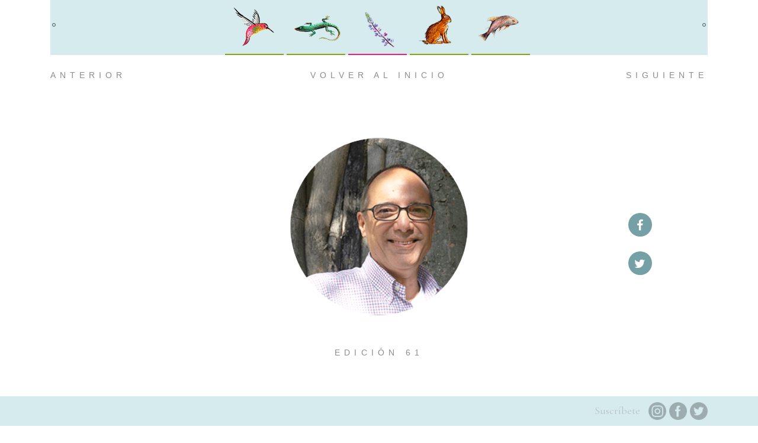

--- FILE ---
content_type: text/html; charset=UTF-8
request_url: https://www.otroparamo.com/web/articulo.php?ed=61&ar=20
body_size: 108885
content:


	<!DOCTYPE html>
	<html lang="es">

	<head>
		<!-- Meta Tags -->
		<meta charset="utf-8">
		<meta http-equiv="X-UA-Compatible" content="IE=edge">
		<meta name="viewport" content="initial-scale=1, maximum-scale=1">
		<meta property="og:url"           content="https://www.otroparamo.com/web/articulo.php?ed=61&ar=20" />
  		<meta property="og:type"    content="website" />
		<meta property="og:title"  content="Héctor Aní­bal Caldera, poeta venezolano" />
  		<meta property="og:image" content="https://www.otroparamo.com/web/img/poesias/Hector Anibal (1) (1) (1).png" />
		<!-- Page Title -->
		<title> Otro Paramo </title>
		<link rel="shortcut icon" type="image/png" href="img/favicon.ico" />
		<link href="css/movingboxes.css" rel="stylesheet">
				
		<link rel="stylesheet" href="https://maxcdn.bootstrapcdn.com/bootstrap/4.0.0/css/bootstrap.min.css" integrity="sha384-Gn5384xqQ1aoWXA+058RXPxPg6fy4IWvTNh0E263XmFcJlSAwiGgFAW/dAiS6JXm" crossorigin="anonymous">
			<script src="https://code.jquery.com/jquery-3.2.1.slim.min.js" integrity="sha384-KJ3o2DKtIkvYIK3UENzmM7KCkRr/rE9/Qpg6aAZGJwFDMVNA/GpGFF93hXpG5KkN" crossorigin="anonymous"></script>
		<script src="https://cdnjs.cloudflare.com/ajax/libs/popper.js/1.12.9/umd/popper.min.js" integrity="sha384-ApNbgh9B+Y1QKtv3Rn7W3mgPxhU9K/ScQsAP7hUibX39j7fakFPskvXusvfa0b4Q" crossorigin="anonymous"></script>
		<script src="https://maxcdn.bootstrapcdn.com/bootstrap/4.0.0/js/bootstrap.min.js" integrity="sha384-JZR6Spejh4U02d8jOt6vLEHfe/JQGiRRSQQxSfFWpi1MquVdAyjUar5+76PVCmYl" crossorigin="anonymous"></script>
			<script src="https://static.ak.fbcdn.net/connect.php/js/FB.Share" type="text/javascript"></script>
		<script src="https://code.jquery.com/jquery-2.1.1.js"></script>
		<script src="js/jquery.movingboxes.js"></script>
		<!-- Demo only -->
		<link href="demo/demo.css" rel="stylesheet">
		<script src="demo/demo.js"></script>
		
		<style>
			#slider-two {width:70%;left:20px;}
			#slider-two > div {	width: 300px;height: 300px;margin-left: 20px;margin-right: 20px;}	
			
		</style>
		
		<!-- Icon fonts -->
		<link href="css/font-awesome.min.css" rel="stylesheet">
		<link href="css/flaticon.css" rel="stylesheet">
		<!-- Bootstrap core CSS -->
<!--		<link href="css/bootstrap.min.css" rel="stylesheet">-->
		<!-- Plugins for this template -->
		<link href="css/animate.css" rel="stylesheet">
		<link href="css/owl.theme.css" rel="stylesheet">
		<link href="css/slick.css" rel="stylesheet">
		<link href="css/slick-theme.css" rel="stylesheet">
		<link href="css/owl.transitions.css" rel="stylesheet">
		<link href="css/jquery.fancybox.css" rel="stylesheet">
		<link href="css/magnific-popup.css" rel="stylesheet">
		<!-- Custom styles for this template -->
		<link href="css/style.css" rel="stylesheet">
		<!-- HTML5 shim and Respond.js for IE8 support of HTML5 elements and media queries -->
		<!--[if lt IE 9]>
    <script src="https://oss.maxcdn.com/html5shiv/3.7.3/html5shiv.min.js"></script>
    <script src="https://oss.maxcdn.com/respond/1.4.2/respond.min.js"></script>
    <![endif]-->
<!--    		<script src="js/TimelineLite.min.js"></script>-->
		<!-- Required script -->
	</head>

<body id="home">
	<!-- start preloader -->
			
	<div class="container-fluid">
		<div class="row">
			
<!--		banner movil	-->
<!--		::::::::::::::::::::::::::::::::::: -->
			<div style="background-color: #D9EEF1;height:60px;width:100%" class="text-center col-xs-12 col-sm-12 d-xs-block d-sm-block d-md-none d-lg-none"><a href="index.php"><img style="width: 200px; margin-top: 9px; margin-bottom: 8px;" src="img/logo.png"></a><a id="abrir" class="abrir-cerrar" href="javascript:void(0)" onclick="mostrar()"><i style="cursor:pointer;float:right;margin-top:16px;margin-right:10px!important;color:#402A17;font-weight:300;" class="fa fa-bars open-btn"></i></a></div>
<!--		::::::::::::::::::::::::::::::::::: -->		
<!--		fin banner movil	-->
			
			<section class="text-center"> 
<!--		Menu lateral movil	-->
<!--		::::::::::::::::::::::::::::::::::: -->
			<div id="sidebar" class="sidebar"><a href="#" class="boton-cerrar" onclick="ocultar()">&times;</a><div id="menuHor">  	
<ul class="menu nav navbar-nav"><li onclick="ocultar()"><a id="menu1m" ><img style="cursor:pointer" src="img/menu1.png" /><br><p class="txtEm">Textos</p></a></li><li onclick="ocultar()"><a id="menu2m" href="busqueda.php?palabra=textos"><img style="border-bottom: 2px solid #ea1e79;"  src="img/menu2.png" /><br><p class="txtEm">Busqueda</p></a></li><li onclick="ocultar()"><a id="menu3m" href="index.php"><img src="img/menu3.png" /><br><p class="txtEm">Inicio</p></a></li><li onclick="ocultar()"><a id="menu4m" href="nosotros.php"><img src="img/menu4.png" /><br><p class="txtEm">Nosotros</p></a></li><li onclick="ocultar()"><a id="menu5m" href="contacto.php"><img src="img/menu5.png" /><br><p class="txtEm">Contacto</p></a></li></ul></div></div>
<!--		::::::::::::::::::::::::::::::::::: -->
<!--		Menu lateral movil	-->

			</section>
		</div>
	</div>
	
<!--		menu principal-->
<!--		::::::::::::::::::::::::::::::::::: -->	
		<div class="container"><div class="row"><div class="container">
		<div class="text-center d-none d-md-block d-lg-block" style="background-color:#d5ebee;"><div id="menuHor">
			<div style="margin-left:3px;float:left;margin-top:3.5%" class="bolita1"></div>
			<div style="margin-right:3px;float:right;margin-top:3.5%" class="bolita2"></div>
			<ul><li><a id="menu1" onclick="desplegar()" id="menuColibri"><img id="coli" style="cursor:pointer" src="img/menu1.png" /></a></li><li><a id="menu2" href="busqueda.php?palabra=textos"><img src="img/menu2.png" /></a></li><li><a id="menu3" href="index.php#inicio"><img style="border-bottom: 2px solid #ea1e79;" src="img/menu3.png" /></a></li><li><a id="menu4" href="nosotros.php"><img src="img/menu4.png" /></a></li><li><a id="menu5" href="contacto.php"><img src="img/menu5.png" /></a></li></ul></div>
			</div></div></div>

		</div>
<!--		::::::::::::::::::::::::::::::::::: -->	
<!--		menu principal-->
	
	<br>
	
<!--		menu emergente-->
<!--		::::::::::::::::::::::::::::::::::: -->	
	<div id="emergente" class="container"><div style="background-color:white!important;" class="row"><div class="col-sm-3 col-xs-3 col-md-3 col-lg-3 float-left"><p style="border-top:1px solid darkgreen;color:gray!important;"> TEXTOS</p></div><div class="col-sm-3 col-xs-3 col-md-3 col-lg-3 text-right"><div style="cursor:pointer;"><a style="color:gray!important;" href="busqueda.php?palabra=poesia"> <p style="border-top:1px solid darkgreen;color:gray!important;">POESÍA</p></a></div></div><div class="col-sm-3 col-xs-3 col-md-3 col-lg-3 text-right"><div style="cursor:pointer;"><a style="color:gray!important;" href="busqueda.php?palabra=traduccion"> <p style="border-top:1px solid darkgreen;color:gray!important;">TRADUCCIONES</p></a></div></div><div class="col-sm-3 col-xs-3 col-md-3 col-lg-3 text-right"><div style="cursor:pointer;">
	<a style="color:gray!important;" href="busqueda.php?palabra=otros"><p style="border-top:1px solid darkgreen;color:gray!important;"> OTROS TEXTOS</p></a></div></div></div></div>
<!--		::::::::::::::::::::::::::::::::::: -->	
<!--		menu emergente-->		


<!--		navegacion articulo -->
<!--		::::::::::::::::::::::::::::::::::: -->	
<div class="container">
	<div class="row">
		<button type="button" class="btn btn-atras d-lg-none">
			<img class="img-fluid w-100" src="img/back.svg">
		</button>
		<button type="button" class="btn btn-siguiente d-lg-none">
			<img class="img-fluid w-100" src="img/ffw.svg">
		</button>
		<div id="atras" class="d-none d-lg-block col-xs-1 col-sm-1 col-md-3 col-lg-3 text-left" style="cursor:pointer;color:#8c8c8d;text-transform:uppercase!important;letter-spacing: 0.5em;font-size:14px;float:left"><img style="width:30px;height:50px;float:left;" src="img/back.svg" id="aa1"><span id="ant1">Anterior</span></div>
		
		<div id="volver" class="d-none d-lg-block col-xs-1 col-sm-1 col-md-6 col-lg-6 text-center" style="cursor:pointer;color:#8c8c8d;text-transform:uppercase!important;letter-spacing: 0.5em;font-size:14px;float:left; height: 40px;"><span id="vol1">Volver al inicio</span><img style="width:30px;height:50px;float:left" src="img/home.svg" id="im1"></div>
		
		<div id="adelante" class="d-none d-lg-block col-xs-1 col-sm-1 col-md-3 col-lg-3 text-right float-right" style="cursor:pointer;color:#8c8c8d;text-transform:uppercase!important;letter-spacing: 0.5em;font-size:14px"><span id="sig1">Siguiente</span><img style="width:30px;height:50px;float:left" src="img/ffw.svg" id="ff1"></div>
	</div>
</div>
<!--
<div class="container d-none d-xs-block d-sm-block ">
	<div class="row">
		<div id="atras1" class="col-sm-3 col-xs-3"><img class="d-none d-xs-block d-sm-block" style="width:20px;height:20px;float:right;text-align:left" src="img/back.svg" alt=""></div>
		<div id="volver1" class="col-sm-6 col-xs-6 text-center" style="cursor:pointer;color:#8c8c8d;text-transform:uppercase!important;letter-spacing: 0.5em;font-size:14px">Volver</div>
		<div id="adelante1" class="col-sm-3 col-xs-3"><img class="d-none d-xs-block d-sm-block" style="width:20px;height:20px;float:right;text-align:right;" src="img/ffw.svg" alt=""></div>
	</div>
</div>
-->




<!--		::::::::::::::::::::::::::::::::::: -->	      
<!--		navegacion articulo -->
 	
        <!-- start blog-main -->
		<section style="margin-top:-50px;" class="blog-main blog-details-content section-padding">
			
            <div class="container">
                <div class="row">
                    <div class="blog-content col col-md-12">
                        <div class="post">
                            <div class="entry-header"><br>
                                <center><img class="artImg" style="margin-top:20px;margin-bottom:30px;background-image:url('img/poesias/Hector Anibal (1) (1) (1).png');background-size:cover"></center>
                                <div class="entry-titlefull"><br>
								<h1 class="col-12 text-center" style="font-size: 0.8rem; font-family: 'Dosis', sans-serif; color: #8c8c8d; text-transform:uppercase; letter-spacing: 0.5em; margin-bottom: 90px;">Edición 61</h1>
                                    <h3 style="" class="crimson">Héctor Aní­bal Caldera, poeta venezolano</h3>
                                </div>
                           
                            </div> <!-- end of entry-header -->

     					 <div id="redes" class="d-none d-md-block d-lg-block">
<a href="javascript: void(0);" onclick="window.open('http://www.facebook.com/sharer.php?u=https://www.otroparamo.com/web/articulo.php?ed=61&ar=20','ventanacompartir', 'toolbar=0, status=0, width=650, height=450');"><i class="colorRed fa fa-facebook"></i></a>
						    <br><br>
<a href="javascript: void(0);" onclick="window.open('http://twitter.com/share?text=Héctor Aní­bal Caldera, poeta venezolano&url=https://www.otroparamo.com/web/articulo.php?ed=61&ar=20','ventanacompartir', 'toolbar=0, status=0, width=650, height=450');"><i class="colorRed fa fa-twitter"></i></a>
                           
						</div> 
					        <div class="entry-contentfull">
                                
								<p class="cormorant textVer" style="font-size:20px!important;color:#3f5152!important;"><p><strong>En la panadería</strong></p><p>&nbsp;</p><p>Todas las mañanas</p><p>arrastras vencidas telas</p><p>con desvencijados ojos</p><p>hablas a solas</p><p>&nbsp;</p><p><i>-mentira</i></p><p>&nbsp;</p><p>lo que mueves</p><p>no es tuyo</p><p>lo que señalas</p><p>murmura adentro</p><p>&nbsp;</p><p>Emerges como luna</p><p>en cada desválido detalle</p><p>&nbsp;</p><p>Te reverencio</p><p>no sólo por ser</p><p>sino por las olas que traes</p><p>&nbsp;</p><p>&nbsp;&nbsp;&nbsp;&nbsp;&nbsp;&nbsp;&nbsp;&nbsp;&nbsp;&nbsp;&nbsp;aún en mí</p><p>&nbsp;&nbsp;&nbsp;&nbsp;&nbsp;&nbsp;&nbsp;&nbsp;&nbsp;&nbsp;&nbsp;buscan orilla</p><p>&nbsp;</p><p>&nbsp;</p><p>&nbsp;</p><p>&nbsp;</p><p><strong>Prescripción médica</strong></p><p>&nbsp;</p><p>Reconcomiar proviene de reconcomio</p><p>en dosis periódicas</p><p>&nbsp;&nbsp;&nbsp;&nbsp;&nbsp;&nbsp;&nbsp;&nbsp;&nbsp;&nbsp;&nbsp;úlcera gástrica</p><p>&nbsp;</p><p>se me antoja poca valoración de sí</p><p>aunque estoy harto de diagnósticos</p><p>hay suficientes picos de loro en las vallas</p><p>además, quejarse resulta otra rutina para el desagüe</p><p>&nbsp;</p><p>indispensables las cosas sencillas</p><p>humanas</p><p>&nbsp;&nbsp;&nbsp;&nbsp;&nbsp;&nbsp;&nbsp;&nbsp;&nbsp;&nbsp;&nbsp;barrer la casa agua para las plantas</p><p>&nbsp;&nbsp;&nbsp;&nbsp;&nbsp;&nbsp;&nbsp;&nbsp;&nbsp;&nbsp;&nbsp;atender a la vecina</p><p>&nbsp;&nbsp;&nbsp;&nbsp;&nbsp;&nbsp;&nbsp;&nbsp;&nbsp;&nbsp;&nbsp;aceptar lo que no me había atrevido</p><p>&nbsp;&nbsp;&nbsp;&nbsp;&nbsp;&nbsp;&nbsp;&nbsp;&nbsp;&nbsp;&nbsp;conversar sobre lo que haremos hoy</p><p>&nbsp;</p><p>En una palabra</p><p>en dosis periódicas</p><p>&nbsp;</p><p>&nbsp;&nbsp;&nbsp;&nbsp;&nbsp;&nbsp;&nbsp;&nbsp;&nbsp;&nbsp;&nbsp;. . . . . . . . . . . . . . . . . . . *</p><p>&nbsp;</p><p>&nbsp;</p><p>&nbsp;</p><p>&nbsp;</p><p>&nbsp;</p><p>&nbsp;</p><p>&nbsp;</p><p>&nbsp;</p><p>* Si deseas puedes precisar la prescripción</p><p>&nbsp;</p><p>&nbsp;</p><p>&nbsp;</p><p>&nbsp;</p><p><strong>&nbsp;La adicción</strong></p><p>&nbsp;</p><p>Como la rata o los insectos</p><p>merodea</p><p>enseña sus dientes tenaza</p><p>en territorios ya conocidos</p><p>insiste en aquello que fue superado</p><p>&nbsp;</p><p>las mismas acrobacias de siempre</p><p>de naturaleza plástica</p><p>con su pasión de anime</p><p>&nbsp;</p><p>subasta los anhelos</p><p>pregunta qué preguntar</p><p>ante las compuertas del desagüe</p><p>&nbsp;</p><p>Por un instante</p><p>la lucidez insinúa presencia</p><p>&nbsp;</p><p>Mi ánimo sólo alcanza</p><p>a girar la manivela</p><p>&nbsp;</p><p>&nbsp;</p><p>&nbsp;</p><p>&nbsp;</p><p><strong>Sobredosis</strong></p><p>&nbsp;</p><p>Al visitar el museo insisto en devolverme</p><p>sin saber en cuál cuadro germinar</p><p>&nbsp;</p><p>¿Construiría con sentido de árbol o me dejo llevar por ríos y océanos?</p><p>&nbsp;</p><p>¿A qué viene preguntar?</p><p>&nbsp;</p><p>Tengo presente que lo infalible se quiebra</p><p>¿Acaso decidir va en línea recta</p><p>para qué escondo la mano si quiero tocar</p><p>qué olores impactan mi sentir</p><p>quién dice que al vestirme oculto mis sombras?</p><p>&nbsp;</p><p>También traigo la pregunta del profesor</p><p>&nbsp;&nbsp;&nbsp;&nbsp;&nbsp;&nbsp;&nbsp;&nbsp;&nbsp;&nbsp;&nbsp;<i>¿Hacia dónde enrumbas tu esfuerzo?&nbsp;&nbsp;</i></p><p>&nbsp;</p><p>o la reflexión del poeta</p><p>&nbsp;&nbsp;&nbsp;&nbsp;&nbsp;&nbsp;&nbsp;&nbsp;&nbsp;&nbsp;&nbsp;<i>Creo en el mundo como en una margarita</i></p><p><i>&nbsp;&nbsp;&nbsp;&nbsp;&nbsp;&nbsp;&nbsp;&nbsp;&nbsp;&nbsp;&nbsp;porque lo veo. Pero no pienso en él</i></p><p><i>&nbsp;&nbsp;&nbsp;&nbsp;&nbsp;&nbsp;&nbsp;&nbsp;&nbsp;&nbsp;&nbsp;porque pensar es no comprender…</i></p><p>&nbsp;</p><p>entonces viene la sentencia</p><p>&nbsp;&nbsp;&nbsp;&nbsp;&nbsp;&nbsp;&nbsp;&nbsp;&nbsp;&nbsp;&nbsp;<i>Las respiraciones de cada quien están contadas</i></p><p>&nbsp;</p><p>Tantos cuadros</p><p>le construyen una Muralla a mi circularidad</p><p>&nbsp;</p><p>Hoy</p><p>&nbsp;&nbsp;&nbsp;&nbsp;&nbsp;&nbsp;&nbsp;&nbsp;&nbsp;&nbsp;&nbsp;cierro los ojos</p><p>&nbsp;&nbsp;&nbsp;&nbsp;&nbsp;&nbsp;&nbsp;&nbsp;&nbsp;&nbsp;&nbsp;y dejo de calcular</p><p>&nbsp;</p><p>&nbsp;</p><p>&nbsp;</p><p>&nbsp;</p><p><strong>Detalles</strong></p><p>&nbsp;</p><p>De pronto un aleteo</p><p>quizá gorrión</p><p>hacen brotar paisajes</p><p>&nbsp;&nbsp;&nbsp;&nbsp;&nbsp;&nbsp;&nbsp;&nbsp;&nbsp;&nbsp;&nbsp;abre la puerta la Sra. del bar</p><p>&nbsp;&nbsp;&nbsp;&nbsp;&nbsp;&nbsp;&nbsp;&nbsp;&nbsp;&nbsp;&nbsp;intenta tararear melodías que congregan</p><p>&nbsp;</p><p>&nbsp;&nbsp;&nbsp;&nbsp;&nbsp;&nbsp;&nbsp;&nbsp;&nbsp;&nbsp;&nbsp;Aún aturdidos nos emplaza a la mesa</p><p>vinimos a rastras tras la tierra mutilada</p><p>invasivas penurias se reiteran en los pozos secos</p><p>&nbsp;</p><p>Hoy no se pinta ni se llevan colores</p><p>se hacen bocetos al carbón</p><p>se respira precariedad para concebir</p><p>&nbsp;&nbsp;&nbsp;&nbsp;&nbsp;&nbsp;&nbsp;&nbsp;&nbsp;&nbsp;&nbsp;y de nuevo la Sra.</p><p>&nbsp;&nbsp;&nbsp;&nbsp;&nbsp;&nbsp;&nbsp;&nbsp;&nbsp;&nbsp;&nbsp;esta vez maltratada</p><p>no sabemos de su dolor</p><p>menos aún de la fe implícita en las cosas</p><p>&nbsp;</p><p>Podríamos dibujar un –<i>Amanecer</i></p><p>&nbsp;</p><p>Y vuelven los pájaros al balcón</p><p>la algarabía sigue en el bar</p><p>&nbsp;&nbsp;&nbsp;&nbsp;&nbsp;&nbsp;&nbsp;&nbsp;&nbsp;&nbsp;&nbsp;ella sale con pan viejo desmenuzado</p><p>&nbsp;&nbsp;&nbsp;&nbsp;&nbsp;&nbsp;&nbsp;&nbsp;&nbsp;&nbsp;&nbsp;ese runruneo prodiga tibieza</p><p>&nbsp;&nbsp;&nbsp;&nbsp;&nbsp;&nbsp;&nbsp;&nbsp;&nbsp;&nbsp;&nbsp;lo esparce</p><p>por un instante se respiran gotas de océano</p><p>hay detalles que pueden ser mantras</p><p>sus efectos son veraces</p><p>&nbsp;</p><p>No importa el aspecto ni la mesa congregante</p><p>tal aleteo logra pervivir</p><p>&nbsp;&nbsp;&nbsp;&nbsp;&nbsp;&nbsp;&nbsp;&nbsp;&nbsp;&nbsp;&nbsp;la Sra. del bar también se sienta</p><p>&nbsp;&nbsp;&nbsp;&nbsp;&nbsp;&nbsp;&nbsp;&nbsp;&nbsp;&nbsp;&nbsp;entre bocetos de su amanecer</p><p>&nbsp;</p><p>&nbsp;</p><p>&nbsp;</p><p>&nbsp;</p><p><strong>Quinta La Manguera</strong></p><p>&nbsp;</p><p>Bóveda de mangos&nbsp;&nbsp; silente presencia</p><p>&nbsp;&nbsp;&nbsp;&nbsp;&nbsp;&nbsp;&nbsp;&nbsp;&nbsp;&nbsp;&nbsp;resguarda la niñez con su griterío de fruta</p><p>&nbsp;&nbsp;&nbsp;&nbsp;&nbsp;&nbsp;&nbsp;&nbsp;&nbsp;&nbsp;&nbsp;lágrimas recogidas en los racimos del árbol</p><p>&nbsp;&nbsp;&nbsp;&nbsp;&nbsp;&nbsp;&nbsp;&nbsp;&nbsp;&nbsp;&nbsp;la neblina se filtra en las tercas consonantes</p><p>&nbsp;&nbsp;&nbsp;&nbsp;&nbsp;&nbsp;&nbsp;&nbsp;&nbsp;&nbsp;&nbsp;mientras jugamos al <i>escondite</i></p><p>al caminar por la calle pregunto por el cielo</p><p>&nbsp;&nbsp;&nbsp;&nbsp;&nbsp;&nbsp;&nbsp;&nbsp;&nbsp;&nbsp;&nbsp;vuelvo a preguntar por heridas que no tengo</p><p>&nbsp;&nbsp;&nbsp;&nbsp;&nbsp;&nbsp;&nbsp;&nbsp;&nbsp;&nbsp;&nbsp;el canto de los huesos queda resguardado</p><p>&nbsp;&nbsp;&nbsp;&nbsp;&nbsp;&nbsp;&nbsp;&nbsp;&nbsp;&nbsp;&nbsp;con mi padre reposando en las venas</p><p>&nbsp;</p><p>ahora mis ojos despiertan el trote de los caballos</p><p>aunque llevo la fatiga de antiguas sensaciones</p><p>se anuncia el acto de atravesar el patio y enterrar piedras</p><p>&nbsp;</p><p>de pronto largas nubes de la fruta</p><p>un niño distinto a mí me saluda</p><p>empiezo a orar sin saber por qué</p><p>&nbsp;</p><p>la engañosa protección del verbo se desprende de la pulpa</p><p>&nbsp;</p><p>la verticalidad desafía</p><p>&nbsp;</p><p>el niño trepa y saluda</p><p>&nbsp;</p><p>&nbsp;</p><p><i>&nbsp; &nbsp; &nbsp; &nbsp; &nbsp; &nbsp; &nbsp; &nbsp; &nbsp; &nbsp; &nbsp; &nbsp; &nbsp; &nbsp; &nbsp; &nbsp; &nbsp; &nbsp; &nbsp; &nbsp; &nbsp; &nbsp; &nbsp; &nbsp; &nbsp; &nbsp; &nbsp; &nbsp; &nbsp; &nbsp; a Ernesto Aníbal</i></p><p><i>&nbsp; &nbsp; &nbsp; &nbsp; &nbsp; &nbsp; &nbsp; &nbsp; &nbsp; &nbsp; &nbsp; &nbsp; &nbsp; &nbsp; &nbsp; &nbsp; &nbsp; &nbsp; &nbsp; &nbsp; &nbsp; &nbsp; &nbsp; &nbsp; &nbsp; &nbsp; &nbsp; &nbsp; &nbsp; &nbsp; antes de ser semilla</i></p><p><i>&nbsp; &nbsp; &nbsp; &nbsp; &nbsp; &nbsp; &nbsp; &nbsp; &nbsp; &nbsp; &nbsp; &nbsp; &nbsp; &nbsp; &nbsp; &nbsp; &nbsp; &nbsp; &nbsp; &nbsp; &nbsp; &nbsp; &nbsp; &nbsp; &nbsp; &nbsp; &nbsp; &nbsp; &nbsp; &nbsp; y mucho después</i></p><p>&nbsp;</p><p>&nbsp;</p><p>&nbsp;</p><p>&nbsp;</p><p><strong>Confidente mesa</strong></p><p>&nbsp;</p><p>Las pieles mueven trazos</p><p>en la confidente mesa</p><p>&nbsp;</p><p>te atreves a abrir paisajes</p><p>con las fotografías en blanco y negro</p><p>&nbsp;&nbsp;&nbsp;&nbsp;&nbsp;&nbsp;&nbsp;&nbsp;&nbsp;&nbsp;&nbsp;&nbsp;&nbsp;&nbsp;&nbsp;&nbsp;&nbsp;&nbsp;&nbsp;&nbsp;&nbsp;&nbsp;&nbsp;&nbsp;&nbsp;&nbsp;&nbsp;&nbsp;&nbsp;&nbsp;&nbsp;&nbsp;deslizadas entre tus muslos</p><p>&nbsp;</p><p>¿A qué viene preguntar por Amanda?</p><p>no sé cómo narrarlo</p><p>&nbsp;</p><p>mientras te marchas</p><p>van precipitándose las acuarelas</p><p>&nbsp;</p><p>Vuelves</p><p>y la mesa no se fatiga</p></p>
                            </div> 
                           
							<br>
							<div style="margin-top:-30px;" class="row">
						<div class="col col-xs-12">
							<div class="section-title">
														<div class=""><span><img src="img/colibri.jpg"/></span></div>
															
							</div>
						</div>
					</div>

						<div style="margin-top:-30px;" class="entry-contentfull">
                               <div class="entry-titlefull">
                                    <h3 style="text-transform:capitalize;" class="crimson">Noticia Biográfica</h3>
                                </div>
							
						<center ><br>
							<img class="autImg" style="background-image:url('img/autores/Hector Anibal Caldera.png');background-size:cover" />
						</center>
							<div class="entry-header-sub mt-5">
                            <!--<h3 style="text-transform:capitalize">Autor: Héctor aní­bal Caldera</h3>-->
                               <p class="cormorant textVer f20" style="color:#3f5152!important"><p><strong>Héctor Aní­bal Caldera</strong> (Caracas, 1961), ha participado en talleres de poesí­a con Edda Armas, Armando Rojas Guardia y Cecilia Ortiz. Forma parte del grupo poético El Ojo Errante. Publicó el poema en inglés â€œ-â€¦ decadeâ€, en la revista <i>Perspectives</i> <i>Georgia Tech International Festival Booklet</i> 1990, Atlanta. Publica poesí­a en portales como La Parada Poética, Inspirulina-Stand Up Poetry, así­ como artí­culos en Ideas de Babel. Es co-autor del libro <i>Miradas y Palabras sobre Caracas</i>, editado por Una Sampablera por Caracas en 2013, y de <i>Jamming 102 Poetas</i>, editado por Oscar Todtmann editores en 2014.</p><p>También es autor del libro <i>Vigilia en la desmesura, </i>editado por Oscar Todtmann editores en 2017. Tiene un libro inédito titulado <i>Entre imagos</i>. Disfruta de participar en recitales y lecturas. Le gusta trabajar elementos poéticos, junto con lo metafórico, en el ámbito organizacional y en el social.</p><p>Es Ingeniero Agrónomo (Universidad Central de Venezuela) de profesión. Luego de tener experiencia profesional, gerencial y social, cursó estudios en Asesoramiento y Desarrollo Humano en la Universidad Simón Bolí­var. Se formó como Psicodramatista, Coach y Master en PNL. Se desempeí±a como Coach y Consultor Organizacional. Es Director de Imago Consultores, firma que fundó en 1999.</p></p>
							</div>
                        </div> 
							
							<!-- end of entry-content -->
                       <hr><br>
                       
                       <div style="margin-top:-30px;" class="entry-contentfull">
                           
                                    <h5 style="text-transform:uppercase;letter-spacing:15px;font-size:15px;" class="ptsans">Articulos relacionados</h5><br>
                         
						   <div class="row">
						   						   	<div class="col-xs-6 col-sm-6 col-md-3 col-lg-3">
							   <a class="align-center" href="articulo.php?ed=26&ar=272">
							   	<img style="width:100px;height:100px" class="relImg d-flex justify-content-center" src="img/traduccion/Tengo la lengua rota porque escribo Angela Marinescu .png" />
                                <p class="crimson f20" style="text-align:center;font-size:20px!important;">Tengo la lengua rota porque escribo: Angela Marinescu </p>
							   </a>
							   
						   </div>
						   						   	<div class="col-xs-6 col-sm-6 col-md-3 col-lg-3">
							   <a class="align-center" href="articulo.php?ed=19&ar=309">
							   	<img style="width:100px;height:100px" class="relImg d-flex justify-content-center" src="img/poesias/Anuar Elias, poeta mexicano .png" />
                                <p class="crimson f20" style="text-align:center;font-size:20px!important;">Anuar Elí­as, poeta mexicano </p>
							   </a>
							   
						   </div>
						   						   	<div class="col-xs-6 col-sm-6 col-md-3 col-lg-3">
							   <a class="align-center" href="articulo.php?ed=40&ar=187">
							   	<img style="width:100px;height:100px" class="relImg d-flex justify-content-center" src="img/poesias/inmemoriam.front_-1-e1480402626911.png" />
                                <p class="crimson f20" style="text-align:center;font-size:20px!important;">"In memoriam" de Raúl Zurita, publicado por la editorial Audisea </p>
							   </a>
							   
						   </div>
						   						   	<div class="col-xs-6 col-sm-6 col-md-3 col-lg-3">
							   <a class="align-center" href="articulo.php?ed=66&ar=542">
							   	<img style="width:100px;height:100px" class="relImg d-flex justify-content-center" src="img/traduccion/DP869218-1-2.jpg" />
                                <p class="crimson f20" style="text-align:center;font-size:20px!important;">El alcohol. Un texto de Marguerite Duras</p>
							   </a>
							   
						   </div>
						   						   </div>
                         
						</div> 
                            
                        </div>
						




                    </div> <!-- end of blog-content -->

                   
                </div> <!-- end of row -->
            </div> <!-- end of container -->
        </section>
        <!-- end of blog-main -->

             <!-- start footer -->
<footer style="margin:auto;width:100%;bottom:0;position:fixed;" class="site-footer"><div class="container"><div class="row"><div class="col col-xs-12"><span style="float:right;"><a id="subs" class="cormorant animated flash" style="color:gray!important;margin-right:10px;" href="contacto.php#suscripcion">Suscríbete </a> <a href="https://www.instagram.com/otroparamo/" target="_blank"><img src="img/instagram.png" style="widht:30px;height:30px;"/></a> <a href="https://www.facebook.com/revistaotroparamo" target="_blank"><img src="img/facebook.png" style="widht:30px;height:30px;"/></a> <a href="https://twitter.com/Otroparamo" target="_blank"><img src="img/twitter.png" style="widht:30px;height:30px;"/></a> </span></div></div></div></footer>
        <!-- end footer -->

    <script src="js/jquery.min.js"></script>
    <script src="js/bootstrap.min.js"></script>
    <script src="js/jquery-plugin-collection.js"></script>
    <script src="js/script.js"></script>
	<script async src="https://www.googletagmanager.com/gtag/js?id=UA-133860635-1"></script>
	<script>
		window.dataLayer = window.dataLayer || [];
		function gtag(){dataLayer.push(arguments);}
		gtag('js', new Date());
	
		gtag('config', 'UA-133860635-1');
	</script>


	<!-- Script - pagination -->
	<script>

		var colibri = false;
		var edicion = "";
		var articulo = "";

		var dataReceived = [[{"descripcion":"traducciones","0":"traducciones","id":10,"1":10,"idTiposeccion":2,"2":2,"cont_autor":null,"3":null,"idEdicion":61,"4":61,"cont_titulo":"El amor se parece mucho a la tortura","5":"El amor se parece mucho a la tortura","cont_subtitulo":null,"6":null,"cont_texto":"<p>La siguiente selecci\u00f3n de poemas fue tomada de <i>El amor se parece mucho a la tortura<\/i>, uno de los m\u00e1s recientes libros de la colecci\u00f3n Un libro por centavos, iniciativa de la Decanatura Cultural de la Universidad Externado de Colombia<\/p><p>&nbsp;<\/p><p>&nbsp;&nbsp;&nbsp;&nbsp;&nbsp;&nbsp;&nbsp;&nbsp;&nbsp;&nbsp;&nbsp;&nbsp;&nbsp;&nbsp;&nbsp;&nbsp;&nbsp;&nbsp;&nbsp;&nbsp;&nbsp;&nbsp;&nbsp;&nbsp;&nbsp;&nbsp;&nbsp;&nbsp;&nbsp;&nbsp;&nbsp;&nbsp;&nbsp;&nbsp;&nbsp;&nbsp;&nbsp;&nbsp;&nbsp;&nbsp;&nbsp;&nbsp;&nbsp;&nbsp;&nbsp;&nbsp;&nbsp;&nbsp;&nbsp;&nbsp;&nbsp;&nbsp;&nbsp;&nbsp;&nbsp;&nbsp;&nbsp;&nbsp;&nbsp; &nbsp; &nbsp;&nbsp;&nbsp;&nbsp;&nbsp;&nbsp;&nbsp;&nbsp;&nbsp;&nbsp;&nbsp;&nbsp;&nbsp;&nbsp;&nbsp;&nbsp;&nbsp;&nbsp;&nbsp;&nbsp;&nbsp;&nbsp;&nbsp;&nbsp;&nbsp;De <i>Las flores del mal<\/i><\/p><p>&nbsp;<\/p><p>&nbsp;&nbsp;&nbsp;&nbsp;&nbsp;&nbsp;&nbsp;&nbsp;&nbsp;&nbsp;&nbsp;&nbsp;&nbsp;&nbsp;&nbsp;&nbsp;&nbsp;&nbsp;&nbsp;&nbsp;&nbsp;&nbsp;&nbsp;&nbsp;&nbsp;&nbsp;&nbsp;&nbsp;&nbsp;&nbsp;&nbsp;&nbsp;&nbsp;&nbsp;&nbsp;&nbsp;&nbsp;&nbsp;&nbsp;&nbsp;&nbsp;&nbsp;&nbsp;&nbsp;&nbsp;&nbsp;&nbsp;&nbsp;&nbsp;&nbsp;&nbsp;&nbsp;&nbsp;&nbsp;&nbsp;&nbsp;&nbsp;&nbsp;&nbsp; &nbsp; &nbsp;&nbsp;&nbsp;&nbsp;&nbsp;&nbsp;&nbsp;&nbsp;&nbsp;&nbsp;&nbsp;&nbsp;&nbsp;&nbsp;&nbsp;&nbsp;&nbsp;&nbsp;&nbsp;&nbsp;&nbsp;&nbsp;&nbsp;&nbsp;&nbsp;<i>*Traducci\u00f3n de Andr\u00e9s Holgu\u00ed\u00adn (Colcultura, 1976)<\/i><\/p><p>&nbsp;<\/p><p><strong>El albatros<\/strong><\/p><p>&nbsp;<\/p><p>Se divierten a veces los rudos marineros<\/p><p>cazando los albatros, grandes aves del mar,<\/p><p>que siguen a las naves \u2014errantes compa\u00f1eros\u2014<\/p><p>sobre el amargo abismo volando sin cesar.<\/p><p>&nbsp;<\/p><p>Torpes y avergonzados, tendidos en el puente,<\/p><p>los reyes, antes libres, de la azul extensi\u00f3n<\/p><p>sus grandes alas blancas arrastran tristemente<\/p><p>como dos remos rotos sobre la embarcaci\u00f3n.<\/p><p>&nbsp;<\/p><p>Aquel viajero alado, \u00a1cu\u00e1n triste y vacilante!<\/p><p>\u00c9l antes tan hermoso, \u00a1cu\u00e1n grotesco y vulgar!<\/p><p>Uno el pico le quema con su pipa humeante;<\/p><p>otro imita, arrastr\u00e1ndose, su manera de andar.<\/p><p>&nbsp;<\/p><p>Se asemeja el Poeta a este rey de la altura<\/p><p>que reta al arco y vence las tormentas del mar:<\/p><p>\u00a1desterrado en la tierra, burlado en su amargura.<\/p><p>Sus alas de gigante le impiden caminar!<\/p><p>&nbsp;<\/p><p>&nbsp;<\/p><p>&nbsp;<\/p><p>&nbsp;<\/p><p>&nbsp;&nbsp;&nbsp;&nbsp;&nbsp;&nbsp;&nbsp;&nbsp;&nbsp;&nbsp;&nbsp;&nbsp;&nbsp;&nbsp;&nbsp;&nbsp;&nbsp;&nbsp;&nbsp;&nbsp;&nbsp;&nbsp;&nbsp;&nbsp;&nbsp;&nbsp;&nbsp;&nbsp;&nbsp;&nbsp;&nbsp;&nbsp;&nbsp;&nbsp;&nbsp;&nbsp;&nbsp;&nbsp;&nbsp;&nbsp;&nbsp;&nbsp;&nbsp;&nbsp;&nbsp;&nbsp;&nbsp;&nbsp;&nbsp;&nbsp;&nbsp;&nbsp;&nbsp;&nbsp;&nbsp;&nbsp;&nbsp;&nbsp;&nbsp; &nbsp; &nbsp;&nbsp;&nbsp;&nbsp;&nbsp;&nbsp;&nbsp;&nbsp;&nbsp;&nbsp;&nbsp;&nbsp;&nbsp;&nbsp;&nbsp;&nbsp;&nbsp;&nbsp;&nbsp;&nbsp;&nbsp;&nbsp;&nbsp;&nbsp;&nbsp;*<i>Traducci\u00f3n de Nydia Lamarque (Ed. Losada, 1965)<\/i><\/p><p>&nbsp;<\/p><p><strong>Correspondencias<\/strong><\/p><p>&nbsp;<\/p><p>Naturaleza es templo donde vivos pilares<\/p><p>dejan salir a veces tal cual palabra oscura;<\/p><p>entre bosques de s\u00ed\u00admbolos va el hombre a la ventura,<\/p><p>que lo contemplan con miradas familiares.<\/p><p>&nbsp;<\/p><p>Como ecos prolongados, desde lejos fundidos<\/p><p>en una tenebrosa y profunda unidad,<\/p><p>vasta como la noche y cual la claridad,<\/p><p>se responden perfumes, colores y sonidos.<\/p><p>&nbsp;<\/p><p>As\u00ed\u00ad hay perfumes frescos como carnes de infantes,<\/p><p>verdes como praderas, dulces como el oboe,<\/p><p>y hay otros corrompidos, ricos y triunfantes,<\/p><p>&nbsp;<\/p><p>de una expansi\u00f3n de cosas infinitas henchidos,<\/p><p>como el almizcle, el \u00e1mbar, el incienso, el aloe,<\/p><p>que cantan los transportes del alma y los sentidos.<\/p><p>&nbsp;<\/p><p>&nbsp;<\/p><p>&nbsp;<\/p><p><strong>Himno a la belleza<\/strong><\/p><p>&nbsp;<\/p><p>\u00bfVienes del hondo cielo o del abismo sales,<\/p><p>Belleza? Tu mirar, infernal y divino,<\/p><p>vierte confusamente beneficios y cr\u00ed\u00admenes,<\/p><p>por lo que se te puede comparar con el vino.<\/p><p>&nbsp;<\/p><p>Tus dos ojos contienen el poniente y la aurora;<\/p><p>esparces m\u00e1s perfumes que ocaso tormentoso.<\/p><p>Tus besos son un filtro y tu boca es un \u00e1nfora<\/p><p>que hacen cobarde al h\u00e9roe y al ni\u00f1o valeroso.<\/p><p>&nbsp;<\/p><p>\u00bfSales del negro abismo o bajas de los astros?<\/p><p>Como un perro, el Destino sigue ciego tu falda\u2026<\/p><p>Al azar vas sembrando la dicha y los desastres,<\/p><p>y todo lo gobiernas sin responder de nada.<\/p><p>&nbsp;<\/p><p>\u00a1Caminas sobre muertos, y te burlas, Belleza!<\/p><p>El Horror, de tus broches no es el menos precioso,<\/p><p>y el Crimen, que se cuenta entre tus caros dijes,<\/p><p>danza amorosamente en tu vientre orgulloso.<\/p><p>&nbsp;<\/p><p>Deslumbrado, el insecto vuela hacia ti, candela.<\/p><p>Crepita, estalla y dice: \u201c\u00a1Bendigamos la antorcha!\u201d\u009d<\/p><p>El amante jadeando sobre su bella amada,<\/p><p>parece un moribundo que acaricia su fosa.<\/p><p>&nbsp;<\/p><p>\u00bfQu\u00e9 importa as\u00ed\u00ad del cielo vengas o del infierno,<\/p><p>Belleza, monstruo enorme, ingenuo y atrevido,<\/p><p>si tu mirar, tu pie, tu faz me abren la puerta<\/p><p>de un Infinito que amo y nunca he conocido?<\/p><p>De Sat\u00e1n o de Dios, \u00bfqu\u00e9 importa? \u00c1ngel, Sirena,<\/p><p>\u00bfqu\u00e9 importa, si me vuelves, \u2014\u00a1hada de ojos sedantes,<\/p><p>ritmo, perfume, luz, \u00a1oh t\u00fa, mi \u00fanica reina!\u2014<\/p><p>menos odioso el mundo m\u00e1s cortos los infantes?<\/p><p>&nbsp;<\/p><p>&nbsp;<\/p><p>&nbsp;<\/p><p>&nbsp;<\/p><p><strong>Una carro\u00f1a<\/strong><\/p><p>&nbsp;<\/p><p>Recuerda aquel objeto que vimos, alma m\u00ed\u00ada,<\/p><p>un d\u00ed\u00ada estival y soleado:<\/p><p>al borde de un camino, una carro\u00f1a infame<\/p><p>en lecho de piedras sembrado.<\/p><p>&nbsp;<\/p><p>Con las piernas al aire, como una mujer l\u00fabrica,<\/p><p>quemante y sudando veneno,<\/p><p>abr\u00ed\u00ada de manera abandonada y c\u00ed\u00adnica<\/p><p>su vientre de emanaciones lleno.<\/p><p>&nbsp;<\/p><p>El sol resplandec\u00ed\u00ada sobre esa podredumbre,<\/p><p>como para cocerla a punto,<\/p><p>y devolver al c\u00e9ntuplo a la Naturaleza<\/p><p>cuando ella hab\u00ed\u00ada puesto junto.<\/p><p>&nbsp;<\/p><p>Y el cielo contemplaba la osamenta magn\u00ed\u00adfica<\/p><p>expandirse como una flor.<\/p><p>Cre\u00ed\u00adste desmayada caer sobre la hierba,<\/p><p>tan fuerte era el hedor.<\/p><p>&nbsp;<\/p><p>Las moscas bordoneaban sobre aquel vientre p\u00fatrido,<\/p><p>del que sal\u00ed\u00adan batallones de larvas negras,<\/p><p>que corr\u00ed\u00adan como l\u00ed\u00adquido espeso<\/p><p>por esos vivientes jirones.<\/p><p>&nbsp;<\/p><p>Todo aquello bajaba, sub\u00ed\u00ada cual las olas,<\/p><p>o desprend\u00ed\u00adase crujiendo;<\/p><p>dij\u00e9rase que el cuerpo, lleno de un soplo vago,<\/p><p>multiplic\u00e1base viviendo.<\/p><p>&nbsp;<\/p><p>Y todo eso sonaba con una extra\u00f1a m\u00fasica,<\/p><p>de agua o de viento era el rumor,<\/p><p>o de grano que con r\u00ed\u00adtmico movimiento,<\/p><p>agita y vuelve al harnero<\/p><p>&nbsp;<\/p><p>Las formas se borraban, no eran ya m\u00e1s que un sue\u00f1o,<\/p><p>un esbozo confuso y lerdo<\/p><p>en la tela olvidado, al que el artista acaba<\/p><p>solamente por el recuerdo.<\/p><p>&nbsp;<\/p><p>Y detr\u00e1s de las rocas, una perra intranquila<\/p><p>nos miraba con ojo airado,<\/p><p>acechando el momento de recobrar en la osamenta<\/p><p>el apetecido bocado.<\/p><p>&nbsp;<\/p><p>\u2014Y sin embargo, igual ser\u00e1s a esta basura,<\/p><p>a toda esta horrible infecci\u00f3n,<\/p><p>estrella de mis ojos, sol de mi vida entera,<\/p><p>\u00a1t\u00fa, mi \u00e1ngel y mi pasi\u00f3n!<\/p><p>&nbsp;<\/p><p>S\u00ed\u00ad, tal habr\u00e1s de ser oh, reina de las gracias,<\/p><p>despu\u00e9s de los \u00faltimos rezos,<\/p><p>cuando bajo la hierba florida y lujuriante<\/p><p>te enmohezcas entre los huesos.<\/p><p>&nbsp;<\/p><p>\u00a1Entonces, oh, mi bella, dile a los gusanos<\/p><p>que te devorar\u00e1n a besos,<\/p><p>que yo guard\u00e9 la forma y la esencia divina<\/p><p>de mis amores descompuestos!<\/p><p>&nbsp;<\/p><p>&nbsp;<\/p><p>&nbsp;<\/p><p>&nbsp;<\/p><p><strong>Los gatos<\/strong><\/p><p>&nbsp;<\/p><p>Los amantes fervientes y los sabios austeros,<\/p><p>en su madurez, aman de los gatos la raza;<\/p><p>los gatos, fuertes, suaves, orgullo de la casa,<\/p><p>como ellos sedentarios y como ellos frioleros.<\/p><p>&nbsp;<\/p><p>Amigos de la ciencia y el deleite a la vez,<\/p><p>al horror y al silencio de las tinieblas fieles,<\/p><p>los tomara el Erebo por f\u00fanebres corceles,<\/p><p>si doblegarse al yugo pudiera su altivez.<\/p><p>&nbsp;<\/p><p>Al meditar adoptan las nobles actitudes<\/p><p>de las esfinges, que en solitarias latitudes,<\/p><p>en ensue\u00f1os sin fin se adormecen tranquilas;<\/p><p>&nbsp;<\/p><p>m\u00e1gicas chispas brotan de sus ancas fecundas,<\/p><p>y part\u00ed\u00adculas de oro, como arenas profundas,<\/p><p>estrellan vagamente sus m\u00ed\u00adsticas pupilas.<\/p><p>&nbsp;<\/p><p>&nbsp;<\/p><p>&nbsp;<\/p><p><strong>Spleen<\/strong><\/p><p>&nbsp;<\/p><p>Yo tengo m\u00e1s recuerdos que si hubiera mil a\u00f1os.<\/p><p>Un arc\u00f3n atestado de papeles extra\u00f1os,<\/p><p>de cartas de amor, versos, procesos y romances,<\/p><p>con pesados cabellos envueltos en balances,<\/p><p>menos secretos guarda que mi triste cabeza.<\/p><p>Es como una pir\u00e1mide, como una enorme huesa,<\/p><p>con m\u00e1s muertos que la com\u00fan fosa apetece.<\/p><p>Yo soy un cementerio que la luna aborrece,<\/p><p>y cual remordimiento, van gusanos fornidos<\/p><p>encarniz\u00e1ndose con mis muertos m\u00e1s queridos.<\/p><p>Soy un viejo boudoir con rosas deshojadas,<\/p><p>donde yace un mont\u00f3n de modas anticuadas;<\/p><p>los dolidos pasteles y un Boucher ya apagado,<\/p><p>aspiran all\u00ed\u00ad solos un frasco destapado.<\/p><p>&nbsp;<\/p><p>Nada m\u00e1s largo es que las rengas jornadas,<\/p><p>cuando bajo los gruesos copos de las nevadas,<\/p><p>el tedio, fruto de la sombr\u00ed\u00ada incuriosa,<\/p><p>toma las proporciones de la inmortalidad.<\/p><p>\u2014Desde ahora eres solo, \u00a1oh materia viviente!<\/p><p>un granito rodeado de un espanto inconsciente,<\/p><p>\u00a1embotado en el fondo de un Sahara brumoso!<\/p><p>Vieja esfinge ignorada del mundo presuroso,<\/p><p>olvidada en el mapa, cuyo humor inclemente<\/p><p>a los rayos tan s\u00f3lo canta del sol poniente.<\/p><p>&nbsp;<\/p><p>&nbsp;<\/p><p>&nbsp;<\/p><p><strong>El reloj<\/strong><\/p><p>&nbsp;<\/p><p>\u00a1Reloj!, Dios espantoso, imposible, malvado,<\/p><p>cuyos dedos: \u201c\u00a1Acu\u00e9rdate!\u201d, dicen amenazantes;<\/p><p>lo mismo que en un blanco los Dolores vibrantes,<\/p><p>se clavar\u00e1n bien pronto en tu pecho aterrado.<\/p><p>&nbsp;<\/p><p>Huir\u00e1 hacia el horizonte el Placer vaporoso,<\/p><p>as\u00ed\u00ad como una s\u00ed\u00adlfide detr\u00e1s de un bastidor;<\/p><p>cada instante devora de la delicia un trozo<\/p><p>a cada hombre acordada para toda su flor.<\/p><p>&nbsp;<\/p><p>Tres mil seiscientas veces en cada hora, el segundo<\/p><p>murmura: \u201c\u00a1Acu\u00e9rdate!\u201d \u2014Y con su voz seca de insecto,<\/p><p>dice el Ahora: Soy el Ayer, y en efecto<\/p><p>me he chupado tu vida con este labio inmundo!<\/p><p>&nbsp;<\/p><p>\u00a1Remember! Esto memor \u00a1Acu\u00e9rdate! (Sonoro<\/p><p>habla todas las lenguas mi labio de metal)<\/p><p>gangas son los minutos, inconsciente mortal,<\/p><p>y no hay que abandonarlos sin extraerles su oro<\/p><p>&nbsp;<\/p><p>\u201cAcu\u00e9rdate\u201d que el Tiempo es jugador tenaz,<\/p><p>\u00a1que no hace trampa y gana tiro a tiro! Es la ley.<\/p><p>El d\u00eda baja; crece la noche, \u201c\u00a1Acu\u00e9rdate!\u201d\u009d<\/p><p>Se agota la clepsidra; el abismo es voraz.<\/p><p>&nbsp;<\/p><p>La hora va a sonar en que el Azar burl\u00f3n,<\/p><p>y la Virtud, tu esposa que a\u00fan virgen espera;<\/p><p>y el Arrepentimiento (\u00a1oh, posada postrera!),<\/p><p>todo te dir\u00e1: \u201c\u00a1Es tarde! \u00a1Muere, viejo poltr\u00f3n!\u201d\u009d<\/p><p>&nbsp;<\/p><p>&nbsp;<\/p><p>&nbsp;<\/p><p>&nbsp;&nbsp;&nbsp;&nbsp;&nbsp;&nbsp;&nbsp;&nbsp;&nbsp;&nbsp;&nbsp;&nbsp;&nbsp;&nbsp;&nbsp;&nbsp;&nbsp;&nbsp;&nbsp;&nbsp;&nbsp;&nbsp;&nbsp;&nbsp;&nbsp;&nbsp;&nbsp;&nbsp;&nbsp;&nbsp;&nbsp;&nbsp;&nbsp;&nbsp;&nbsp;&nbsp;&nbsp;&nbsp;&nbsp;&nbsp;&nbsp;&nbsp;&nbsp;&nbsp;&nbsp;&nbsp;&nbsp;&nbsp;&nbsp;&nbsp;&nbsp;&nbsp;&nbsp;&nbsp;&nbsp;&nbsp;&nbsp;&nbsp;&nbsp; &nbsp; &nbsp;&nbsp;&nbsp;&nbsp;&nbsp;&nbsp;&nbsp;&nbsp;&nbsp;&nbsp;&nbsp;&nbsp;&nbsp;&nbsp;&nbsp;&nbsp;&nbsp;&nbsp;&nbsp;&nbsp;&nbsp;&nbsp;&nbsp;&nbsp;&nbsp;De <i>Peque\u00f1os poemas en prosa o Spleen de Par\u00ed\u00ads<\/i><\/p><p>&nbsp;&nbsp;&nbsp;&nbsp;&nbsp;&nbsp;&nbsp;&nbsp;&nbsp;&nbsp;&nbsp;&nbsp;&nbsp;&nbsp;&nbsp;&nbsp;&nbsp;&nbsp;&nbsp;&nbsp;&nbsp;&nbsp;&nbsp;&nbsp;&nbsp;&nbsp;&nbsp;&nbsp;&nbsp;&nbsp;&nbsp;&nbsp;&nbsp;&nbsp;&nbsp;&nbsp;&nbsp;&nbsp;&nbsp;&nbsp;&nbsp;&nbsp;&nbsp;&nbsp;&nbsp;&nbsp;&nbsp;&nbsp;&nbsp;&nbsp;&nbsp;&nbsp;&nbsp;&nbsp;&nbsp;&nbsp;&nbsp;&nbsp;&nbsp; &nbsp; &nbsp;&nbsp;&nbsp;&nbsp;&nbsp;&nbsp;&nbsp;&nbsp;&nbsp;&nbsp;&nbsp;&nbsp;&nbsp;&nbsp;&nbsp;&nbsp;&nbsp;&nbsp;&nbsp;&nbsp;&nbsp;&nbsp;&nbsp;&nbsp;&nbsp;<i>*Traducci\u00f3n de Jos\u00e9 Antonio Mill\u00e1n Alba (C\u00e1tedra Letras <\/i>&nbsp;&nbsp;&nbsp;&nbsp;&nbsp;&nbsp;&nbsp;&nbsp;&nbsp;&nbsp;&nbsp;&nbsp;&nbsp;&nbsp;&nbsp;&nbsp;&nbsp;&nbsp;&nbsp;&nbsp;&nbsp;&nbsp;&nbsp;&nbsp;&nbsp;&nbsp;&nbsp;&nbsp;&nbsp;&nbsp;&nbsp;&nbsp;&nbsp;&nbsp;&nbsp;&nbsp;&nbsp;&nbsp;&nbsp;&nbsp;&nbsp;&nbsp;&nbsp;&nbsp;&nbsp;&nbsp;&nbsp;&nbsp;&nbsp;&nbsp;&nbsp;&nbsp;&nbsp;&nbsp;&nbsp;&nbsp;&nbsp;&nbsp;&nbsp; &nbsp; &nbsp;&nbsp;&nbsp;&nbsp;&nbsp;&nbsp;&nbsp;&nbsp;&nbsp;&nbsp;&nbsp;&nbsp;&nbsp;&nbsp;&nbsp;&nbsp;&nbsp;&nbsp;&nbsp;&nbsp;&nbsp;&nbsp;&nbsp;&nbsp;&nbsp;<i>Universales, 1986)<\/i><\/p><p>&nbsp;<\/p><p><strong>A manera de pr\u00f3logo<\/strong><\/p><p>&nbsp;<\/p><p>A la monta\u00f1a he subido, dichoso el coraz\u00f3n.<\/p><p>Desde all\u00ed\u00ad, enteramente, puede verse la ciudad:<\/p><p>Purgatorio, lupanares, infierno, hospitales, prisi\u00f3n.<\/p><p>Toda desmesura florece all\u00ed\u00ad como una flor.<\/p><p>&nbsp;<\/p><p>Y t\u00fa ya sabes, \u00a1oh sat\u00e1n!, due\u00f1o de mi aflicci\u00f3n,<\/p><p>Que no sub\u00ed\u00ad a derramar l\u00e1grimas vac\u00ed\u00adas,<\/p><p>Sino que, como viejo lascivo con su vieja amante,<\/p><p>As\u00ed\u00ad quer\u00ed\u00ada embriagarme de la enorme ramera<\/p><p>&nbsp;<\/p><p>Cuyo encanto infernal rejuvenece mi vida.<\/p><p>Ya sigas dormida entre las s\u00e1banas del amanecer,<\/p><p>Pesada, oscura, resfriada; o ya te engalanes<\/p><p>Con los velos de la noche recamados de oro fino,<\/p><p>&nbsp;<\/p><p>Te quiero, \u00a1oh infame capital!<\/p><p>Vosotras, cortesanas,<\/p><p>Y vosotros, bandidos, a menudo brind\u00e1is placeres<\/p><p>Que el vulgo profano no sabe comprender.<\/p><p>&nbsp;<\/p><p>&nbsp;<\/p><p>&nbsp;<\/p><p><strong>El extranjero<\/strong><\/p><p>&nbsp;<\/p><p>\u2014Dime, hombre enigm\u00e1tico, \u00bfa qui\u00e9n prefieres? \u00bfA tu<\/p><p>padre, a tu madre, a tu hermana o a tu hermano?<\/p><p>\u2014No tengo padre, ni madre, ni hermana ni hermano.<\/p><p>\u2014\u00bfA tus amigos?<\/p><p>\u2014Emple\u00e1is una palabra cuyo sentido me es hasta hoy<\/p><p>desconocido.<\/p><p>\u2014\u00bfA tu patria?<\/p><p>\u2014Ignoro bajo qu\u00e9 latitud se encuentra.<\/p><p>\u2014\u00bfA la belleza?<\/p><p>\u2014Gustoso la amar\u00eda, diosa e inmortal.<\/p><p>\u2014\u00bfAl oro?<\/p><p>\u2014Lo odio, como vosotros odi\u00e1is a Dios.<\/p><p>&nbsp;<\/p><p>\u2014\u00bfQu\u00e9 es, entonces, lo que amas, extraordinario ex-<\/p><p>tranjero?<\/p><p>&nbsp;<\/p><p>\u2014Amo las nubes\u2026 las nubes que pasan\u2026 all\u00e1 lejos\u2026 \u00a1las<\/p><p>maravillosas nubes!<\/p><p>&nbsp;<\/p><p>&nbsp;<\/p><p>&nbsp;<\/p><p><strong>Embriagaos<\/strong><\/p><p>&nbsp;<\/p><p>Hay que estar siempre borracho. Todo radica ah\u00ed\u00ad: es la \u00fanica cuesti\u00f3n. Para no sentir el horrible fardo del Tiempo, que destroza vuestras espaldas y os inclina hacia el suelo, es preciso emborracharse sin tregua.<\/p><p>&nbsp;<\/p><p>\u00bfY de qu\u00e9? De vino, de poes\u00eda o de virtud, a vuestro antojo, pero embriagaos.<\/p><p>&nbsp;<\/p><p>Y si alguna vez os despert\u00e1is en la escalinata de un palacio, en la verde hierba de un foso, en la mustia soledad de vuestro cuarto, habiendo disminuido o desaparecido la embriaguez, preguntad al viento, a la ola, a la estrella, al p\u00e1jaro, al reloj, a todo lo que huye, gime, rueda, canta y habla, preguntadle qu\u00e9 hora es; y el viento, la ola, la estrella, el reloj os responder\u00e1n: \u00ab\u00a1Es hora de embriagarse!<\/p><p>&nbsp;<\/p><p>Para no ser esclavos martirizados por el Tiempo, embriagaos, embriagaos constantemente! De vino, de poes\u00eda o de virtud, a vuestro antojo\u00bb.<\/p><p>&nbsp;<\/p><p>&nbsp;<\/p><p>&nbsp;<\/p><p><strong>Las ventanas<\/strong><\/p><p>&nbsp;<\/p><p>El que mira desde fuera por una ventana abierta no ve nunca tantas cosas como el que mira una ventana cerrada. No hay objeto m\u00e1s profundo, m\u00e1s misterioso, m\u00e1s fecundo, m\u00e1s tenebroso, m\u00e1s deslumbrante, que una ventana iluminada por la luz de un candil. Lo que puede verse al sol es siempre menos interesante que lo que sucede tras un cristal. En ese agujero negro o luminoso vive la vida, sue\u00f1a la vida, alienta la vida.<\/p><p>&nbsp;<\/p><p>M\u00e1s all\u00e1 de las oleadas de tejados veo a una mujer madura, arrugada ya, pobre, inclinada siempre sobre algo y sin salir nunca. Con su rostro, su vestido, su gesto, su casi nada, he rehecho la historia de esa mujer o, m\u00e1s bien, su leyenda, y algunas veces me la cuento a m\u00ed\u00ad mismo llorando.<\/p><p>&nbsp;<\/p><p>Si hubiese sido un pobre viejo, habr\u00ed\u00ada rehecho la suya con la misma facilidad.<\/p><p>&nbsp;<\/p><p>Y me acuesto, orgulloso de haber vivido y sufrido en otros distintos de m\u00ed\u00ad.<\/p><p>&nbsp;<\/p><p>Puede que me dig\u00e1is: \u00ab\u00bfEst\u00e1s seguro de que esa leyenda es la cierta?\u00bb \u00bfQu\u00e9 importa lo que pueda ser la realidad que se encuentra fuera de m\u00ed, si me ha ayudado a vivir, a sentir que soy y lo que soy?<\/p><p>&nbsp;<\/p><p>&nbsp;<\/p><p>&nbsp;<\/p><p>&nbsp;&nbsp;&nbsp;&nbsp;&nbsp;&nbsp;&nbsp;&nbsp;&nbsp;&nbsp;&nbsp;&nbsp;&nbsp;&nbsp;&nbsp;&nbsp;&nbsp;&nbsp;&nbsp;&nbsp;&nbsp;&nbsp;&nbsp;&nbsp;&nbsp;&nbsp;&nbsp;&nbsp;&nbsp;&nbsp;&nbsp;&nbsp;&nbsp;&nbsp;&nbsp;&nbsp;&nbsp;&nbsp;&nbsp;&nbsp;&nbsp;&nbsp;&nbsp;&nbsp;&nbsp;&nbsp;&nbsp;&nbsp;&nbsp;&nbsp;&nbsp;&nbsp;&nbsp;&nbsp;&nbsp;&nbsp;&nbsp;&nbsp;&nbsp; &nbsp; &nbsp;&nbsp;&nbsp;&nbsp;&nbsp;&nbsp;&nbsp;&nbsp;&nbsp;&nbsp;&nbsp;&nbsp;&nbsp;&nbsp;&nbsp;&nbsp;&nbsp;&nbsp;&nbsp;&nbsp;&nbsp;&nbsp;&nbsp;&nbsp;&nbsp; &nbsp; &nbsp; &nbsp; &nbsp; &nbsp; &nbsp; &nbsp; &nbsp; &nbsp; &nbsp; &nbsp; &nbsp; &nbsp; &nbsp; &nbsp; &nbsp; &nbsp; &nbsp; &nbsp; &nbsp; &nbsp; &nbsp; &nbsp; De <i>Diarios \u00ed\u00adntimos<\/i><\/p><p><i>*Los Diarios \u00ed\u00adntimos de Baudelaire son un conjunto de anotaciones que realiz\u00f3 entre los a\u00f1os 1859 y 1866, seg\u00fan puede desprenderse del an\u00e1lisis de su Correspondencia. Anotaciones para libros proyectados, cuyos t\u00ed\u00adtulos, por otra parte, aparecen en casi todas las hojas: Cohetes y Mi coraz\u00f3n al desnudo, t\u00ed\u00adtulos que fueron sugeridos por diferentes textos de Poe.<\/i><\/p><p>&nbsp;&nbsp;&nbsp;&nbsp;&nbsp;&nbsp;&nbsp;&nbsp;&nbsp;&nbsp;&nbsp;&nbsp;&nbsp;&nbsp;&nbsp;&nbsp;&nbsp;&nbsp;&nbsp;&nbsp;&nbsp;&nbsp;&nbsp;&nbsp;&nbsp;&nbsp;&nbsp;&nbsp;&nbsp;&nbsp;&nbsp;&nbsp;&nbsp;&nbsp;&nbsp;&nbsp;&nbsp;&nbsp;&nbsp;&nbsp;&nbsp;&nbsp;&nbsp;&nbsp;&nbsp;&nbsp;&nbsp;&nbsp;&nbsp;&nbsp;&nbsp;&nbsp;&nbsp;&nbsp;&nbsp;&nbsp;&nbsp;&nbsp;&nbsp; &nbsp; &nbsp;&nbsp;&nbsp;&nbsp;&nbsp;&nbsp;&nbsp;&nbsp;&nbsp;&nbsp;&nbsp;&nbsp;&nbsp;&nbsp;&nbsp;&nbsp;&nbsp;&nbsp;&nbsp;&nbsp;&nbsp;&nbsp;&nbsp;&nbsp;&nbsp;<i>*Traducci\u00f3n de Jos\u00e9 Pedro D\u00ed\u00adaz (Ed. Galerna, 1979)<\/i><\/p><p>&nbsp;<\/p><p><strong>III<\/strong><\/p><p>&nbsp;<\/p><p>Cohetes.<\/p><p>Creo que ya escrib\u00ed en mis notas que el amor se parece mucho a la tortura o a una operaci\u00f3n quir\u00fargica. Pero esta idea puede ser desarrollada del modo m\u00e1s amargo. Aun cuando los dos amantes estuvieran muy enamorados y muy llenos de deseos rec\u00edprocos, uno de los dos estar\u00e1, siempre m\u00e1s tranquilo, o menos pose\u00eddo que el otro. \u00c9se, o \u00e9sa, es el operador o el verdugo; el otro es el<\/p><p>sujeto, la v\u00edctima. \u00bfEscuch\u00e1is esos suspiros, preludios de una tragedia de deshonra, esos gemidos, esos gritos, esos estertores? \u00bfQui\u00e9n no los ha proferido, qui\u00e9n no los ha irresistiblemente arrancado? \u00bfY qu\u00e9 encontr\u00e1is peor que eso en la tortura aplicada por cuidadosos torturadores? Esos ojos extraviados de son\u00e1mbulo, esos miembros cuyos m\u00fasculos se sacuden y se contraen como bajo la acci\u00f3n de una pila el\u00e9ctrica, ni la embriaguez, ni el delirio, ni el opio en sus m\u00e1s furiosos resultados, os ofrecer\u00e1n, por cierto, tan espantosos, tan curiosos ejemplos. Y el rostro humano, que Ovidio cre\u00eda hecho para reflejar los astros, helo aqu\u00ed que no expresa m\u00e1s que una ferocidad loca, o que se distiende en una especie de muerte. Porque, ciertamente, yo&nbsp;creer\u00eda cometer un sacrilegio aplicando la palabra \u00e9xtasis a esta especie de descomposici\u00f3n.<\/p><p>&nbsp;<\/p><p>\u00a1Espantoso juego en el que es necesario que uno de los jugadores pierda el gobierno de s\u00ed mismo!<\/p><p>&nbsp;<\/p><p>Una vez preguntaron delante de m\u00ed en qu\u00e9 consist\u00eda el mayor placer del amor. Alguien respondi\u00f3 naturalmente: en recibir, y otro: en darse. Este dijo: \u00a1placer de orgullo!, y aqu\u00e9l: \u00a1voluptuosidad de humillaci\u00f3n! Todos estos cerdos hablaban como la Imitaci\u00f3n de Cristo. Al fin apareci\u00f3 un imp\u00fadico utopista que afirm\u00f3 que el mayor placer del amor era el de formar ciudadanos para la patria.<\/p><p>&nbsp;<\/p><p>Por mi parte, yo digo: la voluptuosidad \u00fanica y suprema del amor consiste en la certidumbre de hacer el mal. El hombre y la mujer saben, de nacimiento, que toda voluptuosidad se encuentra en el mal.<\/p><p>&nbsp;<\/p><p>&nbsp;<\/p><p>&nbsp;<\/p><p>&nbsp;<\/p><p><strong>X<\/strong><\/p><p>&nbsp;<\/p><p>Cohetes.<\/p><p>Encontr\u00e9 la definici\u00f3n de lo Bello, de lo que es Bello para m\u00ed. Es algo ardiente y triste, algo un poco vago, que abre paso a la conjetura. Voy, si se quiere, a aplicar mis ideas a un objeto sensible, por ejemplo, al objeto m\u00e1s interesante en la sociedad, a un rostro de mujer. Una cabeza seductora y bella, quiero decir, una cabeza de mujer, es una cabeza que hace so\u00f1ar a la vez \u2014pero de manera<\/p><p>confusa\u2014 de voluptuosidad y de tristeza; que arrastra una idea de melancol\u00eda, de lasitud y hasta de saciedad, \u2014o una idea contraria, es decir, un ardor, un deseo de vivir, asociado a un reflujo de amargura, como proveniente de la privaci\u00f3n o la desesperanza. El misterio, el pesar, son tambi\u00e9n caracter\u00edsticas de lo Bello.<\/p><p>&nbsp;<\/p><p>Una bella cabeza de hombre no arrastra consigo necesariamente \u2014al menos a los ojos de otro hombre, pero quiz\u00e1 s\u00ed a los ojos de una mujer\u2014, esta idea de voluptuosidad que en un rostro de mujer es una provocaci\u00f3n tanto m\u00e1s atractiva cuanto m\u00e1s melanc\u00f3lico es en general el rostro. Pero esta cabeza contendr\u00e1 tambi\u00e9n algo de ardiente y de triste; necesidades espirituales, ambiciones tenebrosamente rechazadas; la idea de un poder rugiente y sin empleo; algunas veces la idea de una insensibilidad vengadora (porque el tipo ideal del dandy no es de desde\u00f1ar en este asunto); algunas veces tambi\u00e9n \u2014y \u00e9ste es uno de los caracteres m\u00e1s interesantes de la belleza\u2014 el misterio; y al fin (para tener el coraje de confesar hasta qu\u00e9 punto me siento moderno en est\u00e9tica), la desgracia. No pretendo que la Alegr\u00eda no pueda asociarse con la Belleza; pero digo que la Alegr\u00eda es uno de sus ornamentos m\u00e1s vulgares, mientras que la melancol\u00eda es, por as\u00ed decirlo, su compa\u00f1era ilustre, hasta el punto de que casi no puedo concebir (\u00bfser\u00e1 acaso mi cerebro un espejo embrujado?) un tipo de Belleza en el que no haya Desgracia. \u2014Apoyado en \u2014otros dir\u00e1n: obsedido por\u2014 esas ideas, se comprende que me ser\u00eda dif\u00edcil no llegar a la conclusi\u00f3n de que el m\u00e1s perfecto tipo de Belleza viril es Satan\u00e1s, a la manera de Milton.<\/p>","7":"<p>La siguiente selecci\u00f3n de poemas fue tomada de <i>El amor se parece mucho a la tortura<\/i>, uno de los m\u00e1s recientes libros de la colecci\u00f3n Un libro por centavos, iniciativa de la Decanatura Cultural de la Universidad Externado de Colombia<\/p><p>&nbsp;<\/p><p>&nbsp;&nbsp;&nbsp;&nbsp;&nbsp;&nbsp;&nbsp;&nbsp;&nbsp;&nbsp;&nbsp;&nbsp;&nbsp;&nbsp;&nbsp;&nbsp;&nbsp;&nbsp;&nbsp;&nbsp;&nbsp;&nbsp;&nbsp;&nbsp;&nbsp;&nbsp;&nbsp;&nbsp;&nbsp;&nbsp;&nbsp;&nbsp;&nbsp;&nbsp;&nbsp;&nbsp;&nbsp;&nbsp;&nbsp;&nbsp;&nbsp;&nbsp;&nbsp;&nbsp;&nbsp;&nbsp;&nbsp;&nbsp;&nbsp;&nbsp;&nbsp;&nbsp;&nbsp;&nbsp;&nbsp;&nbsp;&nbsp;&nbsp;&nbsp; &nbsp; &nbsp;&nbsp;&nbsp;&nbsp;&nbsp;&nbsp;&nbsp;&nbsp;&nbsp;&nbsp;&nbsp;&nbsp;&nbsp;&nbsp;&nbsp;&nbsp;&nbsp;&nbsp;&nbsp;&nbsp;&nbsp;&nbsp;&nbsp;&nbsp;&nbsp;De <i>Las flores del mal<\/i><\/p><p>&nbsp;<\/p><p>&nbsp;&nbsp;&nbsp;&nbsp;&nbsp;&nbsp;&nbsp;&nbsp;&nbsp;&nbsp;&nbsp;&nbsp;&nbsp;&nbsp;&nbsp;&nbsp;&nbsp;&nbsp;&nbsp;&nbsp;&nbsp;&nbsp;&nbsp;&nbsp;&nbsp;&nbsp;&nbsp;&nbsp;&nbsp;&nbsp;&nbsp;&nbsp;&nbsp;&nbsp;&nbsp;&nbsp;&nbsp;&nbsp;&nbsp;&nbsp;&nbsp;&nbsp;&nbsp;&nbsp;&nbsp;&nbsp;&nbsp;&nbsp;&nbsp;&nbsp;&nbsp;&nbsp;&nbsp;&nbsp;&nbsp;&nbsp;&nbsp;&nbsp;&nbsp; &nbsp; &nbsp;&nbsp;&nbsp;&nbsp;&nbsp;&nbsp;&nbsp;&nbsp;&nbsp;&nbsp;&nbsp;&nbsp;&nbsp;&nbsp;&nbsp;&nbsp;&nbsp;&nbsp;&nbsp;&nbsp;&nbsp;&nbsp;&nbsp;&nbsp;&nbsp;<i>*Traducci\u00f3n de Andr\u00e9s Holgu\u00ed\u00adn (Colcultura, 1976)<\/i><\/p><p>&nbsp;<\/p><p><strong>El albatros<\/strong><\/p><p>&nbsp;<\/p><p>Se divierten a veces los rudos marineros<\/p><p>cazando los albatros, grandes aves del mar,<\/p><p>que siguen a las naves \u2014errantes compa\u00f1eros\u2014<\/p><p>sobre el amargo abismo volando sin cesar.<\/p><p>&nbsp;<\/p><p>Torpes y avergonzados, tendidos en el puente,<\/p><p>los reyes, antes libres, de la azul extensi\u00f3n<\/p><p>sus grandes alas blancas arrastran tristemente<\/p><p>como dos remos rotos sobre la embarcaci\u00f3n.<\/p><p>&nbsp;<\/p><p>Aquel viajero alado, \u00a1cu\u00e1n triste y vacilante!<\/p><p>\u00c9l antes tan hermoso, \u00a1cu\u00e1n grotesco y vulgar!<\/p><p>Uno el pico le quema con su pipa humeante;<\/p><p>otro imita, arrastr\u00e1ndose, su manera de andar.<\/p><p>&nbsp;<\/p><p>Se asemeja el Poeta a este rey de la altura<\/p><p>que reta al arco y vence las tormentas del mar:<\/p><p>\u00a1desterrado en la tierra, burlado en su amargura.<\/p><p>Sus alas de gigante le impiden caminar!<\/p><p>&nbsp;<\/p><p>&nbsp;<\/p><p>&nbsp;<\/p><p>&nbsp;<\/p><p>&nbsp;&nbsp;&nbsp;&nbsp;&nbsp;&nbsp;&nbsp;&nbsp;&nbsp;&nbsp;&nbsp;&nbsp;&nbsp;&nbsp;&nbsp;&nbsp;&nbsp;&nbsp;&nbsp;&nbsp;&nbsp;&nbsp;&nbsp;&nbsp;&nbsp;&nbsp;&nbsp;&nbsp;&nbsp;&nbsp;&nbsp;&nbsp;&nbsp;&nbsp;&nbsp;&nbsp;&nbsp;&nbsp;&nbsp;&nbsp;&nbsp;&nbsp;&nbsp;&nbsp;&nbsp;&nbsp;&nbsp;&nbsp;&nbsp;&nbsp;&nbsp;&nbsp;&nbsp;&nbsp;&nbsp;&nbsp;&nbsp;&nbsp;&nbsp; &nbsp; &nbsp;&nbsp;&nbsp;&nbsp;&nbsp;&nbsp;&nbsp;&nbsp;&nbsp;&nbsp;&nbsp;&nbsp;&nbsp;&nbsp;&nbsp;&nbsp;&nbsp;&nbsp;&nbsp;&nbsp;&nbsp;&nbsp;&nbsp;&nbsp;&nbsp;*<i>Traducci\u00f3n de Nydia Lamarque (Ed. Losada, 1965)<\/i><\/p><p>&nbsp;<\/p><p><strong>Correspondencias<\/strong><\/p><p>&nbsp;<\/p><p>Naturaleza es templo donde vivos pilares<\/p><p>dejan salir a veces tal cual palabra oscura;<\/p><p>entre bosques de s\u00ed\u00admbolos va el hombre a la ventura,<\/p><p>que lo contemplan con miradas familiares.<\/p><p>&nbsp;<\/p><p>Como ecos prolongados, desde lejos fundidos<\/p><p>en una tenebrosa y profunda unidad,<\/p><p>vasta como la noche y cual la claridad,<\/p><p>se responden perfumes, colores y sonidos.<\/p><p>&nbsp;<\/p><p>As\u00ed\u00ad hay perfumes frescos como carnes de infantes,<\/p><p>verdes como praderas, dulces como el oboe,<\/p><p>y hay otros corrompidos, ricos y triunfantes,<\/p><p>&nbsp;<\/p><p>de una expansi\u00f3n de cosas infinitas henchidos,<\/p><p>como el almizcle, el \u00e1mbar, el incienso, el aloe,<\/p><p>que cantan los transportes del alma y los sentidos.<\/p><p>&nbsp;<\/p><p>&nbsp;<\/p><p>&nbsp;<\/p><p><strong>Himno a la belleza<\/strong><\/p><p>&nbsp;<\/p><p>\u00bfVienes del hondo cielo o del abismo sales,<\/p><p>Belleza? Tu mirar, infernal y divino,<\/p><p>vierte confusamente beneficios y cr\u00ed\u00admenes,<\/p><p>por lo que se te puede comparar con el vino.<\/p><p>&nbsp;<\/p><p>Tus dos ojos contienen el poniente y la aurora;<\/p><p>esparces m\u00e1s perfumes que ocaso tormentoso.<\/p><p>Tus besos son un filtro y tu boca es un \u00e1nfora<\/p><p>que hacen cobarde al h\u00e9roe y al ni\u00f1o valeroso.<\/p><p>&nbsp;<\/p><p>\u00bfSales del negro abismo o bajas de los astros?<\/p><p>Como un perro, el Destino sigue ciego tu falda\u2026<\/p><p>Al azar vas sembrando la dicha y los desastres,<\/p><p>y todo lo gobiernas sin responder de nada.<\/p><p>&nbsp;<\/p><p>\u00a1Caminas sobre muertos, y te burlas, Belleza!<\/p><p>El Horror, de tus broches no es el menos precioso,<\/p><p>y el Crimen, que se cuenta entre tus caros dijes,<\/p><p>danza amorosamente en tu vientre orgulloso.<\/p><p>&nbsp;<\/p><p>Deslumbrado, el insecto vuela hacia ti, candela.<\/p><p>Crepita, estalla y dice: \u201c\u00a1Bendigamos la antorcha!\u201d\u009d<\/p><p>El amante jadeando sobre su bella amada,<\/p><p>parece un moribundo que acaricia su fosa.<\/p><p>&nbsp;<\/p><p>\u00bfQu\u00e9 importa as\u00ed\u00ad del cielo vengas o del infierno,<\/p><p>Belleza, monstruo enorme, ingenuo y atrevido,<\/p><p>si tu mirar, tu pie, tu faz me abren la puerta<\/p><p>de un Infinito que amo y nunca he conocido?<\/p><p>De Sat\u00e1n o de Dios, \u00bfqu\u00e9 importa? \u00c1ngel, Sirena,<\/p><p>\u00bfqu\u00e9 importa, si me vuelves, \u2014\u00a1hada de ojos sedantes,<\/p><p>ritmo, perfume, luz, \u00a1oh t\u00fa, mi \u00fanica reina!\u2014<\/p><p>menos odioso el mundo m\u00e1s cortos los infantes?<\/p><p>&nbsp;<\/p><p>&nbsp;<\/p><p>&nbsp;<\/p><p>&nbsp;<\/p><p><strong>Una carro\u00f1a<\/strong><\/p><p>&nbsp;<\/p><p>Recuerda aquel objeto que vimos, alma m\u00ed\u00ada,<\/p><p>un d\u00ed\u00ada estival y soleado:<\/p><p>al borde de un camino, una carro\u00f1a infame<\/p><p>en lecho de piedras sembrado.<\/p><p>&nbsp;<\/p><p>Con las piernas al aire, como una mujer l\u00fabrica,<\/p><p>quemante y sudando veneno,<\/p><p>abr\u00ed\u00ada de manera abandonada y c\u00ed\u00adnica<\/p><p>su vientre de emanaciones lleno.<\/p><p>&nbsp;<\/p><p>El sol resplandec\u00ed\u00ada sobre esa podredumbre,<\/p><p>como para cocerla a punto,<\/p><p>y devolver al c\u00e9ntuplo a la Naturaleza<\/p><p>cuando ella hab\u00ed\u00ada puesto junto.<\/p><p>&nbsp;<\/p><p>Y el cielo contemplaba la osamenta magn\u00ed\u00adfica<\/p><p>expandirse como una flor.<\/p><p>Cre\u00ed\u00adste desmayada caer sobre la hierba,<\/p><p>tan fuerte era el hedor.<\/p><p>&nbsp;<\/p><p>Las moscas bordoneaban sobre aquel vientre p\u00fatrido,<\/p><p>del que sal\u00ed\u00adan batallones de larvas negras,<\/p><p>que corr\u00ed\u00adan como l\u00ed\u00adquido espeso<\/p><p>por esos vivientes jirones.<\/p><p>&nbsp;<\/p><p>Todo aquello bajaba, sub\u00ed\u00ada cual las olas,<\/p><p>o desprend\u00ed\u00adase crujiendo;<\/p><p>dij\u00e9rase que el cuerpo, lleno de un soplo vago,<\/p><p>multiplic\u00e1base viviendo.<\/p><p>&nbsp;<\/p><p>Y todo eso sonaba con una extra\u00f1a m\u00fasica,<\/p><p>de agua o de viento era el rumor,<\/p><p>o de grano que con r\u00ed\u00adtmico movimiento,<\/p><p>agita y vuelve al harnero<\/p><p>&nbsp;<\/p><p>Las formas se borraban, no eran ya m\u00e1s que un sue\u00f1o,<\/p><p>un esbozo confuso y lerdo<\/p><p>en la tela olvidado, al que el artista acaba<\/p><p>solamente por el recuerdo.<\/p><p>&nbsp;<\/p><p>Y detr\u00e1s de las rocas, una perra intranquila<\/p><p>nos miraba con ojo airado,<\/p><p>acechando el momento de recobrar en la osamenta<\/p><p>el apetecido bocado.<\/p><p>&nbsp;<\/p><p>\u2014Y sin embargo, igual ser\u00e1s a esta basura,<\/p><p>a toda esta horrible infecci\u00f3n,<\/p><p>estrella de mis ojos, sol de mi vida entera,<\/p><p>\u00a1t\u00fa, mi \u00e1ngel y mi pasi\u00f3n!<\/p><p>&nbsp;<\/p><p>S\u00ed\u00ad, tal habr\u00e1s de ser oh, reina de las gracias,<\/p><p>despu\u00e9s de los \u00faltimos rezos,<\/p><p>cuando bajo la hierba florida y lujuriante<\/p><p>te enmohezcas entre los huesos.<\/p><p>&nbsp;<\/p><p>\u00a1Entonces, oh, mi bella, dile a los gusanos<\/p><p>que te devorar\u00e1n a besos,<\/p><p>que yo guard\u00e9 la forma y la esencia divina<\/p><p>de mis amores descompuestos!<\/p><p>&nbsp;<\/p><p>&nbsp;<\/p><p>&nbsp;<\/p><p>&nbsp;<\/p><p><strong>Los gatos<\/strong><\/p><p>&nbsp;<\/p><p>Los amantes fervientes y los sabios austeros,<\/p><p>en su madurez, aman de los gatos la raza;<\/p><p>los gatos, fuertes, suaves, orgullo de la casa,<\/p><p>como ellos sedentarios y como ellos frioleros.<\/p><p>&nbsp;<\/p><p>Amigos de la ciencia y el deleite a la vez,<\/p><p>al horror y al silencio de las tinieblas fieles,<\/p><p>los tomara el Erebo por f\u00fanebres corceles,<\/p><p>si doblegarse al yugo pudiera su altivez.<\/p><p>&nbsp;<\/p><p>Al meditar adoptan las nobles actitudes<\/p><p>de las esfinges, que en solitarias latitudes,<\/p><p>en ensue\u00f1os sin fin se adormecen tranquilas;<\/p><p>&nbsp;<\/p><p>m\u00e1gicas chispas brotan de sus ancas fecundas,<\/p><p>y part\u00ed\u00adculas de oro, como arenas profundas,<\/p><p>estrellan vagamente sus m\u00ed\u00adsticas pupilas.<\/p><p>&nbsp;<\/p><p>&nbsp;<\/p><p>&nbsp;<\/p><p><strong>Spleen<\/strong><\/p><p>&nbsp;<\/p><p>Yo tengo m\u00e1s recuerdos que si hubiera mil a\u00f1os.<\/p><p>Un arc\u00f3n atestado de papeles extra\u00f1os,<\/p><p>de cartas de amor, versos, procesos y romances,<\/p><p>con pesados cabellos envueltos en balances,<\/p><p>menos secretos guarda que mi triste cabeza.<\/p><p>Es como una pir\u00e1mide, como una enorme huesa,<\/p><p>con m\u00e1s muertos que la com\u00fan fosa apetece.<\/p><p>Yo soy un cementerio que la luna aborrece,<\/p><p>y cual remordimiento, van gusanos fornidos<\/p><p>encarniz\u00e1ndose con mis muertos m\u00e1s queridos.<\/p><p>Soy un viejo boudoir con rosas deshojadas,<\/p><p>donde yace un mont\u00f3n de modas anticuadas;<\/p><p>los dolidos pasteles y un Boucher ya apagado,<\/p><p>aspiran all\u00ed\u00ad solos un frasco destapado.<\/p><p>&nbsp;<\/p><p>Nada m\u00e1s largo es que las rengas jornadas,<\/p><p>cuando bajo los gruesos copos de las nevadas,<\/p><p>el tedio, fruto de la sombr\u00ed\u00ada incuriosa,<\/p><p>toma las proporciones de la inmortalidad.<\/p><p>\u2014Desde ahora eres solo, \u00a1oh materia viviente!<\/p><p>un granito rodeado de un espanto inconsciente,<\/p><p>\u00a1embotado en el fondo de un Sahara brumoso!<\/p><p>Vieja esfinge ignorada del mundo presuroso,<\/p><p>olvidada en el mapa, cuyo humor inclemente<\/p><p>a los rayos tan s\u00f3lo canta del sol poniente.<\/p><p>&nbsp;<\/p><p>&nbsp;<\/p><p>&nbsp;<\/p><p><strong>El reloj<\/strong><\/p><p>&nbsp;<\/p><p>\u00a1Reloj!, Dios espantoso, imposible, malvado,<\/p><p>cuyos dedos: \u201c\u00a1Acu\u00e9rdate!\u201d, dicen amenazantes;<\/p><p>lo mismo que en un blanco los Dolores vibrantes,<\/p><p>se clavar\u00e1n bien pronto en tu pecho aterrado.<\/p><p>&nbsp;<\/p><p>Huir\u00e1 hacia el horizonte el Placer vaporoso,<\/p><p>as\u00ed\u00ad como una s\u00ed\u00adlfide detr\u00e1s de un bastidor;<\/p><p>cada instante devora de la delicia un trozo<\/p><p>a cada hombre acordada para toda su flor.<\/p><p>&nbsp;<\/p><p>Tres mil seiscientas veces en cada hora, el segundo<\/p><p>murmura: \u201c\u00a1Acu\u00e9rdate!\u201d \u2014Y con su voz seca de insecto,<\/p><p>dice el Ahora: Soy el Ayer, y en efecto<\/p><p>me he chupado tu vida con este labio inmundo!<\/p><p>&nbsp;<\/p><p>\u00a1Remember! Esto memor \u00a1Acu\u00e9rdate! (Sonoro<\/p><p>habla todas las lenguas mi labio de metal)<\/p><p>gangas son los minutos, inconsciente mortal,<\/p><p>y no hay que abandonarlos sin extraerles su oro<\/p><p>&nbsp;<\/p><p>\u201cAcu\u00e9rdate\u201d que el Tiempo es jugador tenaz,<\/p><p>\u00a1que no hace trampa y gana tiro a tiro! Es la ley.<\/p><p>El d\u00eda baja; crece la noche, \u201c\u00a1Acu\u00e9rdate!\u201d\u009d<\/p><p>Se agota la clepsidra; el abismo es voraz.<\/p><p>&nbsp;<\/p><p>La hora va a sonar en que el Azar burl\u00f3n,<\/p><p>y la Virtud, tu esposa que a\u00fan virgen espera;<\/p><p>y el Arrepentimiento (\u00a1oh, posada postrera!),<\/p><p>todo te dir\u00e1: \u201c\u00a1Es tarde! \u00a1Muere, viejo poltr\u00f3n!\u201d\u009d<\/p><p>&nbsp;<\/p><p>&nbsp;<\/p><p>&nbsp;<\/p><p>&nbsp;&nbsp;&nbsp;&nbsp;&nbsp;&nbsp;&nbsp;&nbsp;&nbsp;&nbsp;&nbsp;&nbsp;&nbsp;&nbsp;&nbsp;&nbsp;&nbsp;&nbsp;&nbsp;&nbsp;&nbsp;&nbsp;&nbsp;&nbsp;&nbsp;&nbsp;&nbsp;&nbsp;&nbsp;&nbsp;&nbsp;&nbsp;&nbsp;&nbsp;&nbsp;&nbsp;&nbsp;&nbsp;&nbsp;&nbsp;&nbsp;&nbsp;&nbsp;&nbsp;&nbsp;&nbsp;&nbsp;&nbsp;&nbsp;&nbsp;&nbsp;&nbsp;&nbsp;&nbsp;&nbsp;&nbsp;&nbsp;&nbsp;&nbsp; &nbsp; &nbsp;&nbsp;&nbsp;&nbsp;&nbsp;&nbsp;&nbsp;&nbsp;&nbsp;&nbsp;&nbsp;&nbsp;&nbsp;&nbsp;&nbsp;&nbsp;&nbsp;&nbsp;&nbsp;&nbsp;&nbsp;&nbsp;&nbsp;&nbsp;&nbsp;De <i>Peque\u00f1os poemas en prosa o Spleen de Par\u00ed\u00ads<\/i><\/p><p>&nbsp;&nbsp;&nbsp;&nbsp;&nbsp;&nbsp;&nbsp;&nbsp;&nbsp;&nbsp;&nbsp;&nbsp;&nbsp;&nbsp;&nbsp;&nbsp;&nbsp;&nbsp;&nbsp;&nbsp;&nbsp;&nbsp;&nbsp;&nbsp;&nbsp;&nbsp;&nbsp;&nbsp;&nbsp;&nbsp;&nbsp;&nbsp;&nbsp;&nbsp;&nbsp;&nbsp;&nbsp;&nbsp;&nbsp;&nbsp;&nbsp;&nbsp;&nbsp;&nbsp;&nbsp;&nbsp;&nbsp;&nbsp;&nbsp;&nbsp;&nbsp;&nbsp;&nbsp;&nbsp;&nbsp;&nbsp;&nbsp;&nbsp;&nbsp; &nbsp; &nbsp;&nbsp;&nbsp;&nbsp;&nbsp;&nbsp;&nbsp;&nbsp;&nbsp;&nbsp;&nbsp;&nbsp;&nbsp;&nbsp;&nbsp;&nbsp;&nbsp;&nbsp;&nbsp;&nbsp;&nbsp;&nbsp;&nbsp;&nbsp;&nbsp;<i>*Traducci\u00f3n de Jos\u00e9 Antonio Mill\u00e1n Alba (C\u00e1tedra Letras <\/i>&nbsp;&nbsp;&nbsp;&nbsp;&nbsp;&nbsp;&nbsp;&nbsp;&nbsp;&nbsp;&nbsp;&nbsp;&nbsp;&nbsp;&nbsp;&nbsp;&nbsp;&nbsp;&nbsp;&nbsp;&nbsp;&nbsp;&nbsp;&nbsp;&nbsp;&nbsp;&nbsp;&nbsp;&nbsp;&nbsp;&nbsp;&nbsp;&nbsp;&nbsp;&nbsp;&nbsp;&nbsp;&nbsp;&nbsp;&nbsp;&nbsp;&nbsp;&nbsp;&nbsp;&nbsp;&nbsp;&nbsp;&nbsp;&nbsp;&nbsp;&nbsp;&nbsp;&nbsp;&nbsp;&nbsp;&nbsp;&nbsp;&nbsp;&nbsp; &nbsp; &nbsp;&nbsp;&nbsp;&nbsp;&nbsp;&nbsp;&nbsp;&nbsp;&nbsp;&nbsp;&nbsp;&nbsp;&nbsp;&nbsp;&nbsp;&nbsp;&nbsp;&nbsp;&nbsp;&nbsp;&nbsp;&nbsp;&nbsp;&nbsp;&nbsp;<i>Universales, 1986)<\/i><\/p><p>&nbsp;<\/p><p><strong>A manera de pr\u00f3logo<\/strong><\/p><p>&nbsp;<\/p><p>A la monta\u00f1a he subido, dichoso el coraz\u00f3n.<\/p><p>Desde all\u00ed\u00ad, enteramente, puede verse la ciudad:<\/p><p>Purgatorio, lupanares, infierno, hospitales, prisi\u00f3n.<\/p><p>Toda desmesura florece all\u00ed\u00ad como una flor.<\/p><p>&nbsp;<\/p><p>Y t\u00fa ya sabes, \u00a1oh sat\u00e1n!, due\u00f1o de mi aflicci\u00f3n,<\/p><p>Que no sub\u00ed\u00ad a derramar l\u00e1grimas vac\u00ed\u00adas,<\/p><p>Sino que, como viejo lascivo con su vieja amante,<\/p><p>As\u00ed\u00ad quer\u00ed\u00ada embriagarme de la enorme ramera<\/p><p>&nbsp;<\/p><p>Cuyo encanto infernal rejuvenece mi vida.<\/p><p>Ya sigas dormida entre las s\u00e1banas del amanecer,<\/p><p>Pesada, oscura, resfriada; o ya te engalanes<\/p><p>Con los velos de la noche recamados de oro fino,<\/p><p>&nbsp;<\/p><p>Te quiero, \u00a1oh infame capital!<\/p><p>Vosotras, cortesanas,<\/p><p>Y vosotros, bandidos, a menudo brind\u00e1is placeres<\/p><p>Que el vulgo profano no sabe comprender.<\/p><p>&nbsp;<\/p><p>&nbsp;<\/p><p>&nbsp;<\/p><p><strong>El extranjero<\/strong><\/p><p>&nbsp;<\/p><p>\u2014Dime, hombre enigm\u00e1tico, \u00bfa qui\u00e9n prefieres? \u00bfA tu<\/p><p>padre, a tu madre, a tu hermana o a tu hermano?<\/p><p>\u2014No tengo padre, ni madre, ni hermana ni hermano.<\/p><p>\u2014\u00bfA tus amigos?<\/p><p>\u2014Emple\u00e1is una palabra cuyo sentido me es hasta hoy<\/p><p>desconocido.<\/p><p>\u2014\u00bfA tu patria?<\/p><p>\u2014Ignoro bajo qu\u00e9 latitud se encuentra.<\/p><p>\u2014\u00bfA la belleza?<\/p><p>\u2014Gustoso la amar\u00eda, diosa e inmortal.<\/p><p>\u2014\u00bfAl oro?<\/p><p>\u2014Lo odio, como vosotros odi\u00e1is a Dios.<\/p><p>&nbsp;<\/p><p>\u2014\u00bfQu\u00e9 es, entonces, lo que amas, extraordinario ex-<\/p><p>tranjero?<\/p><p>&nbsp;<\/p><p>\u2014Amo las nubes\u2026 las nubes que pasan\u2026 all\u00e1 lejos\u2026 \u00a1las<\/p><p>maravillosas nubes!<\/p><p>&nbsp;<\/p><p>&nbsp;<\/p><p>&nbsp;<\/p><p><strong>Embriagaos<\/strong><\/p><p>&nbsp;<\/p><p>Hay que estar siempre borracho. Todo radica ah\u00ed\u00ad: es la \u00fanica cuesti\u00f3n. Para no sentir el horrible fardo del Tiempo, que destroza vuestras espaldas y os inclina hacia el suelo, es preciso emborracharse sin tregua.<\/p><p>&nbsp;<\/p><p>\u00bfY de qu\u00e9? De vino, de poes\u00eda o de virtud, a vuestro antojo, pero embriagaos.<\/p><p>&nbsp;<\/p><p>Y si alguna vez os despert\u00e1is en la escalinata de un palacio, en la verde hierba de un foso, en la mustia soledad de vuestro cuarto, habiendo disminuido o desaparecido la embriaguez, preguntad al viento, a la ola, a la estrella, al p\u00e1jaro, al reloj, a todo lo que huye, gime, rueda, canta y habla, preguntadle qu\u00e9 hora es; y el viento, la ola, la estrella, el reloj os responder\u00e1n: \u00ab\u00a1Es hora de embriagarse!<\/p><p>&nbsp;<\/p><p>Para no ser esclavos martirizados por el Tiempo, embriagaos, embriagaos constantemente! De vino, de poes\u00eda o de virtud, a vuestro antojo\u00bb.<\/p><p>&nbsp;<\/p><p>&nbsp;<\/p><p>&nbsp;<\/p><p><strong>Las ventanas<\/strong><\/p><p>&nbsp;<\/p><p>El que mira desde fuera por una ventana abierta no ve nunca tantas cosas como el que mira una ventana cerrada. No hay objeto m\u00e1s profundo, m\u00e1s misterioso, m\u00e1s fecundo, m\u00e1s tenebroso, m\u00e1s deslumbrante, que una ventana iluminada por la luz de un candil. Lo que puede verse al sol es siempre menos interesante que lo que sucede tras un cristal. En ese agujero negro o luminoso vive la vida, sue\u00f1a la vida, alienta la vida.<\/p><p>&nbsp;<\/p><p>M\u00e1s all\u00e1 de las oleadas de tejados veo a una mujer madura, arrugada ya, pobre, inclinada siempre sobre algo y sin salir nunca. Con su rostro, su vestido, su gesto, su casi nada, he rehecho la historia de esa mujer o, m\u00e1s bien, su leyenda, y algunas veces me la cuento a m\u00ed\u00ad mismo llorando.<\/p><p>&nbsp;<\/p><p>Si hubiese sido un pobre viejo, habr\u00ed\u00ada rehecho la suya con la misma facilidad.<\/p><p>&nbsp;<\/p><p>Y me acuesto, orgulloso de haber vivido y sufrido en otros distintos de m\u00ed\u00ad.<\/p><p>&nbsp;<\/p><p>Puede que me dig\u00e1is: \u00ab\u00bfEst\u00e1s seguro de que esa leyenda es la cierta?\u00bb \u00bfQu\u00e9 importa lo que pueda ser la realidad que se encuentra fuera de m\u00ed, si me ha ayudado a vivir, a sentir que soy y lo que soy?<\/p><p>&nbsp;<\/p><p>&nbsp;<\/p><p>&nbsp;<\/p><p>&nbsp;&nbsp;&nbsp;&nbsp;&nbsp;&nbsp;&nbsp;&nbsp;&nbsp;&nbsp;&nbsp;&nbsp;&nbsp;&nbsp;&nbsp;&nbsp;&nbsp;&nbsp;&nbsp;&nbsp;&nbsp;&nbsp;&nbsp;&nbsp;&nbsp;&nbsp;&nbsp;&nbsp;&nbsp;&nbsp;&nbsp;&nbsp;&nbsp;&nbsp;&nbsp;&nbsp;&nbsp;&nbsp;&nbsp;&nbsp;&nbsp;&nbsp;&nbsp;&nbsp;&nbsp;&nbsp;&nbsp;&nbsp;&nbsp;&nbsp;&nbsp;&nbsp;&nbsp;&nbsp;&nbsp;&nbsp;&nbsp;&nbsp;&nbsp; &nbsp; &nbsp;&nbsp;&nbsp;&nbsp;&nbsp;&nbsp;&nbsp;&nbsp;&nbsp;&nbsp;&nbsp;&nbsp;&nbsp;&nbsp;&nbsp;&nbsp;&nbsp;&nbsp;&nbsp;&nbsp;&nbsp;&nbsp;&nbsp;&nbsp;&nbsp; &nbsp; &nbsp; &nbsp; &nbsp; &nbsp; &nbsp; &nbsp; &nbsp; &nbsp; &nbsp; &nbsp; &nbsp; &nbsp; &nbsp; &nbsp; &nbsp; &nbsp; &nbsp; &nbsp; &nbsp; &nbsp; &nbsp; &nbsp; De <i>Diarios \u00ed\u00adntimos<\/i><\/p><p><i>*Los Diarios \u00ed\u00adntimos de Baudelaire son un conjunto de anotaciones que realiz\u00f3 entre los a\u00f1os 1859 y 1866, seg\u00fan puede desprenderse del an\u00e1lisis de su Correspondencia. Anotaciones para libros proyectados, cuyos t\u00ed\u00adtulos, por otra parte, aparecen en casi todas las hojas: Cohetes y Mi coraz\u00f3n al desnudo, t\u00ed\u00adtulos que fueron sugeridos por diferentes textos de Poe.<\/i><\/p><p>&nbsp;&nbsp;&nbsp;&nbsp;&nbsp;&nbsp;&nbsp;&nbsp;&nbsp;&nbsp;&nbsp;&nbsp;&nbsp;&nbsp;&nbsp;&nbsp;&nbsp;&nbsp;&nbsp;&nbsp;&nbsp;&nbsp;&nbsp;&nbsp;&nbsp;&nbsp;&nbsp;&nbsp;&nbsp;&nbsp;&nbsp;&nbsp;&nbsp;&nbsp;&nbsp;&nbsp;&nbsp;&nbsp;&nbsp;&nbsp;&nbsp;&nbsp;&nbsp;&nbsp;&nbsp;&nbsp;&nbsp;&nbsp;&nbsp;&nbsp;&nbsp;&nbsp;&nbsp;&nbsp;&nbsp;&nbsp;&nbsp;&nbsp;&nbsp; &nbsp; &nbsp;&nbsp;&nbsp;&nbsp;&nbsp;&nbsp;&nbsp;&nbsp;&nbsp;&nbsp;&nbsp;&nbsp;&nbsp;&nbsp;&nbsp;&nbsp;&nbsp;&nbsp;&nbsp;&nbsp;&nbsp;&nbsp;&nbsp;&nbsp;&nbsp;<i>*Traducci\u00f3n de Jos\u00e9 Pedro D\u00ed\u00adaz (Ed. Galerna, 1979)<\/i><\/p><p>&nbsp;<\/p><p><strong>III<\/strong><\/p><p>&nbsp;<\/p><p>Cohetes.<\/p><p>Creo que ya escrib\u00ed en mis notas que el amor se parece mucho a la tortura o a una operaci\u00f3n quir\u00fargica. Pero esta idea puede ser desarrollada del modo m\u00e1s amargo. Aun cuando los dos amantes estuvieran muy enamorados y muy llenos de deseos rec\u00edprocos, uno de los dos estar\u00e1, siempre m\u00e1s tranquilo, o menos pose\u00eddo que el otro. \u00c9se, o \u00e9sa, es el operador o el verdugo; el otro es el<\/p><p>sujeto, la v\u00edctima. \u00bfEscuch\u00e1is esos suspiros, preludios de una tragedia de deshonra, esos gemidos, esos gritos, esos estertores? \u00bfQui\u00e9n no los ha proferido, qui\u00e9n no los ha irresistiblemente arrancado? \u00bfY qu\u00e9 encontr\u00e1is peor que eso en la tortura aplicada por cuidadosos torturadores? Esos ojos extraviados de son\u00e1mbulo, esos miembros cuyos m\u00fasculos se sacuden y se contraen como bajo la acci\u00f3n de una pila el\u00e9ctrica, ni la embriaguez, ni el delirio, ni el opio en sus m\u00e1s furiosos resultados, os ofrecer\u00e1n, por cierto, tan espantosos, tan curiosos ejemplos. Y el rostro humano, que Ovidio cre\u00eda hecho para reflejar los astros, helo aqu\u00ed que no expresa m\u00e1s que una ferocidad loca, o que se distiende en una especie de muerte. Porque, ciertamente, yo&nbsp;creer\u00eda cometer un sacrilegio aplicando la palabra \u00e9xtasis a esta especie de descomposici\u00f3n.<\/p><p>&nbsp;<\/p><p>\u00a1Espantoso juego en el que es necesario que uno de los jugadores pierda el gobierno de s\u00ed mismo!<\/p><p>&nbsp;<\/p><p>Una vez preguntaron delante de m\u00ed en qu\u00e9 consist\u00eda el mayor placer del amor. Alguien respondi\u00f3 naturalmente: en recibir, y otro: en darse. Este dijo: \u00a1placer de orgullo!, y aqu\u00e9l: \u00a1voluptuosidad de humillaci\u00f3n! Todos estos cerdos hablaban como la Imitaci\u00f3n de Cristo. Al fin apareci\u00f3 un imp\u00fadico utopista que afirm\u00f3 que el mayor placer del amor era el de formar ciudadanos para la patria.<\/p><p>&nbsp;<\/p><p>Por mi parte, yo digo: la voluptuosidad \u00fanica y suprema del amor consiste en la certidumbre de hacer el mal. El hombre y la mujer saben, de nacimiento, que toda voluptuosidad se encuentra en el mal.<\/p><p>&nbsp;<\/p><p>&nbsp;<\/p><p>&nbsp;<\/p><p>&nbsp;<\/p><p><strong>X<\/strong><\/p><p>&nbsp;<\/p><p>Cohetes.<\/p><p>Encontr\u00e9 la definici\u00f3n de lo Bello, de lo que es Bello para m\u00ed. Es algo ardiente y triste, algo un poco vago, que abre paso a la conjetura. Voy, si se quiere, a aplicar mis ideas a un objeto sensible, por ejemplo, al objeto m\u00e1s interesante en la sociedad, a un rostro de mujer. Una cabeza seductora y bella, quiero decir, una cabeza de mujer, es una cabeza que hace so\u00f1ar a la vez \u2014pero de manera<\/p><p>confusa\u2014 de voluptuosidad y de tristeza; que arrastra una idea de melancol\u00eda, de lasitud y hasta de saciedad, \u2014o una idea contraria, es decir, un ardor, un deseo de vivir, asociado a un reflujo de amargura, como proveniente de la privaci\u00f3n o la desesperanza. El misterio, el pesar, son tambi\u00e9n caracter\u00edsticas de lo Bello.<\/p><p>&nbsp;<\/p><p>Una bella cabeza de hombre no arrastra consigo necesariamente \u2014al menos a los ojos de otro hombre, pero quiz\u00e1 s\u00ed a los ojos de una mujer\u2014, esta idea de voluptuosidad que en un rostro de mujer es una provocaci\u00f3n tanto m\u00e1s atractiva cuanto m\u00e1s melanc\u00f3lico es en general el rostro. Pero esta cabeza contendr\u00e1 tambi\u00e9n algo de ardiente y de triste; necesidades espirituales, ambiciones tenebrosamente rechazadas; la idea de un poder rugiente y sin empleo; algunas veces la idea de una insensibilidad vengadora (porque el tipo ideal del dandy no es de desde\u00f1ar en este asunto); algunas veces tambi\u00e9n \u2014y \u00e9ste es uno de los caracteres m\u00e1s interesantes de la belleza\u2014 el misterio; y al fin (para tener el coraje de confesar hasta qu\u00e9 punto me siento moderno en est\u00e9tica), la desgracia. No pretendo que la Alegr\u00eda no pueda asociarse con la Belleza; pero digo que la Alegr\u00eda es uno de sus ornamentos m\u00e1s vulgares, mientras que la melancol\u00eda es, por as\u00ed decirlo, su compa\u00f1era ilustre, hasta el punto de que casi no puedo concebir (\u00bfser\u00e1 acaso mi cerebro un espejo embrujado?) un tipo de Belleza en el que no haya Desgracia. \u2014Apoyado en \u2014otros dir\u00e1n: obsedido por\u2014 esas ideas, se comprende que me ser\u00eda dif\u00edcil no llegar a la conclusi\u00f3n de que el m\u00e1s perfecto tipo de Belleza viril es Satan\u00e1s, a la manera de Milton.<\/p>","cont_fecha":"2019-10-15 18:27:40","8":"2019-10-15 18:27:40","cont_img":"..\/..\/..\/web\/img\/traduccion\/Baudelaire.jpg","9":"..\/..\/..\/web\/img\/traduccion\/Baudelaire.jpg"},{"descripcion":"poesia","0":"poesia","id":18,"1":18,"idTiposeccion":1,"2":1,"cont_autor":null,"3":null,"idEdicion":61,"4":61,"cont_titulo":"Juan Calzadilla: invitaci\u00f3n a un paisaje sin lugar","5":"Juan Calzadilla: invitaci\u00f3n a un paisaje sin lugar","cont_subtitulo":null,"6":null,"cont_texto":"<p>El descubrimiento de un buen poeta en la vida de un hombre, sea este un iniciado en la poes\u00eda o apenas un eventual explorador de ella, es como el descubrimiento de un nuevo amigo que, con el tiempo, se hace entra\u00f1able. No por cosas del azar un lector encuentra en determinado poeta el amigo que le acompa\u00f1ar\u00e1 de all\u00ed en adelante. De esta magnitud afectiva y espiritual es el encuentro con Juan Calzadilla. En un comienzo el poeta ofrece un trato que, para quien apenas lo conoce, es desconcertante, dif\u00edcil: es un reci\u00e9n conocido que no entrega f\u00e1cilmente su confianza. Sin embargo, cuando se logra al fin ganar su cercan\u00eda, cuando nos hacemos c\u00f3mplices de su palabra, es un amigo que se entrega por completo, como ese que, cabal en todo sentido, nos enfrenta y cuestiona sin la m\u00e1s m\u00ednima condescendencia.<\/p><p>&nbsp;<\/p><p>Calzadilla es un poeta que invita al lector a una suerte de trampa, a una aventura que aun cuando pueda convertirse en un mal trago, ya en la resaca nos entrega un premio: su lucidez. Desde un comienzo, el lector debe ir dispuesto a que lo pongan contra la pared, a asumir incluso el que en un momento dado el poeta se burle de \u00e9l, como lo hace de s\u00ed mismo, que lo desnude, como lo hace con \u00e9l mismo. Y esto porque en sus textos el venezolano va de continuo poni\u00e9ndolo todo en duda, cuestion\u00e1ndolo todo, asumiendo una conciencia extrema de las cosas, sin concesiones. El autor interroga, sondea, coteja, construye, trata de darle una salida afortunada al lector, para terminar por dejarlo mordido por la duda, imp\u00edo, perturbado, vivo o, en una sola palabra, l\u00facido. Quienes lo leen, entonces, se encuentran ante sus poemas como ante un juego sin resoluci\u00f3n, o que no se resuelve como habr\u00eda de esperarse, al punto de que nada extra\u00f1o ser\u00eda el que nos sinti\u00e9semos, con versos de Tennesse Williams, \u201ccomo ni\u00f1os armando el nombre de Dios \/ con un rompecabezas que est\u00e1 equivocado\u201d.<\/p><p>&nbsp;<\/p><p>En general, la obra de Calzadilla es un gran arte po\u00e9tica, lo que quiere decir, un continuo ejercicio de reflexi\u00f3n. Lo anterior dice tambi\u00e9n de una alta dosis de inteligencia en sus escritos, tan palpable que uno no deja de preguntarse de si adem\u00e1s de ante un poeta, no estamos tambi\u00e9n frente a un <i>profesional de la inteligencia<\/i>. Sin embargo, lo que en otros no deja de ser cargante, en el poeta venezolano se enriquece por el hecho de que este \u00faltimo es due\u00f1o de una sensibilidad poco com\u00fan, extra\u00f1a, cuya mayor cualidad radica en el hecho de llevar la palabra a lo que se podr\u00eda llamar una po\u00e9tica de la causticidad. Toda su obra es un divertimento en el que se tocan de continuo el pensamiento conceptual y la imaginaci\u00f3n. Esta singularidad, en \u00faltimas, es lo que define su voz, lo que le confiere un car\u00e1cter propio a su obra. La evidente perspicacia en sus poemas no est\u00e1 puesta al servicio de lo \u201cprofundo\u201d, de lo t\u00e9cnicamente literario, sino m\u00e1s bien en funci\u00f3n de una claridad que en nada ri\u00f1e con el humor o con la iron\u00eda, y que en modo alguno implica el abandono de la sutileza, del pensamiento llevado a su m\u00e1ximo refinamiento.<\/p><p>&nbsp;<\/p><p>Estas, creo yo, son las mayores cualidades y la mejor ense\u00f1anza que nos deja su experiencia po\u00e9tica, en la que la ciudad, y dentro de ella el hombre con sus \u201cm\u00ednimos\u201d males, est\u00e1 siempre presente como tema central. Calzadilla representa, con fidelidad, la aut\u00e9ntica conciencia de lo que puede definirse como un ser urbano. El autor de <i>Oh Smog <\/i>y <i>Diario para una poes\u00eda m\u00ednima<\/i>, dos de sus libros representativos, conoce todos los recovecos de la urbe, pero no&nbsp; la urbe en un sentido figurativo sino m\u00e1s bien abstracto. Lo imagino, aunque parezca absurda la comparaci\u00f3n, como un Whitman que camina sus calles, mas no airoso, no exaltado por la sensualidad, no llamando a la creaci\u00f3n de una gran naci\u00f3n, sino meditativo y alerta, lleno de intimidad, construyendo una naci\u00f3n de m\u00e1s pertinencia y m\u00e1s com\u00fan a todos los hombres, la naci\u00f3n del pensamiento: ese <i>paisaje sin lugar<\/i>.<\/p><p>&nbsp;<\/p><p>Sirvan las presentes notas para brindar desde estas p\u00e1ginas reconocimiento a una voz que, en el actual panorama de la poes\u00eda hispanoamericana, no tiene parag\u00f3n y que \u2013por lo mismo\u2013 aporta con su obra un registro nuevo a las palabras y a la sensibilidad de quienes saben permanecer atentos, de los que todav\u00eda no caen adormecidos por las verdades hechas, por las academias, por los programas, por el lugar com\u00fan; una voz que ha sabido asumir esta intranquilizante paradoja: \u201cla \u00fanica tradici\u00f3n que debe permitirse el poeta es la del futuro\u201d.<\/p><p>&nbsp;<\/p><p>Invito a los que a\u00fan no leen los poemas de Juan Calzadilla para que conozcan a alguien que puede ser, en palabras de Wallace Stevens, \u201cun amigo m\u00e1s amigo que el mejor amigo\u201d.<\/p><p>&nbsp;<\/p><p>&nbsp;<\/p><p>&nbsp;<\/p><p>&nbsp;<\/p><p><i><strong>Horror vacui<\/strong><\/i><\/p><p>&nbsp;<\/p><p>\u00bfNo es m\u00e1s propio del horror<\/p><p>temer al vac\u00edo que llenarlo?<\/p><p>As\u00ed tambi\u00e9n cuando en la p\u00e1gina<\/p><p>nos angustia el cosmos<\/p><p>la mano se paraliza.<\/p><p>&nbsp;<\/p><p>&nbsp;<\/p><p>&nbsp;<\/p><p>&nbsp;<\/p><p><strong>Po\u00e9tica objetualista<\/strong><\/p><p>&nbsp;<\/p><p>El problema no es crear una l\u00e1mpara en el poema,<\/p><p>sino c\u00f3mo, una vez creada, encenderla.<\/p><p>As\u00ed con la rosa: la cuesti\u00f3n no0 es inventarla<\/p><p>en el poema, sino colorearla.<\/p><p>La rosa no es rosa hasta que la mirada entinta.<\/p><p>Es el color lo que decide. No la palabra.<\/p><p>&nbsp;<\/p><p>&nbsp;<\/p><p>&nbsp;<\/p><p>&nbsp;<\/p><p><strong>El alfabeto y la risa<\/strong><\/p><p>&nbsp;<\/p><p>No es como dice Benjamin que \u201cla risa es pariente del aleteo\u201d, sino que el aleteo r\u00ede, r\u00ede. Asciende en el aire como el deseo de la risa. Ni el aleteo ni la risa quieren permanecer quietos.<\/p><p>&nbsp;<\/p><p>La risa es a su aleteo lo que el p\u00e1jaro a su vuelo. Materializa por un segundo su deseo de ser p\u00e1jaro.<\/p><p>&nbsp;<\/p><p>&nbsp;<\/p><p>&nbsp;<\/p><p>&nbsp;<\/p><p><strong>Vuela a rastras<\/strong><\/p><p>&nbsp;<\/p><p>El sujeto no quiere estar lejos de s\u00ed mismo.<\/p><p>Por eso no se distancia mucho de lo que ha llegado a pensar.<\/p><p>As\u00ed tambi\u00e9n piensa de lo que piensa.<\/p><p>Tampoco respecto a esto quiere ponerse.<\/p><p>Demasiado lejos. Lo que piensa debe estar<\/p><p>bastante cerca de \u00e9l, amarrado, por decirlo as\u00ed,<\/p><p>a la pata de su silla, para que no se le vaya<\/p><p>de las manos.<\/p><p>Para que no le deje de pertenecer.<\/p><p>&nbsp;<\/p><p>Y es a esto a lo que llama coherencia.<\/p><p>Cuando s\u00f3lo es falta de distancia para coger vuelo.<\/p><p>&nbsp;<\/p><p>&nbsp;<\/p><p>&nbsp;<\/p><p>&nbsp;<\/p><p><strong>Nudo gordiano<\/strong><\/p><p>&nbsp;<\/p><p>Tensa el hilo. Hazte duro con \u00e9l, como bejuco. Y cuando veas que te arrastra, c\u00f3rtalo de un buen machetazo. Ahora bien: qu\u00e9 es m\u00e1s libre, \u00bfla cuerda que se parte o la cosa que ella agarraba?<\/p><p>&nbsp;<\/p><p>Y he aqu\u00ed la conclusi\u00f3n que saco:<\/p><p>-Si no soy capaz en cualquier momento de arrojar todo por la borda y de tener el coraje de no mirar hacia atr\u00e1s, entonces s\u00f3lo amo el pasado.<\/p><p>&nbsp;<\/p><p>&nbsp;<\/p><p>&nbsp;<\/p><p>&nbsp;<\/p><p><strong>La realidad<\/strong><\/p><p>&nbsp;<\/p><p>Estaba tan pr\u00f3ximo a la realidad del hecho que no pod\u00eda percibir m\u00e1s que la p\u00e1gina donde lo hab\u00eda escrito. La realidad para el escritor es siempre lo que \u00e9ste sabe de ella. Respecto a la realidad, la experiencia es algo que \u00e9l s\u00f3lo se imagina.<\/p><p>&nbsp;<\/p><p>Y, lo que es peor, que no puede comunicar.<\/p><p>&nbsp;<\/p><p>&nbsp;<\/p><p>&nbsp;<\/p><p>&nbsp;<\/p><p><strong>Lecci\u00f3n de pataf\u00edsica<\/strong><\/p><p>&nbsp;<\/p><p>Se puede arrojar una piedra y convenir en que se ha lanzado con tanta precisi\u00f3n que ha ca\u00eddo en donde ha ca\u00eddo. Esto es lo que se conoce como punter\u00eda al azar. Y el hecho de que nada se puede hacer para evitar que, al arrojarla por segunda vez, la piedra caiga en el sitio exacto donde antes no cay\u00f3, confirma que la punter\u00eda del azar es una ley que se cumple de todos modos.<\/p><p>&nbsp;<\/p><p>&nbsp;<\/p><p>&nbsp;<\/p><p>&nbsp;<\/p><p><strong>En consecuencia<\/strong><\/p><p>&nbsp;<\/p><p>No hay como cuando no se tiene<\/p><p>ning\u00fan pretexto para ser feliz.<\/p><p>El p\u00e1jaro que canta no lo tiene.<\/p><p>Esta deber\u00eda ser la consigna del poeta.<\/p><p>Aunque no la cumpla pues siempre se sentir\u00e1<\/p><p>Tentado a escribir bobadas<\/p><p>Que a nadie ni a \u00e9l mismo hacen feliz.<\/p><p>&nbsp;<\/p><p>&nbsp;<\/p><p>&nbsp;<\/p><p>&nbsp;<\/p><p><strong>La complicidad campesina del poeta<\/strong><\/p><p>&nbsp;<\/p><p>\u2013Este es mi testamento. Ver\u00e1n que es tan grande y, encima, tan extenso que para leerlo necesitar\u00e1n ustedes disponer de todas sus vidas. Y extendi\u00f3 sus brazos hasta donde abarcaba con ellos el horizonte en torno: arbustos y hierbas simulaban muy bien una escritura.<\/p><p>&nbsp;<\/p><p>&nbsp;<\/p><p>&nbsp;<\/p><p>&nbsp;<\/p><p><strong>Arte y cocina en los&nbsp;90<\/strong><\/p><p>&nbsp;<\/p><p>\u2013La pintura no es el arte de quitar, sino de a\u00f1adir.<\/p><p>\u2013Pero, \u00bfc\u00f3mo? \u00bfAcaso a\u00f1adir no es m\u00e1s bien lo del arte culinario? Este artista hubiera hecho mejor diciendo: \u201camo la pintura, pero m\u00e1s amo la cocina\u201d.<\/p><p>&nbsp;<\/p><p>&nbsp;<\/p><p>&nbsp;<\/p><p>&nbsp;<\/p><p><strong>\u00cdtaca<\/strong><\/p><p>&nbsp;<\/p><p>Es m\u00e1s f\u00e1cil llegar para quien est\u00e1 adentro<\/p><p>que para el que viene de afuera.<\/p><p>&nbsp;<\/p><p>No es menester que avance andando lentamente<\/p><p>O a la carrera, que sepa la direcci\u00f3n o que la averig\u00fce.<\/p><p>&nbsp;<\/p><p>Ni que d\u00e9 muestras de estar llegando, liviano o exhausto,<\/p><p>A campo traviesa, por avenidas, bosques o encrucijadas.<\/p><p>&nbsp;<\/p><p>No importa el medio de transporte, lento o acelerado,<\/p><p>ni la velocidad que hace el camino ni el paso de las horas.<\/p><p>&nbsp;<\/p><p>Bien enterado del sitio, no necesitar\u00e1 cruzar la calle<\/p><p>ni abrir la puerta para informar, como Ulises, que ha llegado.<\/p><p>&nbsp;<\/p><p>Y para que, dentro, en el hogar est\u00e9n junto a \u00e9l<\/p><p>convocados,<\/p><p>al calor del fuego, unos brazos, una mirada, unos labios.<\/p><p>&nbsp;<\/p><p>Bastar\u00e1 que est\u00e9 en su casa<\/p><p>Para saber en ese mismo momento<\/p><p>Que sin necesidad de venir de afuera<\/p><p>ya ha llegado<\/p><p>ya ha llegado.<\/p>","7":"<p>El descubrimiento de un buen poeta en la vida de un hombre, sea este un iniciado en la poes\u00eda o apenas un eventual explorador de ella, es como el descubrimiento de un nuevo amigo que, con el tiempo, se hace entra\u00f1able. No por cosas del azar un lector encuentra en determinado poeta el amigo que le acompa\u00f1ar\u00e1 de all\u00ed en adelante. De esta magnitud afectiva y espiritual es el encuentro con Juan Calzadilla. En un comienzo el poeta ofrece un trato que, para quien apenas lo conoce, es desconcertante, dif\u00edcil: es un reci\u00e9n conocido que no entrega f\u00e1cilmente su confianza. Sin embargo, cuando se logra al fin ganar su cercan\u00eda, cuando nos hacemos c\u00f3mplices de su palabra, es un amigo que se entrega por completo, como ese que, cabal en todo sentido, nos enfrenta y cuestiona sin la m\u00e1s m\u00ednima condescendencia.<\/p><p>&nbsp;<\/p><p>Calzadilla es un poeta que invita al lector a una suerte de trampa, a una aventura que aun cuando pueda convertirse en un mal trago, ya en la resaca nos entrega un premio: su lucidez. Desde un comienzo, el lector debe ir dispuesto a que lo pongan contra la pared, a asumir incluso el que en un momento dado el poeta se burle de \u00e9l, como lo hace de s\u00ed mismo, que lo desnude, como lo hace con \u00e9l mismo. Y esto porque en sus textos el venezolano va de continuo poni\u00e9ndolo todo en duda, cuestion\u00e1ndolo todo, asumiendo una conciencia extrema de las cosas, sin concesiones. El autor interroga, sondea, coteja, construye, trata de darle una salida afortunada al lector, para terminar por dejarlo mordido por la duda, imp\u00edo, perturbado, vivo o, en una sola palabra, l\u00facido. Quienes lo leen, entonces, se encuentran ante sus poemas como ante un juego sin resoluci\u00f3n, o que no se resuelve como habr\u00eda de esperarse, al punto de que nada extra\u00f1o ser\u00eda el que nos sinti\u00e9semos, con versos de Tennesse Williams, \u201ccomo ni\u00f1os armando el nombre de Dios \/ con un rompecabezas que est\u00e1 equivocado\u201d.<\/p><p>&nbsp;<\/p><p>En general, la obra de Calzadilla es un gran arte po\u00e9tica, lo que quiere decir, un continuo ejercicio de reflexi\u00f3n. Lo anterior dice tambi\u00e9n de una alta dosis de inteligencia en sus escritos, tan palpable que uno no deja de preguntarse de si adem\u00e1s de ante un poeta, no estamos tambi\u00e9n frente a un <i>profesional de la inteligencia<\/i>. Sin embargo, lo que en otros no deja de ser cargante, en el poeta venezolano se enriquece por el hecho de que este \u00faltimo es due\u00f1o de una sensibilidad poco com\u00fan, extra\u00f1a, cuya mayor cualidad radica en el hecho de llevar la palabra a lo que se podr\u00eda llamar una po\u00e9tica de la causticidad. Toda su obra es un divertimento en el que se tocan de continuo el pensamiento conceptual y la imaginaci\u00f3n. Esta singularidad, en \u00faltimas, es lo que define su voz, lo que le confiere un car\u00e1cter propio a su obra. La evidente perspicacia en sus poemas no est\u00e1 puesta al servicio de lo \u201cprofundo\u201d, de lo t\u00e9cnicamente literario, sino m\u00e1s bien en funci\u00f3n de una claridad que en nada ri\u00f1e con el humor o con la iron\u00eda, y que en modo alguno implica el abandono de la sutileza, del pensamiento llevado a su m\u00e1ximo refinamiento.<\/p><p>&nbsp;<\/p><p>Estas, creo yo, son las mayores cualidades y la mejor ense\u00f1anza que nos deja su experiencia po\u00e9tica, en la que la ciudad, y dentro de ella el hombre con sus \u201cm\u00ednimos\u201d males, est\u00e1 siempre presente como tema central. Calzadilla representa, con fidelidad, la aut\u00e9ntica conciencia de lo que puede definirse como un ser urbano. El autor de <i>Oh Smog <\/i>y <i>Diario para una poes\u00eda m\u00ednima<\/i>, dos de sus libros representativos, conoce todos los recovecos de la urbe, pero no&nbsp; la urbe en un sentido figurativo sino m\u00e1s bien abstracto. Lo imagino, aunque parezca absurda la comparaci\u00f3n, como un Whitman que camina sus calles, mas no airoso, no exaltado por la sensualidad, no llamando a la creaci\u00f3n de una gran naci\u00f3n, sino meditativo y alerta, lleno de intimidad, construyendo una naci\u00f3n de m\u00e1s pertinencia y m\u00e1s com\u00fan a todos los hombres, la naci\u00f3n del pensamiento: ese <i>paisaje sin lugar<\/i>.<\/p><p>&nbsp;<\/p><p>Sirvan las presentes notas para brindar desde estas p\u00e1ginas reconocimiento a una voz que, en el actual panorama de la poes\u00eda hispanoamericana, no tiene parag\u00f3n y que \u2013por lo mismo\u2013 aporta con su obra un registro nuevo a las palabras y a la sensibilidad de quienes saben permanecer atentos, de los que todav\u00eda no caen adormecidos por las verdades hechas, por las academias, por los programas, por el lugar com\u00fan; una voz que ha sabido asumir esta intranquilizante paradoja: \u201cla \u00fanica tradici\u00f3n que debe permitirse el poeta es la del futuro\u201d.<\/p><p>&nbsp;<\/p><p>Invito a los que a\u00fan no leen los poemas de Juan Calzadilla para que conozcan a alguien que puede ser, en palabras de Wallace Stevens, \u201cun amigo m\u00e1s amigo que el mejor amigo\u201d.<\/p><p>&nbsp;<\/p><p>&nbsp;<\/p><p>&nbsp;<\/p><p>&nbsp;<\/p><p><i><strong>Horror vacui<\/strong><\/i><\/p><p>&nbsp;<\/p><p>\u00bfNo es m\u00e1s propio del horror<\/p><p>temer al vac\u00edo que llenarlo?<\/p><p>As\u00ed tambi\u00e9n cuando en la p\u00e1gina<\/p><p>nos angustia el cosmos<\/p><p>la mano se paraliza.<\/p><p>&nbsp;<\/p><p>&nbsp;<\/p><p>&nbsp;<\/p><p>&nbsp;<\/p><p><strong>Po\u00e9tica objetualista<\/strong><\/p><p>&nbsp;<\/p><p>El problema no es crear una l\u00e1mpara en el poema,<\/p><p>sino c\u00f3mo, una vez creada, encenderla.<\/p><p>As\u00ed con la rosa: la cuesti\u00f3n no0 es inventarla<\/p><p>en el poema, sino colorearla.<\/p><p>La rosa no es rosa hasta que la mirada entinta.<\/p><p>Es el color lo que decide. No la palabra.<\/p><p>&nbsp;<\/p><p>&nbsp;<\/p><p>&nbsp;<\/p><p>&nbsp;<\/p><p><strong>El alfabeto y la risa<\/strong><\/p><p>&nbsp;<\/p><p>No es como dice Benjamin que \u201cla risa es pariente del aleteo\u201d, sino que el aleteo r\u00ede, r\u00ede. Asciende en el aire como el deseo de la risa. Ni el aleteo ni la risa quieren permanecer quietos.<\/p><p>&nbsp;<\/p><p>La risa es a su aleteo lo que el p\u00e1jaro a su vuelo. Materializa por un segundo su deseo de ser p\u00e1jaro.<\/p><p>&nbsp;<\/p><p>&nbsp;<\/p><p>&nbsp;<\/p><p>&nbsp;<\/p><p><strong>Vuela a rastras<\/strong><\/p><p>&nbsp;<\/p><p>El sujeto no quiere estar lejos de s\u00ed mismo.<\/p><p>Por eso no se distancia mucho de lo que ha llegado a pensar.<\/p><p>As\u00ed tambi\u00e9n piensa de lo que piensa.<\/p><p>Tampoco respecto a esto quiere ponerse.<\/p><p>Demasiado lejos. Lo que piensa debe estar<\/p><p>bastante cerca de \u00e9l, amarrado, por decirlo as\u00ed,<\/p><p>a la pata de su silla, para que no se le vaya<\/p><p>de las manos.<\/p><p>Para que no le deje de pertenecer.<\/p><p>&nbsp;<\/p><p>Y es a esto a lo que llama coherencia.<\/p><p>Cuando s\u00f3lo es falta de distancia para coger vuelo.<\/p><p>&nbsp;<\/p><p>&nbsp;<\/p><p>&nbsp;<\/p><p>&nbsp;<\/p><p><strong>Nudo gordiano<\/strong><\/p><p>&nbsp;<\/p><p>Tensa el hilo. Hazte duro con \u00e9l, como bejuco. Y cuando veas que te arrastra, c\u00f3rtalo de un buen machetazo. Ahora bien: qu\u00e9 es m\u00e1s libre, \u00bfla cuerda que se parte o la cosa que ella agarraba?<\/p><p>&nbsp;<\/p><p>Y he aqu\u00ed la conclusi\u00f3n que saco:<\/p><p>-Si no soy capaz en cualquier momento de arrojar todo por la borda y de tener el coraje de no mirar hacia atr\u00e1s, entonces s\u00f3lo amo el pasado.<\/p><p>&nbsp;<\/p><p>&nbsp;<\/p><p>&nbsp;<\/p><p>&nbsp;<\/p><p><strong>La realidad<\/strong><\/p><p>&nbsp;<\/p><p>Estaba tan pr\u00f3ximo a la realidad del hecho que no pod\u00eda percibir m\u00e1s que la p\u00e1gina donde lo hab\u00eda escrito. La realidad para el escritor es siempre lo que \u00e9ste sabe de ella. Respecto a la realidad, la experiencia es algo que \u00e9l s\u00f3lo se imagina.<\/p><p>&nbsp;<\/p><p>Y, lo que es peor, que no puede comunicar.<\/p><p>&nbsp;<\/p><p>&nbsp;<\/p><p>&nbsp;<\/p><p>&nbsp;<\/p><p><strong>Lecci\u00f3n de pataf\u00edsica<\/strong><\/p><p>&nbsp;<\/p><p>Se puede arrojar una piedra y convenir en que se ha lanzado con tanta precisi\u00f3n que ha ca\u00eddo en donde ha ca\u00eddo. Esto es lo que se conoce como punter\u00eda al azar. Y el hecho de que nada se puede hacer para evitar que, al arrojarla por segunda vez, la piedra caiga en el sitio exacto donde antes no cay\u00f3, confirma que la punter\u00eda del azar es una ley que se cumple de todos modos.<\/p><p>&nbsp;<\/p><p>&nbsp;<\/p><p>&nbsp;<\/p><p>&nbsp;<\/p><p><strong>En consecuencia<\/strong><\/p><p>&nbsp;<\/p><p>No hay como cuando no se tiene<\/p><p>ning\u00fan pretexto para ser feliz.<\/p><p>El p\u00e1jaro que canta no lo tiene.<\/p><p>Esta deber\u00eda ser la consigna del poeta.<\/p><p>Aunque no la cumpla pues siempre se sentir\u00e1<\/p><p>Tentado a escribir bobadas<\/p><p>Que a nadie ni a \u00e9l mismo hacen feliz.<\/p><p>&nbsp;<\/p><p>&nbsp;<\/p><p>&nbsp;<\/p><p>&nbsp;<\/p><p><strong>La complicidad campesina del poeta<\/strong><\/p><p>&nbsp;<\/p><p>\u2013Este es mi testamento. Ver\u00e1n que es tan grande y, encima, tan extenso que para leerlo necesitar\u00e1n ustedes disponer de todas sus vidas. Y extendi\u00f3 sus brazos hasta donde abarcaba con ellos el horizonte en torno: arbustos y hierbas simulaban muy bien una escritura.<\/p><p>&nbsp;<\/p><p>&nbsp;<\/p><p>&nbsp;<\/p><p>&nbsp;<\/p><p><strong>Arte y cocina en los&nbsp;90<\/strong><\/p><p>&nbsp;<\/p><p>\u2013La pintura no es el arte de quitar, sino de a\u00f1adir.<\/p><p>\u2013Pero, \u00bfc\u00f3mo? \u00bfAcaso a\u00f1adir no es m\u00e1s bien lo del arte culinario? Este artista hubiera hecho mejor diciendo: \u201camo la pintura, pero m\u00e1s amo la cocina\u201d.<\/p><p>&nbsp;<\/p><p>&nbsp;<\/p><p>&nbsp;<\/p><p>&nbsp;<\/p><p><strong>\u00cdtaca<\/strong><\/p><p>&nbsp;<\/p><p>Es m\u00e1s f\u00e1cil llegar para quien est\u00e1 adentro<\/p><p>que para el que viene de afuera.<\/p><p>&nbsp;<\/p><p>No es menester que avance andando lentamente<\/p><p>O a la carrera, que sepa la direcci\u00f3n o que la averig\u00fce.<\/p><p>&nbsp;<\/p><p>Ni que d\u00e9 muestras de estar llegando, liviano o exhausto,<\/p><p>A campo traviesa, por avenidas, bosques o encrucijadas.<\/p><p>&nbsp;<\/p><p>No importa el medio de transporte, lento o acelerado,<\/p><p>ni la velocidad que hace el camino ni el paso de las horas.<\/p><p>&nbsp;<\/p><p>Bien enterado del sitio, no necesitar\u00e1 cruzar la calle<\/p><p>ni abrir la puerta para informar, como Ulises, que ha llegado.<\/p><p>&nbsp;<\/p><p>Y para que, dentro, en el hogar est\u00e9n junto a \u00e9l<\/p><p>convocados,<\/p><p>al calor del fuego, unos brazos, una mirada, unos labios.<\/p><p>&nbsp;<\/p><p>Bastar\u00e1 que est\u00e9 en su casa<\/p><p>Para saber en ese mismo momento<\/p><p>Que sin necesidad de venir de afuera<\/p><p>ya ha llegado<\/p><p>ya ha llegado.<\/p>","cont_fecha":"2019-10-15 17:58:28","8":"2019-10-15 17:58:28","cont_img":"..\/..\/..\/web\/img\/poesias\/Captura-de-pantalla-2016-10-17-a-las-6.35.38-p.m..jpeg","9":"..\/..\/..\/web\/img\/poesias\/Captura-de-pantalla-2016-10-17-a-las-6.35.38-p.m..jpeg"},{"descripcion":"poesia","0":"poesia","id":19,"1":19,"idTiposeccion":1,"2":1,"cont_autor":null,"3":null,"idEdicion":61,"4":61,"cont_titulo":"Siete poemas de Norman Paba Zarante","5":"Siete poemas de Norman Paba Zarante","cont_subtitulo":null,"6":null,"cont_texto":"<p>De&nbsp;<i>La noche incinerada<\/i><\/p><p>&nbsp;<\/p><p>&nbsp;<\/p><p><strong>Donde yace mi cuerpo<\/strong><\/p><p>&nbsp;<\/p><p>Donde yace mi cuerpo ha nacido un \u00e1rbol.<\/p><p>Mis nervios se han vestido de follaje,<\/p><p>mis brazos por ramas, mis pies de ra\u00ed\u00adces.<\/p><p>La tierra siente el pulso de una savia original.<\/p><p>Lo que quiero es emborracharme de brisa<\/p><p>mientras la hojarasca crece salvaje a mi alrededor,<\/p><p>lo que quiero es celebrar con el sol y con la lluvia y las estrellas.<\/p><p>He so\u00f1ado hombres que bailan para reordenar el mundo,<\/p><p>hombres cuyas palabras se cierran como destinos.<\/p><p>Fogatas de doble sexo se multiplican<\/p><p>hiriendo la calma acuosa de la noche.<\/p><p>Ahora hay puertas donde antes cabalgaba el viento del sur.<\/p><p>Latidos que anuncian el coraz\u00f3n de la guerra.<\/p><p>Lo que ellos necesitan es una fidelidad materializada en milagro<\/p><p>y cantan a mi alrededor,<\/p><p>hunden sus brazos en el deseo,<\/p><p>devoran mis flores, fuman mis hojas,<\/p><p>ignoran que mi fruto no es sagrado ni luminoso.<\/p><p>Los ni\u00f1os enfilan sus lanzas contra el dios del mar.<\/p><p>Las mujeres se masturban frente a las olas.<\/p><p>Los hombres, en la profunda oscuridad de la noche sin luna,<\/p><p>nadan hacia la muerte.<\/p><p>&nbsp;<\/p><p>&nbsp;<\/p><p>&nbsp;<\/p><p><strong>El acto m\u00e1s peque\u00f1o<\/strong><\/p><p>&nbsp;<\/p><p>En la plenitud est\u00e1 impl\u00ed\u00adcito el v\u00e9rtigo.<\/p><p>El p\u00e1jaro en vuelo<\/p><p>lo sabe,<\/p><p>y lo sabe el martillo del rev\u00f3lver<\/p><p>en el momento justo.<\/p><p>Todo late, todo vibra,<\/p><p>todo muere y vuelve a comenzar.<\/p><p>Hasta el acto m\u00e1s peque\u00f1o<\/p><p>est\u00e1 colmado de fervor,<\/p><p>el mundo completo respira<\/p><p>y sus flores<\/p><p>borrachas de roc\u00ed\u00ado<\/p><p>se entregan una a una<\/p><p>al poderoso incendio de la vida.<\/p><p>&nbsp;<\/p><p>&nbsp;<\/p><p>&nbsp;<\/p><p><strong>La dieta<\/strong><\/p><p>&nbsp;<\/p><p>Come toda la luz que puedas antes del desayuno.<\/p><p>Si tienes ansiedad<\/p><p>c\u00e1lmala con cerveza<\/p><p>y espera, pero s\u00e9 precavido<\/p><p>el tiempo es un cazador ciego.<\/p><p>Al almuerzo<\/p><p>traga pa\u00ed\u00adses como manzanas, continentes completos.<\/p><p>Y toma tu intemperie y vi\u00e9rtele mares y r\u00ed\u00ados y duras calles.<\/p><p>Repite esta rutina como respirar,<\/p><p>siempre cuida tus espaldas,<\/p><p>nunca conf\u00ed\u00ades completamente en nadie.<\/p><p>Al cabo de no pocos a\u00f1os<\/p><p>habr\u00e1s ganado un alma de lluvia,<\/p><p>inundar\u00e1s las calles, regar\u00e1s las cosechas,<\/p><p>te rebasar\u00e1s y escapar\u00e1s de ti mismo.<\/p><p>Y tu casa ser\u00e1 la soledad, all\u00ed\u00ad aprender\u00e1s a amar.<\/p><p>Y te hallar\u00e1s libre y completo<\/p><p>porque no ardiste lentamente hasta desaparecer<\/p><p>como todo lo que alguna vez ha vivido en este mundo.<\/p><p>Tu camino es otro:<\/p><p>Un beso prolongado. Una ruta salvaje entre las estrellas.<\/p><p>&nbsp;<\/p><p>&nbsp;<\/p><p>&nbsp;<\/p><p><strong>Visiones del \u00e1ngel<\/strong><\/p><p>&nbsp;<\/p><p>Vi la columna vertebral de la noche<\/p><p>floreciendo plena en el puerto,<\/p><p>dibujando estrellas para los navegantes perdidos.<\/p><p>S\u00e9 que en el norte<\/p><p>hay nuevas lenguas y nuevas formas de amar.<\/p><p>Y al sur<\/p><p>una suma colosal de colores<\/p><p>donde desembarcan<\/p><p>boxeadores derrotados y sacerdotes del sue\u00f1o.<\/p><p>Es preciso haber amado y muerto en ambos lugares,<\/p><p>y haber consumido mi droga<\/p><p>una ma\u00f1ana de invierno entre los eucaliptos.<\/p><p>Es preciso entrar y salir constantemente del incendio<\/p><p>sin ansiedad o desesperaci\u00f3n,<\/p><p>fundirse plenamente con la madera y la piedra.<\/p><p>Y vi un mundo de s\u00ed\u00admbolos<\/p><p>perceptible solo para quienes resplandecen<\/p><p>en la calidad de lo que trafico.<\/p><p>Y vi a Mercurio,<\/p><p>una huella diminuta en el cielo,<\/p><p>mientras el valor de la moneda corriente colapsaba.<\/p><p>Es preciso que me pagues con tu \u00faltima felicidad<\/p><p>quiero esparcirla como polen<\/p><p>regarla por mis jardines de humo.<\/p><p>B\u00fascame entre los p\u00e1jaros y el aire.<\/p><p>Ya puede haber comercio entre nosotros.<\/p><p>&nbsp;<\/p><p>&nbsp;<\/p><p>&nbsp;<\/p><p><strong>El Dios que vive en mis manos<\/strong><\/p><p>&nbsp;<\/p><p>Me inclino,<\/p><p>el dios que vive en mis manos<\/p><p>tambi\u00e9n se inclina.<\/p><p>Todo lo que vive en \u00e9l<\/p><p>se concentra conmigo en oraci\u00f3n,<\/p><p>y por un instante,<\/p><p>ardemos envueltos en el mismo fervor,<\/p><p>por un leve instante<\/p><p>somos humo que asciende y se hace p\u00e1jaro<\/p><p>p\u00e1jaro que surca el espacio hecho luna<\/p><p>espejo de la noche incinerada.<\/p><p>&nbsp;<\/p><p>&nbsp;<\/p><p>&nbsp;<\/p><p>De&nbsp;<i>Habitar el rel\u00e1mpago<\/i><\/p><p>&nbsp;<\/p><p>&nbsp;<\/p><p><strong>Dormir<\/strong><\/p><p>&nbsp;<\/p><p>Dormir en sof\u00e1s endurecidos por el fr\u00ed\u00ado.<\/p><p>Dormir en callejones, en puentes, en plazas,<\/p><p>mientras las ratas bailan un vals con tu hambre.<\/p><p>Dormir<\/p><p>con toxic\u00f3manas violentas aullando de emoci\u00f3n<\/p><p>ante la posibilidad de una nueva dosis.<\/p><p>Dormir, perseguido por las jaur\u00ed\u00adas del amor,<\/p><p>en un Cadillac dios de oxido y ruido.<\/p><p>Dormir con las luces encendidas por miedo al fin del mundo.<\/p><p>Dormir en habitaciones destruidas por la fiesta,<\/p><p>en trincheras, en cr\u00e1teres salvajes.<\/p><p>Dormir borracho y despertar en medio de un hospital<\/p><p>ciego de golpes.<\/p><p>Dormir enfermo en el altillo del apartamento 2 0 2<\/p><p>5 gatos furtivos y la m\u00e1s generosa amistad<\/p><p>despleg\u00e1ndose.<\/p><p>Dormir esposado en estaciones de polic\u00ed\u00ada, dormir en bibliotecas,<\/p><p>en taxis que regresan a ning\u00fan lugar.<\/p><p>Dormir en moteles del desierto<\/p><p>donde la certeza de la inminente y estruendosa derrota<\/p><p>seduce a mi desesperaci\u00f3n.<\/p><p>Dormir<\/p><p>en ese \u00fanico avi\u00f3n<\/p><p>que cae en medio del infierno.<\/p><p>Dormir con Ang\u00e9lica, su cuerpo perfecto de 1 metro 79<\/p><p>cuchillo de luz que parte el aire, parte la madrugada<\/p><p>irrumpiendo como milagro,<\/p><p>breve tigre de Kafka, fogata alucinada.<\/p><p>Dormir<\/p><p>arrullado por el resplandor de las bengalas,<\/p><p>en altamar,<\/p><p>escuchando la conversaci\u00f3n subterr\u00e1nea de todas las cosas vivas.<\/p><p>&nbsp;<\/p><p>&nbsp;<\/p><p>&nbsp;<\/p><p><strong>Suma<\/strong><\/p><p>&nbsp;<\/p><p>Ser un violento \u00e1ngel de Caravaggio<\/p><p>visi\u00f3n narc\u00f3tica de la Gracia.<\/p><p>Ser la pantalla borrosa de un cine pornogr\u00e1fico.<\/p><p>Ser el amante baleado a media noche<\/p><p>gacela herida en la tela del sue\u00f1o.<\/p><p>Ser la calma anterior,<\/p><p>el jard\u00ed\u00adn cercado por las llamas,<\/p><p>una ciudad aplastada por la artiller\u00ed\u00ada de dioses enemigos.<\/p><p>Ser Chet Baker, un diamante tallado y robado en Oklahoma,<\/p><p>delirio de trompetas volando entre lujosos hoteles<\/p><p>y la muerte.<\/p><p>Ser un monje salvaje en perpetuo \u00e9xtasis<\/p><p>adusta serenidad sobre el lomo curvado del rel\u00e1mpago.<\/p><p>Ser la fuga, la lluvia, un fuego de hojas secas.<\/p><p>Ser<\/p><p>el m\u00e1s hermoso cuchillo<\/p><p>clavado en el coraz\u00f3n del mundo.<\/p>","7":"<p>De&nbsp;<i>La noche incinerada<\/i><\/p><p>&nbsp;<\/p><p>&nbsp;<\/p><p><strong>Donde yace mi cuerpo<\/strong><\/p><p>&nbsp;<\/p><p>Donde yace mi cuerpo ha nacido un \u00e1rbol.<\/p><p>Mis nervios se han vestido de follaje,<\/p><p>mis brazos por ramas, mis pies de ra\u00ed\u00adces.<\/p><p>La tierra siente el pulso de una savia original.<\/p><p>Lo que quiero es emborracharme de brisa<\/p><p>mientras la hojarasca crece salvaje a mi alrededor,<\/p><p>lo que quiero es celebrar con el sol y con la lluvia y las estrellas.<\/p><p>He so\u00f1ado hombres que bailan para reordenar el mundo,<\/p><p>hombres cuyas palabras se cierran como destinos.<\/p><p>Fogatas de doble sexo se multiplican<\/p><p>hiriendo la calma acuosa de la noche.<\/p><p>Ahora hay puertas donde antes cabalgaba el viento del sur.<\/p><p>Latidos que anuncian el coraz\u00f3n de la guerra.<\/p><p>Lo que ellos necesitan es una fidelidad materializada en milagro<\/p><p>y cantan a mi alrededor,<\/p><p>hunden sus brazos en el deseo,<\/p><p>devoran mis flores, fuman mis hojas,<\/p><p>ignoran que mi fruto no es sagrado ni luminoso.<\/p><p>Los ni\u00f1os enfilan sus lanzas contra el dios del mar.<\/p><p>Las mujeres se masturban frente a las olas.<\/p><p>Los hombres, en la profunda oscuridad de la noche sin luna,<\/p><p>nadan hacia la muerte.<\/p><p>&nbsp;<\/p><p>&nbsp;<\/p><p>&nbsp;<\/p><p><strong>El acto m\u00e1s peque\u00f1o<\/strong><\/p><p>&nbsp;<\/p><p>En la plenitud est\u00e1 impl\u00ed\u00adcito el v\u00e9rtigo.<\/p><p>El p\u00e1jaro en vuelo<\/p><p>lo sabe,<\/p><p>y lo sabe el martillo del rev\u00f3lver<\/p><p>en el momento justo.<\/p><p>Todo late, todo vibra,<\/p><p>todo muere y vuelve a comenzar.<\/p><p>Hasta el acto m\u00e1s peque\u00f1o<\/p><p>est\u00e1 colmado de fervor,<\/p><p>el mundo completo respira<\/p><p>y sus flores<\/p><p>borrachas de roc\u00ed\u00ado<\/p><p>se entregan una a una<\/p><p>al poderoso incendio de la vida.<\/p><p>&nbsp;<\/p><p>&nbsp;<\/p><p>&nbsp;<\/p><p><strong>La dieta<\/strong><\/p><p>&nbsp;<\/p><p>Come toda la luz que puedas antes del desayuno.<\/p><p>Si tienes ansiedad<\/p><p>c\u00e1lmala con cerveza<\/p><p>y espera, pero s\u00e9 precavido<\/p><p>el tiempo es un cazador ciego.<\/p><p>Al almuerzo<\/p><p>traga pa\u00ed\u00adses como manzanas, continentes completos.<\/p><p>Y toma tu intemperie y vi\u00e9rtele mares y r\u00ed\u00ados y duras calles.<\/p><p>Repite esta rutina como respirar,<\/p><p>siempre cuida tus espaldas,<\/p><p>nunca conf\u00ed\u00ades completamente en nadie.<\/p><p>Al cabo de no pocos a\u00f1os<\/p><p>habr\u00e1s ganado un alma de lluvia,<\/p><p>inundar\u00e1s las calles, regar\u00e1s las cosechas,<\/p><p>te rebasar\u00e1s y escapar\u00e1s de ti mismo.<\/p><p>Y tu casa ser\u00e1 la soledad, all\u00ed\u00ad aprender\u00e1s a amar.<\/p><p>Y te hallar\u00e1s libre y completo<\/p><p>porque no ardiste lentamente hasta desaparecer<\/p><p>como todo lo que alguna vez ha vivido en este mundo.<\/p><p>Tu camino es otro:<\/p><p>Un beso prolongado. Una ruta salvaje entre las estrellas.<\/p><p>&nbsp;<\/p><p>&nbsp;<\/p><p>&nbsp;<\/p><p><strong>Visiones del \u00e1ngel<\/strong><\/p><p>&nbsp;<\/p><p>Vi la columna vertebral de la noche<\/p><p>floreciendo plena en el puerto,<\/p><p>dibujando estrellas para los navegantes perdidos.<\/p><p>S\u00e9 que en el norte<\/p><p>hay nuevas lenguas y nuevas formas de amar.<\/p><p>Y al sur<\/p><p>una suma colosal de colores<\/p><p>donde desembarcan<\/p><p>boxeadores derrotados y sacerdotes del sue\u00f1o.<\/p><p>Es preciso haber amado y muerto en ambos lugares,<\/p><p>y haber consumido mi droga<\/p><p>una ma\u00f1ana de invierno entre los eucaliptos.<\/p><p>Es preciso entrar y salir constantemente del incendio<\/p><p>sin ansiedad o desesperaci\u00f3n,<\/p><p>fundirse plenamente con la madera y la piedra.<\/p><p>Y vi un mundo de s\u00ed\u00admbolos<\/p><p>perceptible solo para quienes resplandecen<\/p><p>en la calidad de lo que trafico.<\/p><p>Y vi a Mercurio,<\/p><p>una huella diminuta en el cielo,<\/p><p>mientras el valor de la moneda corriente colapsaba.<\/p><p>Es preciso que me pagues con tu \u00faltima felicidad<\/p><p>quiero esparcirla como polen<\/p><p>regarla por mis jardines de humo.<\/p><p>B\u00fascame entre los p\u00e1jaros y el aire.<\/p><p>Ya puede haber comercio entre nosotros.<\/p><p>&nbsp;<\/p><p>&nbsp;<\/p><p>&nbsp;<\/p><p><strong>El Dios que vive en mis manos<\/strong><\/p><p>&nbsp;<\/p><p>Me inclino,<\/p><p>el dios que vive en mis manos<\/p><p>tambi\u00e9n se inclina.<\/p><p>Todo lo que vive en \u00e9l<\/p><p>se concentra conmigo en oraci\u00f3n,<\/p><p>y por un instante,<\/p><p>ardemos envueltos en el mismo fervor,<\/p><p>por un leve instante<\/p><p>somos humo que asciende y se hace p\u00e1jaro<\/p><p>p\u00e1jaro que surca el espacio hecho luna<\/p><p>espejo de la noche incinerada.<\/p><p>&nbsp;<\/p><p>&nbsp;<\/p><p>&nbsp;<\/p><p>De&nbsp;<i>Habitar el rel\u00e1mpago<\/i><\/p><p>&nbsp;<\/p><p>&nbsp;<\/p><p><strong>Dormir<\/strong><\/p><p>&nbsp;<\/p><p>Dormir en sof\u00e1s endurecidos por el fr\u00ed\u00ado.<\/p><p>Dormir en callejones, en puentes, en plazas,<\/p><p>mientras las ratas bailan un vals con tu hambre.<\/p><p>Dormir<\/p><p>con toxic\u00f3manas violentas aullando de emoci\u00f3n<\/p><p>ante la posibilidad de una nueva dosis.<\/p><p>Dormir, perseguido por las jaur\u00ed\u00adas del amor,<\/p><p>en un Cadillac dios de oxido y ruido.<\/p><p>Dormir con las luces encendidas por miedo al fin del mundo.<\/p><p>Dormir en habitaciones destruidas por la fiesta,<\/p><p>en trincheras, en cr\u00e1teres salvajes.<\/p><p>Dormir borracho y despertar en medio de un hospital<\/p><p>ciego de golpes.<\/p><p>Dormir enfermo en el altillo del apartamento 2 0 2<\/p><p>5 gatos furtivos y la m\u00e1s generosa amistad<\/p><p>despleg\u00e1ndose.<\/p><p>Dormir esposado en estaciones de polic\u00ed\u00ada, dormir en bibliotecas,<\/p><p>en taxis que regresan a ning\u00fan lugar.<\/p><p>Dormir en moteles del desierto<\/p><p>donde la certeza de la inminente y estruendosa derrota<\/p><p>seduce a mi desesperaci\u00f3n.<\/p><p>Dormir<\/p><p>en ese \u00fanico avi\u00f3n<\/p><p>que cae en medio del infierno.<\/p><p>Dormir con Ang\u00e9lica, su cuerpo perfecto de 1 metro 79<\/p><p>cuchillo de luz que parte el aire, parte la madrugada<\/p><p>irrumpiendo como milagro,<\/p><p>breve tigre de Kafka, fogata alucinada.<\/p><p>Dormir<\/p><p>arrullado por el resplandor de las bengalas,<\/p><p>en altamar,<\/p><p>escuchando la conversaci\u00f3n subterr\u00e1nea de todas las cosas vivas.<\/p><p>&nbsp;<\/p><p>&nbsp;<\/p><p>&nbsp;<\/p><p><strong>Suma<\/strong><\/p><p>&nbsp;<\/p><p>Ser un violento \u00e1ngel de Caravaggio<\/p><p>visi\u00f3n narc\u00f3tica de la Gracia.<\/p><p>Ser la pantalla borrosa de un cine pornogr\u00e1fico.<\/p><p>Ser el amante baleado a media noche<\/p><p>gacela herida en la tela del sue\u00f1o.<\/p><p>Ser la calma anterior,<\/p><p>el jard\u00ed\u00adn cercado por las llamas,<\/p><p>una ciudad aplastada por la artiller\u00ed\u00ada de dioses enemigos.<\/p><p>Ser Chet Baker, un diamante tallado y robado en Oklahoma,<\/p><p>delirio de trompetas volando entre lujosos hoteles<\/p><p>y la muerte.<\/p><p>Ser un monje salvaje en perpetuo \u00e9xtasis<\/p><p>adusta serenidad sobre el lomo curvado del rel\u00e1mpago.<\/p><p>Ser la fuga, la lluvia, un fuego de hojas secas.<\/p><p>Ser<\/p><p>el m\u00e1s hermoso cuchillo<\/p><p>clavado en el coraz\u00f3n del mundo.<\/p>","cont_fecha":"2019-08-21 22:26:25","8":"2019-08-21 22:26:25","cont_img":"..\/..\/..\/web\/img\/poesias\/Calzadilla.jpeg","9":"..\/..\/..\/web\/img\/poesias\/Calzadilla.jpeg"},{"descripcion":"poesia","0":"poesia","id":20,"1":20,"idTiposeccion":1,"2":1,"cont_autor":null,"3":null,"idEdicion":61,"4":61,"cont_titulo":"H\u00e9ctor An\u00ed\u00adbal Caldera, poeta venezolano","5":"H\u00e9ctor An\u00ed\u00adbal Caldera, poeta venezolano","cont_subtitulo":null,"6":null,"cont_texto":"<p><strong>En la panader\u00eda<\/strong><\/p><p>&nbsp;<\/p><p>Todas las ma\u00f1anas<\/p><p>arrastras vencidas telas<\/p><p>con desvencijados ojos<\/p><p>hablas a solas<\/p><p>&nbsp;<\/p><p><i>-mentira<\/i><\/p><p>&nbsp;<\/p><p>lo que mueves<\/p><p>no es tuyo<\/p><p>lo que se\u00f1alas<\/p><p>murmura adentro<\/p><p>&nbsp;<\/p><p>Emerges como luna<\/p><p>en cada desv\u00e1lido detalle<\/p><p>&nbsp;<\/p><p>Te reverencio<\/p><p>no s\u00f3lo por ser<\/p><p>sino por las olas que traes<\/p><p>&nbsp;<\/p><p>&nbsp;&nbsp;&nbsp;&nbsp;&nbsp;&nbsp;&nbsp;&nbsp;&nbsp;&nbsp;&nbsp;a\u00fan en m\u00ed<\/p><p>&nbsp;&nbsp;&nbsp;&nbsp;&nbsp;&nbsp;&nbsp;&nbsp;&nbsp;&nbsp;&nbsp;buscan orilla<\/p><p>&nbsp;<\/p><p>&nbsp;<\/p><p>&nbsp;<\/p><p>&nbsp;<\/p><p><strong>Prescripci\u00f3n m\u00e9dica<\/strong><\/p><p>&nbsp;<\/p><p>Reconcomiar proviene de reconcomio<\/p><p>en dosis peri\u00f3dicas<\/p><p>&nbsp;&nbsp;&nbsp;&nbsp;&nbsp;&nbsp;&nbsp;&nbsp;&nbsp;&nbsp;&nbsp;\u00falcera g\u00e1strica<\/p><p>&nbsp;<\/p><p>se me antoja poca valoraci\u00f3n de s\u00ed<\/p><p>aunque estoy harto de diagn\u00f3sticos<\/p><p>hay suficientes picos de loro en las vallas<\/p><p>adem\u00e1s, quejarse resulta otra rutina para el desag\u00fce<\/p><p>&nbsp;<\/p><p>indispensables las cosas sencillas<\/p><p>humanas<\/p><p>&nbsp;&nbsp;&nbsp;&nbsp;&nbsp;&nbsp;&nbsp;&nbsp;&nbsp;&nbsp;&nbsp;barrer la casa agua para las plantas<\/p><p>&nbsp;&nbsp;&nbsp;&nbsp;&nbsp;&nbsp;&nbsp;&nbsp;&nbsp;&nbsp;&nbsp;atender a la vecina<\/p><p>&nbsp;&nbsp;&nbsp;&nbsp;&nbsp;&nbsp;&nbsp;&nbsp;&nbsp;&nbsp;&nbsp;aceptar lo que no me hab\u00eda atrevido<\/p><p>&nbsp;&nbsp;&nbsp;&nbsp;&nbsp;&nbsp;&nbsp;&nbsp;&nbsp;&nbsp;&nbsp;conversar sobre lo que haremos hoy<\/p><p>&nbsp;<\/p><p>En una palabra<\/p><p>en dosis peri\u00f3dicas<\/p><p>&nbsp;<\/p><p>&nbsp;&nbsp;&nbsp;&nbsp;&nbsp;&nbsp;&nbsp;&nbsp;&nbsp;&nbsp;&nbsp;. . . . . . . . . . . . . . . . . . . *<\/p><p>&nbsp;<\/p><p>&nbsp;<\/p><p>&nbsp;<\/p><p>&nbsp;<\/p><p>&nbsp;<\/p><p>&nbsp;<\/p><p>&nbsp;<\/p><p>&nbsp;<\/p><p>* Si deseas puedes precisar la prescripci\u00f3n<\/p><p>&nbsp;<\/p><p>&nbsp;<\/p><p>&nbsp;<\/p><p>&nbsp;<\/p><p><strong>&nbsp;La adicci\u00f3n<\/strong><\/p><p>&nbsp;<\/p><p>Como la rata o los insectos<\/p><p>merodea<\/p><p>ense\u00f1a sus dientes tenaza<\/p><p>en territorios ya conocidos<\/p><p>insiste en aquello que fue superado<\/p><p>&nbsp;<\/p><p>las mismas acrobacias de siempre<\/p><p>de naturaleza pl\u00e1stica<\/p><p>con su pasi\u00f3n de anime<\/p><p>&nbsp;<\/p><p>subasta los anhelos<\/p><p>pregunta qu\u00e9 preguntar<\/p><p>ante las compuertas del desag\u00fce<\/p><p>&nbsp;<\/p><p>Por un instante<\/p><p>la lucidez insin\u00faa presencia<\/p><p>&nbsp;<\/p><p>Mi \u00e1nimo s\u00f3lo alcanza<\/p><p>a girar la manivela<\/p><p>&nbsp;<\/p><p>&nbsp;<\/p><p>&nbsp;<\/p><p>&nbsp;<\/p><p><strong>Sobredosis<\/strong><\/p><p>&nbsp;<\/p><p>Al visitar el museo insisto en devolverme<\/p><p>sin saber en cu\u00e1l cuadro germinar<\/p><p>&nbsp;<\/p><p>\u00bfConstruir\u00eda con sentido de \u00e1rbol o me dejo llevar por r\u00edos y oc\u00e9anos?<\/p><p>&nbsp;<\/p><p>\u00bfA qu\u00e9 viene preguntar?<\/p><p>&nbsp;<\/p><p>Tengo presente que lo infalible se quiebra<\/p><p>\u00bfAcaso decidir va en l\u00ednea recta<\/p><p>para qu\u00e9 escondo la mano si quiero tocar<\/p><p>qu\u00e9 olores impactan mi sentir<\/p><p>qui\u00e9n dice que al vestirme oculto mis sombras?<\/p><p>&nbsp;<\/p><p>Tambi\u00e9n traigo la pregunta del profesor<\/p><p>&nbsp;&nbsp;&nbsp;&nbsp;&nbsp;&nbsp;&nbsp;&nbsp;&nbsp;&nbsp;&nbsp;<i>\u00bfHacia d\u00f3nde enrumbas tu esfuerzo?&nbsp;&nbsp;<\/i><\/p><p>&nbsp;<\/p><p>o la reflexi\u00f3n del poeta<\/p><p>&nbsp;&nbsp;&nbsp;&nbsp;&nbsp;&nbsp;&nbsp;&nbsp;&nbsp;&nbsp;&nbsp;<i>Creo en el mundo como en una margarita<\/i><\/p><p><i>&nbsp;&nbsp;&nbsp;&nbsp;&nbsp;&nbsp;&nbsp;&nbsp;&nbsp;&nbsp;&nbsp;porque lo veo. Pero no pienso en \u00e9l<\/i><\/p><p><i>&nbsp;&nbsp;&nbsp;&nbsp;&nbsp;&nbsp;&nbsp;&nbsp;&nbsp;&nbsp;&nbsp;porque pensar es no comprender\u2026<\/i><\/p><p>&nbsp;<\/p><p>entonces viene la sentencia<\/p><p>&nbsp;&nbsp;&nbsp;&nbsp;&nbsp;&nbsp;&nbsp;&nbsp;&nbsp;&nbsp;&nbsp;<i>Las respiraciones de cada quien est\u00e1n contadas<\/i><\/p><p>&nbsp;<\/p><p>Tantos cuadros<\/p><p>le construyen una Muralla a mi circularidad<\/p><p>&nbsp;<\/p><p>Hoy<\/p><p>&nbsp;&nbsp;&nbsp;&nbsp;&nbsp;&nbsp;&nbsp;&nbsp;&nbsp;&nbsp;&nbsp;cierro los ojos<\/p><p>&nbsp;&nbsp;&nbsp;&nbsp;&nbsp;&nbsp;&nbsp;&nbsp;&nbsp;&nbsp;&nbsp;y dejo de calcular<\/p><p>&nbsp;<\/p><p>&nbsp;<\/p><p>&nbsp;<\/p><p>&nbsp;<\/p><p><strong>Detalles<\/strong><\/p><p>&nbsp;<\/p><p>De pronto un aleteo<\/p><p>quiz\u00e1 gorri\u00f3n<\/p><p>hacen brotar paisajes<\/p><p>&nbsp;&nbsp;&nbsp;&nbsp;&nbsp;&nbsp;&nbsp;&nbsp;&nbsp;&nbsp;&nbsp;abre la puerta la Sra. del bar<\/p><p>&nbsp;&nbsp;&nbsp;&nbsp;&nbsp;&nbsp;&nbsp;&nbsp;&nbsp;&nbsp;&nbsp;intenta tararear melod\u00edas que congregan<\/p><p>&nbsp;<\/p><p>&nbsp;&nbsp;&nbsp;&nbsp;&nbsp;&nbsp;&nbsp;&nbsp;&nbsp;&nbsp;&nbsp;A\u00fan aturdidos nos emplaza a la mesa<\/p><p>vinimos a rastras tras la tierra mutilada<\/p><p>invasivas penurias se reiteran en los pozos secos<\/p><p>&nbsp;<\/p><p>Hoy no se pinta ni se llevan colores<\/p><p>se hacen bocetos al carb\u00f3n<\/p><p>se respira precariedad para concebir<\/p><p>&nbsp;&nbsp;&nbsp;&nbsp;&nbsp;&nbsp;&nbsp;&nbsp;&nbsp;&nbsp;&nbsp;y de nuevo la Sra.<\/p><p>&nbsp;&nbsp;&nbsp;&nbsp;&nbsp;&nbsp;&nbsp;&nbsp;&nbsp;&nbsp;&nbsp;esta vez maltratada<\/p><p>no sabemos de su dolor<\/p><p>menos a\u00fan de la fe impl\u00edcita en las cosas<\/p><p>&nbsp;<\/p><p>Podr\u00edamos dibujar un \u2013<i>Amanecer<\/i><\/p><p>&nbsp;<\/p><p>Y vuelven los p\u00e1jaros al balc\u00f3n<\/p><p>la algarab\u00eda sigue en el bar<\/p><p>&nbsp;&nbsp;&nbsp;&nbsp;&nbsp;&nbsp;&nbsp;&nbsp;&nbsp;&nbsp;&nbsp;ella sale con pan viejo desmenuzado<\/p><p>&nbsp;&nbsp;&nbsp;&nbsp;&nbsp;&nbsp;&nbsp;&nbsp;&nbsp;&nbsp;&nbsp;ese runruneo prodiga tibieza<\/p><p>&nbsp;&nbsp;&nbsp;&nbsp;&nbsp;&nbsp;&nbsp;&nbsp;&nbsp;&nbsp;&nbsp;lo esparce<\/p><p>por un instante se respiran gotas de oc\u00e9ano<\/p><p>hay detalles que pueden ser mantras<\/p><p>sus efectos son veraces<\/p><p>&nbsp;<\/p><p>No importa el aspecto ni la mesa congregante<\/p><p>tal aleteo logra pervivir<\/p><p>&nbsp;&nbsp;&nbsp;&nbsp;&nbsp;&nbsp;&nbsp;&nbsp;&nbsp;&nbsp;&nbsp;la Sra. del bar tambi\u00e9n se sienta<\/p><p>&nbsp;&nbsp;&nbsp;&nbsp;&nbsp;&nbsp;&nbsp;&nbsp;&nbsp;&nbsp;&nbsp;entre bocetos de su amanecer<\/p><p>&nbsp;<\/p><p>&nbsp;<\/p><p>&nbsp;<\/p><p>&nbsp;<\/p><p><strong>Quinta La Manguera<\/strong><\/p><p>&nbsp;<\/p><p>B\u00f3veda de mangos&nbsp;&nbsp; silente presencia<\/p><p>&nbsp;&nbsp;&nbsp;&nbsp;&nbsp;&nbsp;&nbsp;&nbsp;&nbsp;&nbsp;&nbsp;resguarda la ni\u00f1ez con su griter\u00edo de fruta<\/p><p>&nbsp;&nbsp;&nbsp;&nbsp;&nbsp;&nbsp;&nbsp;&nbsp;&nbsp;&nbsp;&nbsp;l\u00e1grimas recogidas en los racimos del \u00e1rbol<\/p><p>&nbsp;&nbsp;&nbsp;&nbsp;&nbsp;&nbsp;&nbsp;&nbsp;&nbsp;&nbsp;&nbsp;la neblina se filtra en las tercas consonantes<\/p><p>&nbsp;&nbsp;&nbsp;&nbsp;&nbsp;&nbsp;&nbsp;&nbsp;&nbsp;&nbsp;&nbsp;mientras jugamos al <i>escondite<\/i><\/p><p>al caminar por la calle pregunto por el cielo<\/p><p>&nbsp;&nbsp;&nbsp;&nbsp;&nbsp;&nbsp;&nbsp;&nbsp;&nbsp;&nbsp;&nbsp;vuelvo a preguntar por heridas que no tengo<\/p><p>&nbsp;&nbsp;&nbsp;&nbsp;&nbsp;&nbsp;&nbsp;&nbsp;&nbsp;&nbsp;&nbsp;el canto de los huesos queda resguardado<\/p><p>&nbsp;&nbsp;&nbsp;&nbsp;&nbsp;&nbsp;&nbsp;&nbsp;&nbsp;&nbsp;&nbsp;con mi padre reposando en las venas<\/p><p>&nbsp;<\/p><p>ahora mis ojos despiertan el trote de los caballos<\/p><p>aunque llevo la fatiga de antiguas sensaciones<\/p><p>se anuncia el acto de atravesar el patio y enterrar piedras<\/p><p>&nbsp;<\/p><p>de pronto largas nubes de la fruta<\/p><p>un ni\u00f1o distinto a m\u00ed me saluda<\/p><p>empiezo a orar sin saber por qu\u00e9<\/p><p>&nbsp;<\/p><p>la enga\u00f1osa protecci\u00f3n del verbo se desprende de la pulpa<\/p><p>&nbsp;<\/p><p>la verticalidad desaf\u00eda<\/p><p>&nbsp;<\/p><p>el ni\u00f1o trepa y saluda<\/p><p>&nbsp;<\/p><p>&nbsp;<\/p><p><i>&nbsp; &nbsp; &nbsp; &nbsp; &nbsp; &nbsp; &nbsp; &nbsp; &nbsp; &nbsp; &nbsp; &nbsp; &nbsp; &nbsp; &nbsp; &nbsp; &nbsp; &nbsp; &nbsp; &nbsp; &nbsp; &nbsp; &nbsp; &nbsp; &nbsp; &nbsp; &nbsp; &nbsp; &nbsp; &nbsp; a Ernesto An\u00edbal<\/i><\/p><p><i>&nbsp; &nbsp; &nbsp; &nbsp; &nbsp; &nbsp; &nbsp; &nbsp; &nbsp; &nbsp; &nbsp; &nbsp; &nbsp; &nbsp; &nbsp; &nbsp; &nbsp; &nbsp; &nbsp; &nbsp; &nbsp; &nbsp; &nbsp; &nbsp; &nbsp; &nbsp; &nbsp; &nbsp; &nbsp; &nbsp; antes de ser semilla<\/i><\/p><p><i>&nbsp; &nbsp; &nbsp; &nbsp; &nbsp; &nbsp; &nbsp; &nbsp; &nbsp; &nbsp; &nbsp; &nbsp; &nbsp; &nbsp; &nbsp; &nbsp; &nbsp; &nbsp; &nbsp; &nbsp; &nbsp; &nbsp; &nbsp; &nbsp; &nbsp; &nbsp; &nbsp; &nbsp; &nbsp; &nbsp; y mucho despu\u00e9s<\/i><\/p><p>&nbsp;<\/p><p>&nbsp;<\/p><p>&nbsp;<\/p><p>&nbsp;<\/p><p><strong>Confidente mesa<\/strong><\/p><p>&nbsp;<\/p><p>Las pieles mueven trazos<\/p><p>en la confidente mesa<\/p><p>&nbsp;<\/p><p>te atreves a abrir paisajes<\/p><p>con las fotograf\u00edas en blanco y negro<\/p><p>&nbsp;&nbsp;&nbsp;&nbsp;&nbsp;&nbsp;&nbsp;&nbsp;&nbsp;&nbsp;&nbsp;&nbsp;&nbsp;&nbsp;&nbsp;&nbsp;&nbsp;&nbsp;&nbsp;&nbsp;&nbsp;&nbsp;&nbsp;&nbsp;&nbsp;&nbsp;&nbsp;&nbsp;&nbsp;&nbsp;&nbsp;&nbsp;deslizadas entre tus muslos<\/p><p>&nbsp;<\/p><p>\u00bfA qu\u00e9 viene preguntar por Amanda?<\/p><p>no s\u00e9 c\u00f3mo narrarlo<\/p><p>&nbsp;<\/p><p>mientras te marchas<\/p><p>van precipit\u00e1ndose las acuarelas<\/p><p>&nbsp;<\/p><p>Vuelves<\/p><p>y la mesa no se fatiga<\/p>","7":"<p><strong>En la panader\u00eda<\/strong><\/p><p>&nbsp;<\/p><p>Todas las ma\u00f1anas<\/p><p>arrastras vencidas telas<\/p><p>con desvencijados ojos<\/p><p>hablas a solas<\/p><p>&nbsp;<\/p><p><i>-mentira<\/i><\/p><p>&nbsp;<\/p><p>lo que mueves<\/p><p>no es tuyo<\/p><p>lo que se\u00f1alas<\/p><p>murmura adentro<\/p><p>&nbsp;<\/p><p>Emerges como luna<\/p><p>en cada desv\u00e1lido detalle<\/p><p>&nbsp;<\/p><p>Te reverencio<\/p><p>no s\u00f3lo por ser<\/p><p>sino por las olas que traes<\/p><p>&nbsp;<\/p><p>&nbsp;&nbsp;&nbsp;&nbsp;&nbsp;&nbsp;&nbsp;&nbsp;&nbsp;&nbsp;&nbsp;a\u00fan en m\u00ed<\/p><p>&nbsp;&nbsp;&nbsp;&nbsp;&nbsp;&nbsp;&nbsp;&nbsp;&nbsp;&nbsp;&nbsp;buscan orilla<\/p><p>&nbsp;<\/p><p>&nbsp;<\/p><p>&nbsp;<\/p><p>&nbsp;<\/p><p><strong>Prescripci\u00f3n m\u00e9dica<\/strong><\/p><p>&nbsp;<\/p><p>Reconcomiar proviene de reconcomio<\/p><p>en dosis peri\u00f3dicas<\/p><p>&nbsp;&nbsp;&nbsp;&nbsp;&nbsp;&nbsp;&nbsp;&nbsp;&nbsp;&nbsp;&nbsp;\u00falcera g\u00e1strica<\/p><p>&nbsp;<\/p><p>se me antoja poca valoraci\u00f3n de s\u00ed<\/p><p>aunque estoy harto de diagn\u00f3sticos<\/p><p>hay suficientes picos de loro en las vallas<\/p><p>adem\u00e1s, quejarse resulta otra rutina para el desag\u00fce<\/p><p>&nbsp;<\/p><p>indispensables las cosas sencillas<\/p><p>humanas<\/p><p>&nbsp;&nbsp;&nbsp;&nbsp;&nbsp;&nbsp;&nbsp;&nbsp;&nbsp;&nbsp;&nbsp;barrer la casa agua para las plantas<\/p><p>&nbsp;&nbsp;&nbsp;&nbsp;&nbsp;&nbsp;&nbsp;&nbsp;&nbsp;&nbsp;&nbsp;atender a la vecina<\/p><p>&nbsp;&nbsp;&nbsp;&nbsp;&nbsp;&nbsp;&nbsp;&nbsp;&nbsp;&nbsp;&nbsp;aceptar lo que no me hab\u00eda atrevido<\/p><p>&nbsp;&nbsp;&nbsp;&nbsp;&nbsp;&nbsp;&nbsp;&nbsp;&nbsp;&nbsp;&nbsp;conversar sobre lo que haremos hoy<\/p><p>&nbsp;<\/p><p>En una palabra<\/p><p>en dosis peri\u00f3dicas<\/p><p>&nbsp;<\/p><p>&nbsp;&nbsp;&nbsp;&nbsp;&nbsp;&nbsp;&nbsp;&nbsp;&nbsp;&nbsp;&nbsp;. . . . . . . . . . . . . . . . . . . *<\/p><p>&nbsp;<\/p><p>&nbsp;<\/p><p>&nbsp;<\/p><p>&nbsp;<\/p><p>&nbsp;<\/p><p>&nbsp;<\/p><p>&nbsp;<\/p><p>&nbsp;<\/p><p>* Si deseas puedes precisar la prescripci\u00f3n<\/p><p>&nbsp;<\/p><p>&nbsp;<\/p><p>&nbsp;<\/p><p>&nbsp;<\/p><p><strong>&nbsp;La adicci\u00f3n<\/strong><\/p><p>&nbsp;<\/p><p>Como la rata o los insectos<\/p><p>merodea<\/p><p>ense\u00f1a sus dientes tenaza<\/p><p>en territorios ya conocidos<\/p><p>insiste en aquello que fue superado<\/p><p>&nbsp;<\/p><p>las mismas acrobacias de siempre<\/p><p>de naturaleza pl\u00e1stica<\/p><p>con su pasi\u00f3n de anime<\/p><p>&nbsp;<\/p><p>subasta los anhelos<\/p><p>pregunta qu\u00e9 preguntar<\/p><p>ante las compuertas del desag\u00fce<\/p><p>&nbsp;<\/p><p>Por un instante<\/p><p>la lucidez insin\u00faa presencia<\/p><p>&nbsp;<\/p><p>Mi \u00e1nimo s\u00f3lo alcanza<\/p><p>a girar la manivela<\/p><p>&nbsp;<\/p><p>&nbsp;<\/p><p>&nbsp;<\/p><p>&nbsp;<\/p><p><strong>Sobredosis<\/strong><\/p><p>&nbsp;<\/p><p>Al visitar el museo insisto en devolverme<\/p><p>sin saber en cu\u00e1l cuadro germinar<\/p><p>&nbsp;<\/p><p>\u00bfConstruir\u00eda con sentido de \u00e1rbol o me dejo llevar por r\u00edos y oc\u00e9anos?<\/p><p>&nbsp;<\/p><p>\u00bfA qu\u00e9 viene preguntar?<\/p><p>&nbsp;<\/p><p>Tengo presente que lo infalible se quiebra<\/p><p>\u00bfAcaso decidir va en l\u00ednea recta<\/p><p>para qu\u00e9 escondo la mano si quiero tocar<\/p><p>qu\u00e9 olores impactan mi sentir<\/p><p>qui\u00e9n dice que al vestirme oculto mis sombras?<\/p><p>&nbsp;<\/p><p>Tambi\u00e9n traigo la pregunta del profesor<\/p><p>&nbsp;&nbsp;&nbsp;&nbsp;&nbsp;&nbsp;&nbsp;&nbsp;&nbsp;&nbsp;&nbsp;<i>\u00bfHacia d\u00f3nde enrumbas tu esfuerzo?&nbsp;&nbsp;<\/i><\/p><p>&nbsp;<\/p><p>o la reflexi\u00f3n del poeta<\/p><p>&nbsp;&nbsp;&nbsp;&nbsp;&nbsp;&nbsp;&nbsp;&nbsp;&nbsp;&nbsp;&nbsp;<i>Creo en el mundo como en una margarita<\/i><\/p><p><i>&nbsp;&nbsp;&nbsp;&nbsp;&nbsp;&nbsp;&nbsp;&nbsp;&nbsp;&nbsp;&nbsp;porque lo veo. Pero no pienso en \u00e9l<\/i><\/p><p><i>&nbsp;&nbsp;&nbsp;&nbsp;&nbsp;&nbsp;&nbsp;&nbsp;&nbsp;&nbsp;&nbsp;porque pensar es no comprender\u2026<\/i><\/p><p>&nbsp;<\/p><p>entonces viene la sentencia<\/p><p>&nbsp;&nbsp;&nbsp;&nbsp;&nbsp;&nbsp;&nbsp;&nbsp;&nbsp;&nbsp;&nbsp;<i>Las respiraciones de cada quien est\u00e1n contadas<\/i><\/p><p>&nbsp;<\/p><p>Tantos cuadros<\/p><p>le construyen una Muralla a mi circularidad<\/p><p>&nbsp;<\/p><p>Hoy<\/p><p>&nbsp;&nbsp;&nbsp;&nbsp;&nbsp;&nbsp;&nbsp;&nbsp;&nbsp;&nbsp;&nbsp;cierro los ojos<\/p><p>&nbsp;&nbsp;&nbsp;&nbsp;&nbsp;&nbsp;&nbsp;&nbsp;&nbsp;&nbsp;&nbsp;y dejo de calcular<\/p><p>&nbsp;<\/p><p>&nbsp;<\/p><p>&nbsp;<\/p><p>&nbsp;<\/p><p><strong>Detalles<\/strong><\/p><p>&nbsp;<\/p><p>De pronto un aleteo<\/p><p>quiz\u00e1 gorri\u00f3n<\/p><p>hacen brotar paisajes<\/p><p>&nbsp;&nbsp;&nbsp;&nbsp;&nbsp;&nbsp;&nbsp;&nbsp;&nbsp;&nbsp;&nbsp;abre la puerta la Sra. del bar<\/p><p>&nbsp;&nbsp;&nbsp;&nbsp;&nbsp;&nbsp;&nbsp;&nbsp;&nbsp;&nbsp;&nbsp;intenta tararear melod\u00edas que congregan<\/p><p>&nbsp;<\/p><p>&nbsp;&nbsp;&nbsp;&nbsp;&nbsp;&nbsp;&nbsp;&nbsp;&nbsp;&nbsp;&nbsp;A\u00fan aturdidos nos emplaza a la mesa<\/p><p>vinimos a rastras tras la tierra mutilada<\/p><p>invasivas penurias se reiteran en los pozos secos<\/p><p>&nbsp;<\/p><p>Hoy no se pinta ni se llevan colores<\/p><p>se hacen bocetos al carb\u00f3n<\/p><p>se respira precariedad para concebir<\/p><p>&nbsp;&nbsp;&nbsp;&nbsp;&nbsp;&nbsp;&nbsp;&nbsp;&nbsp;&nbsp;&nbsp;y de nuevo la Sra.<\/p><p>&nbsp;&nbsp;&nbsp;&nbsp;&nbsp;&nbsp;&nbsp;&nbsp;&nbsp;&nbsp;&nbsp;esta vez maltratada<\/p><p>no sabemos de su dolor<\/p><p>menos a\u00fan de la fe impl\u00edcita en las cosas<\/p><p>&nbsp;<\/p><p>Podr\u00edamos dibujar un \u2013<i>Amanecer<\/i><\/p><p>&nbsp;<\/p><p>Y vuelven los p\u00e1jaros al balc\u00f3n<\/p><p>la algarab\u00eda sigue en el bar<\/p><p>&nbsp;&nbsp;&nbsp;&nbsp;&nbsp;&nbsp;&nbsp;&nbsp;&nbsp;&nbsp;&nbsp;ella sale con pan viejo desmenuzado<\/p><p>&nbsp;&nbsp;&nbsp;&nbsp;&nbsp;&nbsp;&nbsp;&nbsp;&nbsp;&nbsp;&nbsp;ese runruneo prodiga tibieza<\/p><p>&nbsp;&nbsp;&nbsp;&nbsp;&nbsp;&nbsp;&nbsp;&nbsp;&nbsp;&nbsp;&nbsp;lo esparce<\/p><p>por un instante se respiran gotas de oc\u00e9ano<\/p><p>hay detalles que pueden ser mantras<\/p><p>sus efectos son veraces<\/p><p>&nbsp;<\/p><p>No importa el aspecto ni la mesa congregante<\/p><p>tal aleteo logra pervivir<\/p><p>&nbsp;&nbsp;&nbsp;&nbsp;&nbsp;&nbsp;&nbsp;&nbsp;&nbsp;&nbsp;&nbsp;la Sra. del bar tambi\u00e9n se sienta<\/p><p>&nbsp;&nbsp;&nbsp;&nbsp;&nbsp;&nbsp;&nbsp;&nbsp;&nbsp;&nbsp;&nbsp;entre bocetos de su amanecer<\/p><p>&nbsp;<\/p><p>&nbsp;<\/p><p>&nbsp;<\/p><p>&nbsp;<\/p><p><strong>Quinta La Manguera<\/strong><\/p><p>&nbsp;<\/p><p>B\u00f3veda de mangos&nbsp;&nbsp; silente presencia<\/p><p>&nbsp;&nbsp;&nbsp;&nbsp;&nbsp;&nbsp;&nbsp;&nbsp;&nbsp;&nbsp;&nbsp;resguarda la ni\u00f1ez con su griter\u00edo de fruta<\/p><p>&nbsp;&nbsp;&nbsp;&nbsp;&nbsp;&nbsp;&nbsp;&nbsp;&nbsp;&nbsp;&nbsp;l\u00e1grimas recogidas en los racimos del \u00e1rbol<\/p><p>&nbsp;&nbsp;&nbsp;&nbsp;&nbsp;&nbsp;&nbsp;&nbsp;&nbsp;&nbsp;&nbsp;la neblina se filtra en las tercas consonantes<\/p><p>&nbsp;&nbsp;&nbsp;&nbsp;&nbsp;&nbsp;&nbsp;&nbsp;&nbsp;&nbsp;&nbsp;mientras jugamos al <i>escondite<\/i><\/p><p>al caminar por la calle pregunto por el cielo<\/p><p>&nbsp;&nbsp;&nbsp;&nbsp;&nbsp;&nbsp;&nbsp;&nbsp;&nbsp;&nbsp;&nbsp;vuelvo a preguntar por heridas que no tengo<\/p><p>&nbsp;&nbsp;&nbsp;&nbsp;&nbsp;&nbsp;&nbsp;&nbsp;&nbsp;&nbsp;&nbsp;el canto de los huesos queda resguardado<\/p><p>&nbsp;&nbsp;&nbsp;&nbsp;&nbsp;&nbsp;&nbsp;&nbsp;&nbsp;&nbsp;&nbsp;con mi padre reposando en las venas<\/p><p>&nbsp;<\/p><p>ahora mis ojos despiertan el trote de los caballos<\/p><p>aunque llevo la fatiga de antiguas sensaciones<\/p><p>se anuncia el acto de atravesar el patio y enterrar piedras<\/p><p>&nbsp;<\/p><p>de pronto largas nubes de la fruta<\/p><p>un ni\u00f1o distinto a m\u00ed me saluda<\/p><p>empiezo a orar sin saber por qu\u00e9<\/p><p>&nbsp;<\/p><p>la enga\u00f1osa protecci\u00f3n del verbo se desprende de la pulpa<\/p><p>&nbsp;<\/p><p>la verticalidad desaf\u00eda<\/p><p>&nbsp;<\/p><p>el ni\u00f1o trepa y saluda<\/p><p>&nbsp;<\/p><p>&nbsp;<\/p><p><i>&nbsp; &nbsp; &nbsp; &nbsp; &nbsp; &nbsp; &nbsp; &nbsp; &nbsp; &nbsp; &nbsp; &nbsp; &nbsp; &nbsp; &nbsp; &nbsp; &nbsp; &nbsp; &nbsp; &nbsp; &nbsp; &nbsp; &nbsp; &nbsp; &nbsp; &nbsp; &nbsp; &nbsp; &nbsp; &nbsp; a Ernesto An\u00edbal<\/i><\/p><p><i>&nbsp; &nbsp; &nbsp; &nbsp; &nbsp; &nbsp; &nbsp; &nbsp; &nbsp; &nbsp; &nbsp; &nbsp; &nbsp; &nbsp; &nbsp; &nbsp; &nbsp; &nbsp; &nbsp; &nbsp; &nbsp; &nbsp; &nbsp; &nbsp; &nbsp; &nbsp; &nbsp; &nbsp; &nbsp; &nbsp; antes de ser semilla<\/i><\/p><p><i>&nbsp; &nbsp; &nbsp; &nbsp; &nbsp; &nbsp; &nbsp; &nbsp; &nbsp; &nbsp; &nbsp; &nbsp; &nbsp; &nbsp; &nbsp; &nbsp; &nbsp; &nbsp; &nbsp; &nbsp; &nbsp; &nbsp; &nbsp; &nbsp; &nbsp; &nbsp; &nbsp; &nbsp; &nbsp; &nbsp; y mucho despu\u00e9s<\/i><\/p><p>&nbsp;<\/p><p>&nbsp;<\/p><p>&nbsp;<\/p><p>&nbsp;<\/p><p><strong>Confidente mesa<\/strong><\/p><p>&nbsp;<\/p><p>Las pieles mueven trazos<\/p><p>en la confidente mesa<\/p><p>&nbsp;<\/p><p>te atreves a abrir paisajes<\/p><p>con las fotograf\u00edas en blanco y negro<\/p><p>&nbsp;&nbsp;&nbsp;&nbsp;&nbsp;&nbsp;&nbsp;&nbsp;&nbsp;&nbsp;&nbsp;&nbsp;&nbsp;&nbsp;&nbsp;&nbsp;&nbsp;&nbsp;&nbsp;&nbsp;&nbsp;&nbsp;&nbsp;&nbsp;&nbsp;&nbsp;&nbsp;&nbsp;&nbsp;&nbsp;&nbsp;&nbsp;deslizadas entre tus muslos<\/p><p>&nbsp;<\/p><p>\u00bfA qu\u00e9 viene preguntar por Amanda?<\/p><p>no s\u00e9 c\u00f3mo narrarlo<\/p><p>&nbsp;<\/p><p>mientras te marchas<\/p><p>van precipit\u00e1ndose las acuarelas<\/p><p>&nbsp;<\/p><p>Vuelves<\/p><p>y la mesa no se fatiga<\/p>","cont_fecha":"2019-10-15 18:07:18","8":"2019-10-15 18:07:18","cont_img":"..\/..\/..\/web\/img\/poesias\/Hector Anibal (1) (1) (1).png","9":"..\/..\/..\/web\/img\/poesias\/Hector Anibal (1) (1) (1).png"},{"descripcion":"poesia","0":"poesia","id":21,"1":21,"idTiposeccion":1,"2":1,"cont_autor":null,"3":null,"idEdicion":61,"4":61,"cont_titulo":"Dos poemas de Dami\u00e1n Salguero","5":"Dos poemas de Dami\u00e1n Salguero","cont_subtitulo":null,"6":null,"cont_texto":"<p><strong>Detener el poema significa detener la vida<\/strong><\/p><p>&nbsp;<\/p><p>Mira Dami\u00e1n, esto en realidad puede sonar encantador, pero es absurdo.<\/p><p>&nbsp;<\/p><p>\u00a1\u00a1\u00a1Cauca en llamas!!! He gritado como loco mientras llov\u00eda, todos pensaron que andaba con la voz quemada, con los d\u00edas repletos de universos borrachos con guarapo, ten\u00eda miedo de volverme otro y cuando fuera otro volver a ser el que siempre fui, volver y olvidar los paisajes gu\u00e1mbianos, olvidar el macizo, olvidarlo todo. Este mundo es una carnicer\u00eda de monta\u00f1as.<\/p><p>&nbsp;<\/p><p>\u00a1\u00a1\u00a1Cauca en llamas!!! Y mi poema es s\u00f3lo el resultado de un atardecer dejado a medias mientras me reclutaban en un cami\u00f3n del ej\u00e9rcito y me enviaban a una esquina del valle de las papas donde no ver\u00eda a mis amigos ebrios caer sobre las calles de diciembre. No s\u00e9 si pueda funcionar la experiencia personal y la ficci\u00f3n dentro de un poema, ver\u00e1s esas son herramientas propias de la narrativa.<\/p><p>&nbsp;<\/p><p>Mam\u00e1 llor\u00f3 mi ausencia, yo llor\u00e9 la suya mientras el viento del macizo disipaba los recuerdos, los Nasa Yuwe sol\u00ed\u00adan caminar con maderos al hombro, los campesinos sol\u00ed\u00adan saludarme con miedo y respeto. Nunca pude detener mi marcha. Mi brigada, sol\u00ed\u00ada todas las tardes de ocio hacer c\u00ed\u00adrculos y practicar boxeo, y lances de cuchillo recordando los viejos tiempos del barrio. Al llegar el cabo todos se quedan callados.<\/p><p>&nbsp;<\/p><p>Mira, en serio, esta necesidad de experimentaci\u00f3n es caduca, lo que est\u00e1 imperando en la est\u00e9tica nacional es ser moderado, si me entiendes, la poes\u00ed\u00ada colombiana necesita la mesura del lenguaje, el poema corto, el bello refinamiento japon\u00e9s, el legado de una poes\u00ed\u00ada norteamericana que supo con el silencio crear la poes\u00ed\u00ada. Estamos cansados de la estridencia.<\/p><p>&nbsp;<\/p><p>Los paisajes de Valencia, Cauca eran infinitas flores incendi\u00e1ndolo todo, cuando me tocaba ir a prestar guardia entre los arboles so\u00f1aba con alguna mujer morena que tuviera tetas grandes y me dijera mi amor, que supiera alucinar, al llegar a la laguna de Cusi Yaco, soy un ni\u00f1o moreno, con los cachetes colorados, mirando el Cauca y el Huila y so\u00f1ando una naci\u00f3n ind\u00ed\u00adgena fabricada con colores, luego el teniente me llama y me dice que me apure, que hay mucho por hacer.<\/p><p>&nbsp;<\/p><p>Creo sin duda, que la poes\u00eda debe ser una manifestaci\u00f3n metaf\u00edsica del lenguaje, por ello que el poema tenga vocablos usados en las hablas coloquiales resta su valor est\u00e9tico. Me mandaron de Valencia a Piamonte. En el escuadr\u00f3n anti-guerrilla al que pertenec\u00eda estaba conformado por chicos que so\u00f1aban con volver a casa, que no sab\u00edan distinguir el honor del hambre, que no entend\u00edan la diferencia entre fe o ganar dinero, aun as\u00ed, cuando pod\u00edamos cantar en medio de la nada cant\u00e1bamos, o bail\u00e1bamos o grit\u00e1bamos, o nos enloquec\u00edamos imagin\u00e1ndonos serpientes escondidas bajos las piedras. Atravesamos un bosque entre dos monta\u00f1as, la guerrilla empez\u00f3 a disparar, me escond\u00ed bajo las piedras, entonces no val\u00eda la pena pensar en el hambre o el dinero, en la mujer que siempre buscaba, el deseo deja de ser una palabra y se vuelve un instinto, \u00a1Dios m\u00edo s\u00e1lvanos! se escucha entre las estructuras de las piedras las risas de un Dios enfermo.<\/p><p>&nbsp;<\/p><p>Me tengo que ir, pero as\u00ed\u00ad, la poes\u00ed\u00ada es, deja de ser, entonces me voy, me vuelvo aire metaf\u00ed\u00adsico (carros, la ciudad, la cafeter\u00ed\u00ada, le digo, la poes\u00ed\u00ada es vida, es la voz de todos los hombres y los dioses, se r\u00ed\u00ade y dice la poes\u00ed\u00ada es poes\u00ed\u00ada nada m\u00e1s, es un lenguaje que afecta el lenguaje. Yo quedo pasmado).<\/p><p>&nbsp;<\/p><p>Cuando cargaron los cad\u00e1veres de mis compa\u00f1eras, me enviaron al Pat\u00ed\u00ada, ya no sent\u00ed\u00ada nada, mi coraz\u00f3n era un tatuco explotando de tristeza, era la sombra de las r\u00e1fagas de metralla, el recuerdo infantil de un soldado triste bajo un sol de agosto, de las calles colombianas, de los parceros que lo \u00fanico que esperaban de la vida era ser felices y a lo m\u00e1ximo que llegaron fue a so\u00f1ar y tener fe, y hacer amigos en las colas de los hospitales. En el cami\u00f3n sol\u00ed\u00ada pensar, ojal\u00e1 dios no me olvide y tienda su mano para rescatarme de este diluvio. Luego me qued\u00e9 sin palabras cuando vi el Pat\u00ed\u00ada, Ardiendo.<\/p><p>&nbsp;<\/p><p>&nbsp;&nbsp;&nbsp;&nbsp;&nbsp;&nbsp;&nbsp;&nbsp;&nbsp;&nbsp;&nbsp;&nbsp;&nbsp;&nbsp;&nbsp;&nbsp;&nbsp;&nbsp;&nbsp;&nbsp;&nbsp;&nbsp;&nbsp;&nbsp;&nbsp;&nbsp;&nbsp;&nbsp;&nbsp;&nbsp;&nbsp;&nbsp;&nbsp;&nbsp;&nbsp;&nbsp;&nbsp;&nbsp;&nbsp;&nbsp; Nuestras madres han dibujado un desfile&nbsp;<\/p><p>&nbsp;&nbsp;&nbsp;&nbsp;&nbsp;&nbsp;&nbsp;&nbsp;&nbsp;&nbsp;&nbsp;&nbsp;&nbsp;&nbsp;&nbsp;&nbsp;&nbsp;&nbsp;&nbsp;&nbsp;&nbsp;&nbsp;&nbsp;&nbsp;&nbsp;&nbsp;&nbsp;&nbsp;&nbsp;&nbsp;&nbsp;&nbsp;&nbsp;&nbsp;&nbsp;&nbsp;&nbsp;&nbsp;&nbsp;&nbsp;&nbsp;&nbsp;&nbsp;&nbsp;&nbsp; &nbsp; &nbsp;&nbsp;&nbsp;&nbsp; en los desiertos patianos,&nbsp;<\/p><p>&nbsp;&nbsp;&nbsp;&nbsp;&nbsp;&nbsp;&nbsp;&nbsp;&nbsp;&nbsp;&nbsp;&nbsp;&nbsp;&nbsp;&nbsp;&nbsp;&nbsp;&nbsp;&nbsp;&nbsp;&nbsp;&nbsp;&nbsp;&nbsp;&nbsp;&nbsp;&nbsp;&nbsp;&nbsp;&nbsp;&nbsp;&nbsp;&nbsp;&nbsp;&nbsp;&nbsp;&nbsp;&nbsp;&nbsp;&nbsp;&nbsp;&nbsp;&nbsp;&nbsp;&nbsp;&nbsp; esperando a que nazca de la tierra&nbsp;<\/p><p>&nbsp;&nbsp;&nbsp;&nbsp;&nbsp;&nbsp;&nbsp;&nbsp;&nbsp;&nbsp;&nbsp;&nbsp;&nbsp;&nbsp;&nbsp;&nbsp;&nbsp;&nbsp;&nbsp;&nbsp;&nbsp;&nbsp;&nbsp;&nbsp;&nbsp;&nbsp;&nbsp;&nbsp;&nbsp;&nbsp;&nbsp;&nbsp;&nbsp;&nbsp;&nbsp;&nbsp;&nbsp;&nbsp;&nbsp;&nbsp;&nbsp;&nbsp;&nbsp;&nbsp;&nbsp;&nbsp;&nbsp;&nbsp;&nbsp;&nbsp;&nbsp;&nbsp;&nbsp;&nbsp;&nbsp;&nbsp;&nbsp;&nbsp;&nbsp; cristos de ma\u00ed\u00adz.<\/p><p>&nbsp;<\/p><p>&nbsp;<\/p><p>&nbsp;<\/p><p><strong>Poema tres.&nbsp;<\/strong><\/p><p><strong>Cambio de topos, ahora, en Palmira escribo:<\/strong><\/p><p>&nbsp;<\/p><p>Soy un zorro geom\u00e9trico nadando en un lago.<\/p><p>Llueve.<\/p><p>La liviandad de la vida, mi sonrisa vacua,<\/p><p>mis sue\u00f1os todos raros encegueciendo el alba<\/p><p>cantando a todo pulm\u00f3n un ritual antiguo y cristiano<\/p><p>mi cuerpo en la danza del sol<\/p><p>arde con todo la alegr\u00ed\u00ada<\/p><p>geo-sint\u00e1ctica de las cordilleras.<\/p><p>&nbsp;<\/p><p>El ardor de cavar el hueso para enterrar la lengua,<\/p><p>el dolor de saber que tengo un coraz\u00f3n hospitalario<\/p><p>lleno de enfermos con dinamita en sus dientes<\/p><p>acostados sobre camillas gr\u00e1ficas,<\/p><p>todos los enfermos me cuentan<\/p><p>sobre el mar que conocieron,<\/p><p>y me ven,<\/p><p>desde dentro de mi coraz\u00f3n<\/p><p>siendo un zorro escarbando en la arena,<\/p><p>perdido entre los guamales,<\/p><p>amando los cafetales,<\/p><p>me ven solo,<\/p><p>con mi piel insolada,<\/p><p>con mi pelaje floral,<\/p><p>mirando el piso<\/p><p>y sembrando cada fol\u00ed\u00adculo en el suelo,<\/p><p>y digo cada planta es mi pelaje...<\/p><p>&nbsp;<\/p><p><strong>II<\/strong><\/p><p>Los enfermos de mi coraz\u00f3n se embriagan<\/p><p>y yo me pongo todo risas<\/p><p>para que nadie sufra la muerte celular del pasado.<\/p><p>Re\u00ed\u00admos, todos, recordando la vida y pensando,<\/p><p>nunca amaremos dos veces de la misma manera.<\/p><p>&nbsp;<\/p><p>Nada ha pasado, todo sigue vivo, y todos los enfermos r\u00ed\u00aden.<\/p><p>Me gustar\u00ed\u00ada adentrarme en mi coraz\u00f3n de zorro<\/p><p>y re\u00ed\u00adr con esos enfermos que ma\u00f1ana no amanecer\u00e1n.<\/p>","7":"<p><strong>Detener el poema significa detener la vida<\/strong><\/p><p>&nbsp;<\/p><p>Mira Dami\u00e1n, esto en realidad puede sonar encantador, pero es absurdo.<\/p><p>&nbsp;<\/p><p>\u00a1\u00a1\u00a1Cauca en llamas!!! He gritado como loco mientras llov\u00eda, todos pensaron que andaba con la voz quemada, con los d\u00edas repletos de universos borrachos con guarapo, ten\u00eda miedo de volverme otro y cuando fuera otro volver a ser el que siempre fui, volver y olvidar los paisajes gu\u00e1mbianos, olvidar el macizo, olvidarlo todo. Este mundo es una carnicer\u00eda de monta\u00f1as.<\/p><p>&nbsp;<\/p><p>\u00a1\u00a1\u00a1Cauca en llamas!!! Y mi poema es s\u00f3lo el resultado de un atardecer dejado a medias mientras me reclutaban en un cami\u00f3n del ej\u00e9rcito y me enviaban a una esquina del valle de las papas donde no ver\u00eda a mis amigos ebrios caer sobre las calles de diciembre. No s\u00e9 si pueda funcionar la experiencia personal y la ficci\u00f3n dentro de un poema, ver\u00e1s esas son herramientas propias de la narrativa.<\/p><p>&nbsp;<\/p><p>Mam\u00e1 llor\u00f3 mi ausencia, yo llor\u00e9 la suya mientras el viento del macizo disipaba los recuerdos, los Nasa Yuwe sol\u00ed\u00adan caminar con maderos al hombro, los campesinos sol\u00ed\u00adan saludarme con miedo y respeto. Nunca pude detener mi marcha. Mi brigada, sol\u00ed\u00ada todas las tardes de ocio hacer c\u00ed\u00adrculos y practicar boxeo, y lances de cuchillo recordando los viejos tiempos del barrio. Al llegar el cabo todos se quedan callados.<\/p><p>&nbsp;<\/p><p>Mira, en serio, esta necesidad de experimentaci\u00f3n es caduca, lo que est\u00e1 imperando en la est\u00e9tica nacional es ser moderado, si me entiendes, la poes\u00ed\u00ada colombiana necesita la mesura del lenguaje, el poema corto, el bello refinamiento japon\u00e9s, el legado de una poes\u00ed\u00ada norteamericana que supo con el silencio crear la poes\u00ed\u00ada. Estamos cansados de la estridencia.<\/p><p>&nbsp;<\/p><p>Los paisajes de Valencia, Cauca eran infinitas flores incendi\u00e1ndolo todo, cuando me tocaba ir a prestar guardia entre los arboles so\u00f1aba con alguna mujer morena que tuviera tetas grandes y me dijera mi amor, que supiera alucinar, al llegar a la laguna de Cusi Yaco, soy un ni\u00f1o moreno, con los cachetes colorados, mirando el Cauca y el Huila y so\u00f1ando una naci\u00f3n ind\u00ed\u00adgena fabricada con colores, luego el teniente me llama y me dice que me apure, que hay mucho por hacer.<\/p><p>&nbsp;<\/p><p>Creo sin duda, que la poes\u00eda debe ser una manifestaci\u00f3n metaf\u00edsica del lenguaje, por ello que el poema tenga vocablos usados en las hablas coloquiales resta su valor est\u00e9tico. Me mandaron de Valencia a Piamonte. En el escuadr\u00f3n anti-guerrilla al que pertenec\u00eda estaba conformado por chicos que so\u00f1aban con volver a casa, que no sab\u00edan distinguir el honor del hambre, que no entend\u00edan la diferencia entre fe o ganar dinero, aun as\u00ed, cuando pod\u00edamos cantar en medio de la nada cant\u00e1bamos, o bail\u00e1bamos o grit\u00e1bamos, o nos enloquec\u00edamos imagin\u00e1ndonos serpientes escondidas bajos las piedras. Atravesamos un bosque entre dos monta\u00f1as, la guerrilla empez\u00f3 a disparar, me escond\u00ed bajo las piedras, entonces no val\u00eda la pena pensar en el hambre o el dinero, en la mujer que siempre buscaba, el deseo deja de ser una palabra y se vuelve un instinto, \u00a1Dios m\u00edo s\u00e1lvanos! se escucha entre las estructuras de las piedras las risas de un Dios enfermo.<\/p><p>&nbsp;<\/p><p>Me tengo que ir, pero as\u00ed\u00ad, la poes\u00ed\u00ada es, deja de ser, entonces me voy, me vuelvo aire metaf\u00ed\u00adsico (carros, la ciudad, la cafeter\u00ed\u00ada, le digo, la poes\u00ed\u00ada es vida, es la voz de todos los hombres y los dioses, se r\u00ed\u00ade y dice la poes\u00ed\u00ada es poes\u00ed\u00ada nada m\u00e1s, es un lenguaje que afecta el lenguaje. Yo quedo pasmado).<\/p><p>&nbsp;<\/p><p>Cuando cargaron los cad\u00e1veres de mis compa\u00f1eras, me enviaron al Pat\u00ed\u00ada, ya no sent\u00ed\u00ada nada, mi coraz\u00f3n era un tatuco explotando de tristeza, era la sombra de las r\u00e1fagas de metralla, el recuerdo infantil de un soldado triste bajo un sol de agosto, de las calles colombianas, de los parceros que lo \u00fanico que esperaban de la vida era ser felices y a lo m\u00e1ximo que llegaron fue a so\u00f1ar y tener fe, y hacer amigos en las colas de los hospitales. En el cami\u00f3n sol\u00ed\u00ada pensar, ojal\u00e1 dios no me olvide y tienda su mano para rescatarme de este diluvio. Luego me qued\u00e9 sin palabras cuando vi el Pat\u00ed\u00ada, Ardiendo.<\/p><p>&nbsp;<\/p><p>&nbsp;&nbsp;&nbsp;&nbsp;&nbsp;&nbsp;&nbsp;&nbsp;&nbsp;&nbsp;&nbsp;&nbsp;&nbsp;&nbsp;&nbsp;&nbsp;&nbsp;&nbsp;&nbsp;&nbsp;&nbsp;&nbsp;&nbsp;&nbsp;&nbsp;&nbsp;&nbsp;&nbsp;&nbsp;&nbsp;&nbsp;&nbsp;&nbsp;&nbsp;&nbsp;&nbsp;&nbsp;&nbsp;&nbsp;&nbsp; Nuestras madres han dibujado un desfile&nbsp;<\/p><p>&nbsp;&nbsp;&nbsp;&nbsp;&nbsp;&nbsp;&nbsp;&nbsp;&nbsp;&nbsp;&nbsp;&nbsp;&nbsp;&nbsp;&nbsp;&nbsp;&nbsp;&nbsp;&nbsp;&nbsp;&nbsp;&nbsp;&nbsp;&nbsp;&nbsp;&nbsp;&nbsp;&nbsp;&nbsp;&nbsp;&nbsp;&nbsp;&nbsp;&nbsp;&nbsp;&nbsp;&nbsp;&nbsp;&nbsp;&nbsp;&nbsp;&nbsp;&nbsp;&nbsp;&nbsp; &nbsp; &nbsp;&nbsp;&nbsp;&nbsp; en los desiertos patianos,&nbsp;<\/p><p>&nbsp;&nbsp;&nbsp;&nbsp;&nbsp;&nbsp;&nbsp;&nbsp;&nbsp;&nbsp;&nbsp;&nbsp;&nbsp;&nbsp;&nbsp;&nbsp;&nbsp;&nbsp;&nbsp;&nbsp;&nbsp;&nbsp;&nbsp;&nbsp;&nbsp;&nbsp;&nbsp;&nbsp;&nbsp;&nbsp;&nbsp;&nbsp;&nbsp;&nbsp;&nbsp;&nbsp;&nbsp;&nbsp;&nbsp;&nbsp;&nbsp;&nbsp;&nbsp;&nbsp;&nbsp;&nbsp; esperando a que nazca de la tierra&nbsp;<\/p><p>&nbsp;&nbsp;&nbsp;&nbsp;&nbsp;&nbsp;&nbsp;&nbsp;&nbsp;&nbsp;&nbsp;&nbsp;&nbsp;&nbsp;&nbsp;&nbsp;&nbsp;&nbsp;&nbsp;&nbsp;&nbsp;&nbsp;&nbsp;&nbsp;&nbsp;&nbsp;&nbsp;&nbsp;&nbsp;&nbsp;&nbsp;&nbsp;&nbsp;&nbsp;&nbsp;&nbsp;&nbsp;&nbsp;&nbsp;&nbsp;&nbsp;&nbsp;&nbsp;&nbsp;&nbsp;&nbsp;&nbsp;&nbsp;&nbsp;&nbsp;&nbsp;&nbsp;&nbsp;&nbsp;&nbsp;&nbsp;&nbsp;&nbsp;&nbsp; cristos de ma\u00ed\u00adz.<\/p><p>&nbsp;<\/p><p>&nbsp;<\/p><p>&nbsp;<\/p><p><strong>Poema tres.&nbsp;<\/strong><\/p><p><strong>Cambio de topos, ahora, en Palmira escribo:<\/strong><\/p><p>&nbsp;<\/p><p>Soy un zorro geom\u00e9trico nadando en un lago.<\/p><p>Llueve.<\/p><p>La liviandad de la vida, mi sonrisa vacua,<\/p><p>mis sue\u00f1os todos raros encegueciendo el alba<\/p><p>cantando a todo pulm\u00f3n un ritual antiguo y cristiano<\/p><p>mi cuerpo en la danza del sol<\/p><p>arde con todo la alegr\u00ed\u00ada<\/p><p>geo-sint\u00e1ctica de las cordilleras.<\/p><p>&nbsp;<\/p><p>El ardor de cavar el hueso para enterrar la lengua,<\/p><p>el dolor de saber que tengo un coraz\u00f3n hospitalario<\/p><p>lleno de enfermos con dinamita en sus dientes<\/p><p>acostados sobre camillas gr\u00e1ficas,<\/p><p>todos los enfermos me cuentan<\/p><p>sobre el mar que conocieron,<\/p><p>y me ven,<\/p><p>desde dentro de mi coraz\u00f3n<\/p><p>siendo un zorro escarbando en la arena,<\/p><p>perdido entre los guamales,<\/p><p>amando los cafetales,<\/p><p>me ven solo,<\/p><p>con mi piel insolada,<\/p><p>con mi pelaje floral,<\/p><p>mirando el piso<\/p><p>y sembrando cada fol\u00ed\u00adculo en el suelo,<\/p><p>y digo cada planta es mi pelaje...<\/p><p>&nbsp;<\/p><p><strong>II<\/strong><\/p><p>Los enfermos de mi coraz\u00f3n se embriagan<\/p><p>y yo me pongo todo risas<\/p><p>para que nadie sufra la muerte celular del pasado.<\/p><p>Re\u00ed\u00admos, todos, recordando la vida y pensando,<\/p><p>nunca amaremos dos veces de la misma manera.<\/p><p>&nbsp;<\/p><p>Nada ha pasado, todo sigue vivo, y todos los enfermos r\u00ed\u00aden.<\/p><p>Me gustar\u00ed\u00ada adentrarme en mi coraz\u00f3n de zorro<\/p><p>y re\u00ed\u00adr con esos enfermos que ma\u00f1ana no amanecer\u00e1n.<\/p>","cont_fecha":"2019-10-15 18:11:19","8":"2019-10-15 18:11:19","cont_img":"..\/..\/..\/web\/img\/poesias\/Dos poemas Diosce.JPG","9":"..\/..\/..\/web\/img\/poesias\/Dos poemas Diosce.JPG"},{"descripcion":"otros textos","0":"otros textos","id":391,"1":391,"idTiposeccion":3,"2":3,"cont_autor":null,"3":null,"idEdicion":61,"4":61,"cont_titulo":"\"Otto Modersohn\", rese\u00f1a de Rilke, traducida por Alexander Caro ","5":"\"Otto Modersohn\", rese\u00f1a de Rilke, traducida por Alexander Caro ","cont_subtitulo":null,"6":null,"cont_texto":"<p><i>Otto Modersohn fue un pintor, nacido en febrero 22 de 1865 en Soest. Estudi\u00f3 con el maestro D\u00fccker entre 1884 y 1888 en D\u00fcsseldorf, luego en 1888 en M\u00fcnchen y en los a\u00f1os 1888\/89 en Karlsruhe (Baisch). Vivi\u00f3 desde 1889 hasta 1908 en Worpswede. En 1901 se cas\u00f3 con Paula Becker, quien se convertir\u00eda en una de las m\u00e1s grandes representantes del expresionismo alem\u00e1n y sobre quien el director Christian Schwochow produjo recientemente en 2016 la pel\u00edcula \u201c<\/i>Paula<i>\u201d. Modersohn muri\u00f3 el 10 de marzo de 1943.<\/i><\/p><p>&nbsp;<\/p><p>En el verano de 1890 tom\u00f3 lugar por primera vez en M\u00fcnchen la exposici\u00f3n de los escoceses que se hab\u00edan asentado en el pueblo de Cockburnspath, cerca de Glasgow. A\u00fan se recordaba a estos pintores cuando en 1895 llegaron los cuadros de Worpswede. Sin embargo, esos recuerdos no redujeron la sorpresa que causaron los artistas alemanes. Un conocido cr\u00edtico escribi\u00f3 el 15 de octubre de 1895: \u201cel \u00e9xito que los pintores de Worpswede alcanzaron desde la \u00faltima exposici\u00f3n anual en el Palacio de Cristal de M\u00fcnchen no tiene comparaci\u00f3n en la historia del nuevo arte. All\u00e1 llegan un par de j\u00f3venes cuyos nombres nadie conoce y desde un lugar del cual nadie tiene noticia y no solo reciben la mejor sala, sino tambi\u00e9n una medalla dorada mientras que a otro de ellos la Nueva Pinacoteca le compra uno de sus cuadros. Para aquellos que saben c\u00f3mo un artista se esfuerza durante a\u00f1os con el fin de obtener tal m\u00e9rito y las mejores relaciones, esto es algo tan fabuloso que no lo creer\u00eda \u00e9l mismo si no lo hubiera vivido. Nunca una verdad resulta ser tan inveros\u00edmil\u201d.<\/p><p>&nbsp;<\/p><p>Esta verdad inveros\u00edmil fue, sobre todo, Otto Modersohn. \u00c9l estuvo representado en M\u00fcnchen por no menos de 8 cuadros, cada uno de ellos pintado luego del otro, en los cuales todo era brillo, sonoridad y un movimiento desequilibrante. Su \u201cTormenta en Teufelsmoor\u201d ejerci\u00f3 el efecto de una balada que escuchamos de un viejo rapsoda cuya barba blanca vemos ondear entre vientos. Y el mismo que pudo vivir una tormenta como se vive un drama, ese mismo hab\u00eda pintado ese cuadro claro, rodeado de silencio y l\u00facido, la \u201cMa\u00f1ana de octubre en el Moorkanal\u201d, con su profundidad apacible y esa casa solitaria puesta detr\u00e1s de los abedules impregnados de brillos de oro y oscurecida por amplias sombras que la recorren con vibraciones.<\/p><p>&nbsp;<\/p><p>Esos eran contrastes. Guerra y paz, himno y pastorela. Pero se vio desde la primera impresi\u00f3n que era <i>una <\/i>persona quien llevaba en s\u00ed esos contrastes; alguien observante con un alma extensa en la cual todo lleg\u00f3 a ser color y paisaje. Se estaba ante vivencias. Eran <i>confessions <\/i>lo que all\u00ed se hab\u00eda dado. Confidencias en versos amplios, de largo aliento, agitados. El lenguaje era nuevo, los giros fuera de todo uso de costumbre, los contrastes resonaban uno frente a otro como oro y cristal. No se hab\u00eda visto nada igual, se estaba lleno de inquietud, concernido, incr\u00e9dulo. Hasta que alguien pronunci\u00f3 el nombre de B\u00f6ckling. Cierto que todos hubieran afirmado tener ese nombre en la punta de la lengua: B\u00f6cklin. Y con ello todo estaba dicho. Otros m\u00e1s prevenidos hubieran dicho: no, no todo. Ahora se siente incluso: nada.<\/p><p>&nbsp;<\/p><p>No, no se hab\u00eda dicho en verdad nada con ello. Un nombre conocido hab\u00eda estado al lado de otro desconocido, por primera vez juntos. \u00bfY bien? Pues los cuadros del desconocido fueron dados a conocer con sus etiquetas, ordenados cronol\u00f3gicamente. \u00bfY bien? Pues se pod\u00eda esperar el resto en calma. Aqu\u00ed se hablar\u00e1 de ese resto.<\/p><p>&nbsp;<\/p><p>Pero antes de considerar por separado los dos nombres que hemos puesto en com\u00fan, es bueno considerar las relaciones que se dieron entre ambos artistas. B\u00f6ckling lleg\u00f3 a D\u00fcsseldorf donde Schirmer en 1846 y Modersohn encontr\u00f3 sus primeros est\u00edmulos pict\u00f3ricos en los paisajes de Schirmer y de Lessing cuando lleg\u00f3 a la academia de esta misma ciudad 38 a\u00f1os m\u00e1s tarde. Eso de una parte. Y de otra: Otto Modersohn visit\u00f3 M\u00fcnchen y la Schackgalerie por primera vez en 1888. B\u00f6cklin, a quien se encontr\u00f3 all\u00ed tambi\u00e9n por primera vez, caus\u00f3 en \u00e9l una gran e inolvidable impresi\u00f3n y se podr\u00eda decir sin temor: la m\u00e1s grande. Corot, Millet y Dupr\u00e9, a quienes conoci\u00f3 al mismo tiempo en la exposici\u00f3n de M\u00fcnchen, palidecieron para Modersohn al lado de B\u00f6cklin. \u00bfPero a qu\u00e9 joven pintor en ese entonces no llegar\u00eda a pasarle lo mismo? \u00bfY a\u00fan hoy no sucede tambi\u00e9n de esa manera? B\u00f6cklin es una ruptura, una se\u00f1al, el Nuevo Testamento de la pintura. Y, ante todo, de la pintura de paisajes. Volver hacia \u00e9l resulta apenas obvio; creer en su ense\u00f1anza no es peligroso, pues hace ratos que dej\u00f3 de ser considerado como un hereje. \u00c9l es una religi\u00f3n de estado. Y adem\u00e1s se olvida que justamente los m\u00e1s grandes no saben decir sino esto a los j\u00f3venes: \u201cse t\u00fa mismo. No se sabe si esto es posible o no, pero si lo puedes ser de alguna manera, se t\u00fa mismo\u201d. Eso fue lo que B\u00f6cklin le dijo entonces al joven Modersohn a trav\u00e9s de sus cuadros. Y Modersohn tom\u00f3 su camino y busc\u00f3 serlo y logr\u00f3 serlo y lo fue. Esta es su relaci\u00f3n con el maestro de Fi\u00e9sole.<\/p><p>&nbsp;<\/p><p>\u00a1Se t\u00fa! Ser uno en tanto artista significa: poder decirse. Esto no ser\u00eda tan dif\u00edcil si el lenguaje brotara de cada individuo, surgiera en \u00e9l y desde all\u00ed alcanzara paulatinamente el o\u00eddo y el entendimiento de los dem\u00e1s. Pero este no es el caso. Al contrario, el lenguaje es lo com\u00fan que nunca nadie ha hecho de manera particular, porque todos lo est\u00e1n haciendo continuamente; la gran convenci\u00f3n que tatarea oscilante y en la cual cada quien se expresa desde el coraz\u00f3n. Y sucede entonces que uno, quien interiormente es otro que su vecino, se pierde en la medida en que se expresa, tal como la lluvia en el mar. Todo lo \u00fanico demanda entonces, si no quiere callar, un lenguaje propio. No <i>es <\/i>sin \u00e9l. Todos quienes sintieron la gran diversidad en s\u00ed lo supieron. Dante y Shakespeare construyeron su lenguaje y luego hablaron; Jacobsen se cre\u00f3 el suyo, palabra tras palabra. De d\u00f3nde este ha de ser tomado, lo mostr\u00f3 claramente a trav\u00e9s de la acci\u00f3n, y Delacroix nos ha dado la receta con las palabras: \u201cla naturaleza es para nosotros un diccionario, nosotros buscamos all\u00ed las palabras\u201d.<\/p><p>&nbsp;<\/p><p>Esto parece estar en franca contradicci\u00f3n con un enunciado que se encuentra en la introducci\u00f3n de este libro y seg\u00fan el cual la naturaleza estar\u00eda frente a la humanidad como lo otro, lo extra\u00f1o y, no solo por una vez, lo hostil y carente de toda participaci\u00f3n en nuestros asuntos. Pues bien, esto no solo ser\u00e1 retomado en este lugar a otro nivel, sino repetido. Exactamente esa circunstancia hace posible servirse de la naturaleza como de un diccionario. Solo porque nos es tan distinta y totalmente contrapuesta, estamos en la situaci\u00f3n de expresarnos a trav\u00e9s de ella. Decir lo mismo con lo mismo no es ning\u00fan progreso. El hierro golpeado contra el hierro solo produce ruido, ninguna chispa. Sin duda esa posibilidad tan propia no estuvo all\u00ed desde siempre, pues se ha desarrollado, ha crecido. Se trata de una de las cien relaciones con las cuales el ser humano entr\u00f3 en contacto con la naturaleza en el curso de los siglos. En los tiempos m\u00e1s lejanos \u00e9l tom\u00f3 su s\u00f3rdida indiferencia como severidad y como no pudo tolerar su frialdad, la pobl\u00f3 entonces con grandes y crueles poderes, a los cuales se someti\u00f3 posteriormente. Y sin embargo, esa humillaci\u00f3n no fue otra cosa que un acto de soberbia sin medida. La naturaleza en su totalidad se vio obligada de esa manera a referirse a la gente; fue como si solamente se pudiera expresar a trav\u00e9s de esta, de su figura engrandecida, deformada y transfigurada. Por entonces no hab\u00eda ning\u00fan arte. El ser humano no ve\u00eda la naturaleza, sino que la tem\u00eda. Y a\u00fan cuando comenz\u00f3 a mirar, no la vio a ella: vio lo m\u00e1s cercano, a su pr\u00f3jimo. Este fue el primer fragmento de naturaleza al que demand\u00f3 las primeras expresiones; enseguida, porque necesitaba ayuda y se vio desprotegido, solo tuvo expresiones para lo m\u00e1s urgente, para lo m\u00e1s necesario y com\u00fan. Tampoco entonces hab\u00eda arte alguno. Este comienza solo desde el momento en que el ser humano se acerca a un trozo del mundo y extrae de \u00e9l palabras para lo descomunal, lo no pensado y lo personal. All\u00ed, apenas lo com\u00fan est\u00e1 asegurado y el individuo protegido, \u00e9l se pregunta por s\u00ed mismo en el primer minuto libre, por as\u00ed llamarlo. Y ahora el pr\u00f3jimo le resulta muy cercano cuando intenta tomar de \u00e9l una imagen para s\u00ed, cuando quiere asir su primera vivencia solitaria. En adelante busca expresarla en la m\u00e1s distante lejan\u00eda que a\u00fan puede vislumbrar. Y de esta manera se distingue este primer periodo art\u00edstico del que tenemos noticia mediante dos figuras: el rey y el animal. A partir de este momento la ley permanece id\u00e9ntica a trav\u00e9s de todo un desarrollo. Siempre es el artista quien quiere decir, debe decir lo m\u00e1s profundo, solitario, aquello que no comparte con nadie y ahora busca expresar mediante lo m\u00e1s extra\u00f1o y lejano que a\u00fan se le aparece ante su vista. Tal vez de all\u00ed <i>se derive <\/i>el que desde ahora solo ame esa lejan\u00eda. Ese amor quiz\u00e1s no sea otra cosa que su tranquila potencia para el pensamiento frente a todo objeto, del cual \u00e9l se permite demandar signos visibles para su vivencias m\u00e1s interiores. Ese objeto cambia de tiempo en tiempo, se acerca cada vez m\u00e1s a la naturaleza verdadera hasta que coincide con ella en el arte de nuestros d\u00edas. Para los artistas griegos este objeto fue el cuerpo desnudo. En el tiempo del Renacimiento fue el rostro y la mujer. Ahora para nosotros se trata del paisaje, la naturaleza verdadera a la cual las cosas nos han conducido desde que se las comenz\u00f3 a pintar con atenci\u00f3n. El artista de hoy recibe de la naturaleza el lenguaje para sus confesiones y no solo el pintor. Igualmente se nos hace obvio ahora que cada arte vive ahora de lo paisaj\u00edstico. Muy f\u00e1cilmente se puede ver, por ejemplo en algunos poemas anticuados, la creencia pusil\u00e1nime seg\u00fan la cual a trav\u00e9s del paisaje solo se puede decir lo com\u00fan; se pens\u00f3 en haber alcanzado lo m\u00e1s alto cuando se compar\u00f3 la juventud a la primavera, la c\u00f3lera al trueno y la amada a la rosa; no se arriesg\u00f3 casi nada para entrar en una relaci\u00f3n m\u00e1s personal por miedo a que la naturaleza lo defraudara. Hasta que se encontr\u00f3 que no solo ella conten\u00eda algunas vocales para la superficie de las vivencias, sino que, a\u00fan m\u00e1s, ella ofrec\u00eda la posibilidad de dar sentido y decir visiblemente lo m\u00e1s interior y propio, lo que en toda faceta resulta en cada detalle meramente individual. Con ese descubrimiento comienza el arte moderno.<\/p><p>&nbsp;<\/p><p>Si llega a parecer que aqu\u00ed se ha hablado sobre cosas superficiales poco apropiadas para el tema, entonces podr\u00eda objetarse como excusa que no se puede abordar la diversidad y la copiosidad de opiniones sobre un arte determinado, si antes no se han fijado ciertos puntos generales sobre los que descansan las consideraciones previas y las que siguen. Estos supuestos no pretenden ser imposiciones dogm\u00e1ticas y solo est\u00e1n all\u00ed para ser utilizados por el lector como claves con las que puede \u00e9l moverse a trav\u00e9s de todo este libro.<\/p><p>&nbsp;<\/p><p>Desafortunadamente no existe a\u00fan acuerdo sobre las preguntas esenciales en torno al arte y la creaci\u00f3n art\u00edstica, con los cuales se pueda contar de manera t\u00e1cita. As\u00ed que cada quien se encuentra impelido a partir desde su propio punto de vista. De no ser as\u00ed, corre el peligro de ser malentendido o de permanecer incomprendido.<\/p><p>&nbsp;<\/p><p>Tampoco el lugar en el que han tenido lugar estas observaciones fue introducido libremente. Estas fueron muy importantes para los artistas de los que aqu\u00ed se trata. Antes de cualquier cosa: \u00bfc\u00f3mo habr\u00eda sido posible, sin la distancia que ofrece ese punto de vista sobre el arte en general, comprender el significado de Otto Modersohn, si tenemos en cuenta que los elementos de su arte solo pueden ser llamados <i>personalidad <\/i>y <i>paisaje<\/i>? Para hacerle justicia a este artista, fue necesario considerar las evoluciones m\u00e1s lejanas en lugar de las m\u00e1s cercanas y esperar el momento en el cual cayera una luz sobre conexiones tan amplias como secretas. Y ahora, puesto que la luz que las revel\u00f3 se ha apagado, se puede continuar cuidadosamente con una humilde l\u00e1mpara.<\/p><p>&nbsp;<\/p><p>El brillo de esa l\u00e1mpara cae sobre un peque\u00f1o mundo. Ilumina un pedazo de muro que pertenece a una casa peque\u00f1a y antigua, as\u00ed como un \u00e1rbol que est\u00e1 en un jard\u00edn rodeado de muros viejos y gruesos, como en los jardines mon\u00e1sticos, y se alza hacia lo alto porque le ha faltado espacio a los lados para expandirse. Mas no se trata de un jard\u00edn enteramente peque\u00f1o: si se pudieran retirar los muros de verde enmohecido de los cuales cuelga pesada la hiedra oscura, seguramente crecer\u00eda, respirar\u00eda. Pero as\u00ed son los jardines de Soest. As\u00ed est\u00e1n ellos, uno al lado del otro a lo largo de las calles, cada uno en sus cuatro paredes sobre las cuales solo sobresalen susurrantes las cimas. Y entonces es de nuevo el domingo en la tarde y se recorre una vac\u00eda calle con jardines, circundada por los sonidos de los propios pasos; as\u00ed se contin\u00faa, se ven en lo alto las copas de los \u00e1rboles y se puede imaginar a partir de ellas los jardines desde los cuales estos se erigieron. No hay m\u00e1s casas en la mayor\u00eda de los jardines; ellos florecen y se marchitan por s\u00ed mismos y no parece que ning\u00fan ser humano supiera de su existencia. Pero tambi\u00e9n cuando a\u00fan hay casas se hace dif\u00edcil decir qui\u00e9n las habita. Solo se escuchan a veces las voces cuando se pasa por el frente de los muros y a\u00fan as\u00ed ellas parecen venir de un lugar o de un tiempo lejanos. Del tiempo en el que aqu\u00ed mismo hab\u00eda muchas voces. Pesadas voces de se\u00f1ores consejeros, apacibles voces que recortan la silueta de mujeres, voces de muchachas y ni\u00f1os que resuenan clara y calurosamente en conjunto. Soest fue en su momento una ciudad grande. Y cuando se crece all\u00ed solo se piensa continuamente en su pasado. Se piensa todo como era antes y no se est\u00e1 cansado de buscar cualquier cosa que a\u00fan pueda haber permanecido del brillo y la grandeza de esos d\u00edas. Y all\u00ed se encuentran en primer plano dos cosas: las iglesias y los jardines.<\/p><p>&nbsp;<\/p><p>Decir que estas influenciaron la ni\u00f1ez de Otto Modersohn es decir poco: estas <i>fueron <\/i>esa ni\u00f1ez. \u00c9l vio ese pasado conservado en las iglesias, fijado: no se pod\u00eda ir de all\u00ed. Solo se requer\u00eda entrar a Sankt Petri para estar en otro mundo; all\u00e1 era a\u00fan la Edad Media. Otro tanto suced\u00eda en los jardines. Tambi\u00e9n ellos hablaban del pasado, pero ellos hab\u00edan entendido c\u00f3mo hacer uso de \u00e9l de alguna manera, c\u00f3mo transformarlo: viv\u00edan, cambiaban, pertenec\u00edan a cada hora que ven\u00eda, a la lluvia, al viento, a la tarde y el silencio; y en marzo, cada vez que se iba la nieve, se pod\u00eda ver que estaban cargados de futuro. El sentimiento para las leyendas y los cuentos maravillosos que se han desarrollado en Otto Modersohn, y m\u00e1s tarde en su arte, nacieron de esas impresiones; pues, \u00bfqu\u00e9 son entonces las leyendas, sino pasados que se han disuelto en la naturaleza, figuras que se han entrecruzado con ella? El tiempo de estas figuras se ha ido, pero la naturaleza es como un tiempo que resta y tiene vida suficiente para acogerlas en s\u00ed y alimentarlas de ella misma. Se perfilaron en acuerdo con ella; los hombres han tomado los gestos de los \u00e1rboles y las mujeres han aprendido a cantar gracias a los arroyos y a bailar al comp\u00e1s de los vientos. Y ahora, en forma de criaturas, viven en la naturaleza como en un mar del que a veces aparecen para tomar aire y mirar si al final de las sendas de los jardines aparece un ser humano al cual puedan observar con fijeza. Pues estas figuras legendarias no son tan indiferentes hacia la gente como lo es la naturaleza en la cual viven; el bosque siempre mirar hacia sus adentros y la oscuridad de sus cientos de ojos est\u00e1 en \u00e9l. Ellas, en su lugar, escuchan desde el bosque los crujidos en los caminos y las voces que se acercan.<\/p><p>&nbsp;<\/p><p>Estas son las figuras de los cuentos maravillosos de Otto Modersohn y \u00e9l quiso en su momento haberlas alcanzado. Pero hab\u00eda un largo camino hacia ellas y \u00e9l comenz\u00f3 entonces a recorrerlo. Se trataba de acercarse tanto como se pudiera a la naturaleza. Hacer como si se viviera en ella, iniciado en todos sus misterios, tal como esas criaturas, y familiarizado con las claves secretas que le fueron dadas. No hubo una rosa tan peque\u00f1a que no fuese interrogada y no debiera comunicar lo que sab\u00eda. Ning\u00fan escarabajo fue tan peque\u00f1o; este viv\u00eda siempre en la mitad de esa tierra y se pod\u00eda aprender mucho de \u00e9l. No solo los \u00e1rboles; los arbustos y las flores eran tambi\u00e9n conocidos. Se comenz\u00f3 sin interrupci\u00f3n un censo de los habitantes de ese jard\u00edn y cada p\u00e1jaro que se posaba transitoriamente en aqu\u00e9l lugar dentro de los muros deb\u00eda registrarse tambi\u00e9n. La casa se mantuvo abierta y no hubo excepci\u00f3n alguna en lo que respecta a los invitados. Las ara\u00f1as, cargadas con sus huevos, sal\u00edan y entraban; mosquitos y mariposas, hormigas en ropas de trabajo y elegantes escarabajos en verde y dorado con su frac de hombre de estado. Y finalmente se frecuentaba de manera modesta a los fantasmas de ese peque\u00f1o mundo: las larvas. Se las llamaba de sus tumbas y ellas acud\u00edan momificadas, ataviadas con un sin n\u00famero de bandas, largas, enjutas y con su rostro velado. No se deb\u00eda pasar de largo a su lado, pues tal vez ellas eran quienes m\u00e1s sab\u00edan sobre el futuro. Y as\u00ed pasaron esos a\u00f1os que pasan como un d\u00eda, tal como pas\u00f3 la infancia. Y una ma\u00f1ana el h\u00e9roe de esta historia despert\u00f3 en una cama extra\u00f1a y frente a la ventana de su habitaci\u00f3n hab\u00eda una calle en lugar de un jard\u00edn, la calle de una ciudad antigua que recordaba a Soest, solo que a aquella le faltaban los jardines. Hab\u00eda iglesias all\u00ed, una buena cantidad de iglesias, todas llenas de cantos, de j\u00fabilo y de oraciones, pues eran cat\u00f3licas. Eso fue en M\u00fcnster. Seguido asomaba por all\u00ed un joven escolar entre los franciscanos, cuando estos se entregaban en celebraci\u00f3n a los oficios de mayo, y ve\u00eda desde una esquina a los monjes, quienes se mov\u00edan a la luz malva de los coros bajo leyes desconocidas. Este joven, que se extraviaba con gran facilidad, podr\u00eda estar de pie durante horas y observar cualquier cantidad de personas sin sentirse apenado por ello. Las vio de la misma forma en que hab\u00eda visto a los peque\u00f1os animales; en esta ocasi\u00f3n aprendi\u00f3 tambi\u00e9n como lo hab\u00eda hecho con el reino de los insectos: aprendi\u00f3 movimientos que solo en raras ocasiones concuerdan exactamente con el vestido de alguien, aprendi\u00f3 a dar un ritmo a esa confusi\u00f3n secreta de la multitud, aprendi\u00f3 que el ambiente toma parte de cada una de sus figuras en formas asombrosas y que estas figuras nuevamente se hunden y se pierden en \u00e9l, disfrazadas, vestidas con un mimetismo mudo que se iba graduando, poniendo de acuerdo, subordin\u00e1ndose; con una palabra, aprendi\u00f3 que en todo lugar se erige de esa manera una parte de la naturaleza, que el ser y el mundo aparecen entretejidos de manera muy extra\u00f1a para los ojos de aquellos quienes, luego de haberse acercado, se retiran y en un silencioso mirar buscan captar un todo. Y si esto era la vida de la penumbra, entonces las grandes &nbsp;procesiones de la iglesia eran la vida en la luz. Como toda esa mixtura, rostros y flores, los trajes limpios de los ni\u00f1os y los brocados coloridos de los sacerdotes. Quienes llevaban los estandartes recib\u00edan la luz del sol y la arrojaban multiplicada sobre la multitud. Sobre toda esta superficie ondeaban las banderas pesadas y llenas de color con esa especial oscilaci\u00f3n en la cual se pod\u00edan reconocer los pasos de quienes las llevaban, as\u00ed como la tensi\u00f3n de sus brazos. Todo fue desorden, transposici\u00f3n, confusi\u00f3n. Pero vino la luz, abraz\u00f3 las cosas y las personas; pareci\u00f3 que todo se colmaba con leyes y se correspond\u00eda entre s\u00ed con asombrosa velocidad. Con las flores del campo sucede as\u00ed: se las recoge con rapidez sin preocuparse sobre c\u00f3mo se acumula una al lado de la otra y cuando se lo mira con mayor detenci\u00f3n, no puede surgir de all\u00ed m\u00e1s que un tumulto. Pero luego otra vez se detiene uno alzando el ramo hacia el viento y maravill\u00e1ndose sobre su armon\u00eda: los saltos est\u00e1n repartidos mel\u00f3dicamente y los contrastes, uno frente al otro, suenan puros. Pero a\u00fan hab\u00eda m\u00e1s por ver en la ciudad. De la torre de Lamberto colgaban las jaulas de los anabaptistas y cada vez, cuando se acercaba una procesi\u00f3n, se pod\u00eda creer que all\u00ed estaba Johann von Leyen, cargado con los tesoros de su reinado, detr\u00e1s de su espada bizarra, en la cual, como en una sola palabra, estaba resumido todo su poder. Y arriba en la gran Consejer\u00eda estaban en su sala a\u00fan los cuadros de los se\u00f1ores que en 1648 hab\u00edan hecho la paz en la gran guerra. Sus sillas a\u00fan reposan all\u00ed y se puede imaginar uno viendo las marcas sobre los almohadones que quedaban tras cada una de las largas e importantes reuniones de ministros.<\/p><p>&nbsp;<\/p><p>En verano se olvidaba de todo eso. Ya que la naturaleza era lo primero, aun cuando escondida tras las puertas de la ciudad, a\u00fan era posible alcanzar diez veces al d\u00eda un deseo tan \u00edntimo. Pero en invierno, cuando no hab\u00eda nada afuera, all\u00ed comenzaba a crecer y florecer todo el pasado como una segunda naturaleza o un jard\u00edn de invierno. Se instal\u00f3 un gran cuadro en el que estaban todos los reyes y emperadores, quienes, una vez sus dinast\u00edas llegaron a su final en todo el mundo, fueron sustituidos por los papas, los obispos, los duques y algunos selectos pr\u00edncipes y casas de condes, en la medida en que fue posible conocer a\u00fan sus nombres y sus retratos pudieron ser conseguidos. Estos cuadros, claro est\u00e1, fueron dibujados y pintados con exactitud. Y no solo los retratos, sino todo lo que pod\u00eda ser susceptible de fijarse; lo que de cualquier modo pod\u00eda ser alcanzado de esta \u00e9poca, fue objeto de una reproducci\u00f3n m\u00e1s o menos fidedigna, pero que siempre fue pensada en colores. En ese campo hab\u00eda mucho que hacer. \u00bfParece exagerado dedicar tanto espacio a las andanzas de un joven? Nunca se llegar\u00eda a desestimar en vano el significado de esos a\u00f1os para el art\u00edsta. Estos se encuentran llenos de una feliz e inocente preparaci\u00f3n y se puede afirmar que nada ocurre en ellos con lo cual los deseos de la vida a\u00fan no formulados y el \u00edmpetu de la gente que crece a la par, no est\u00e9n en un \u00edntimo acuerdo. Totalmente abandonada a s\u00ed misma, la naturaleza trabaja sin descanso en la consumaci\u00f3n de un plan a\u00fan no revelado. Un continuo arrastrar, juntar y guardar es lo caracter\u00edstico de esos a\u00f1os. Y la elecci\u00f3n sucede a\u00fan totalmente por s\u00ed misma. Casi con una seguridad son\u00e1mbula la naturaleza toma aquello que necesita y lo encuentra siempre entre cien cosas.<\/p><p>&nbsp;<\/p><p>Eso cambia en un momento cuando la meta ha sido expresada. La auto educaci\u00f3n diaria y cortada a la medida de lo personal queda traspuesta a trav\u00e9s de influencias exteriores, pues, a su lado, ahora aparece el azar. La naturaleza es interrumpida, su seguridad desaparece y los caminos que descansaban tan abiertos y callados ante uno, se llenan entonces con personas y opiniones que nadie podr\u00eda ya atravesar.<\/p><p>&nbsp;<\/p><p>M\u00e1s tarde, cuando se ha superado ese tiempo lleno de peligros se reconoce claramente la manera en que de nuevo todo lo propio concuerda all\u00ed donde en su momento fue interrumpido. Se mira hacia atr\u00e1s y se sorprende uno de la sabidur\u00eda de esos tiempos oscuros en los cuales nada pasaba en vano y todo se determinaba hacia el futuro. Los peque\u00f1os amores fueron las ra\u00edces de los grandes amores. Nada se ha perdido y m\u00e1s tarde se reconoce en cada buen fruto que uno trae al mundo consigo una flor que uno llevara por entonces.<\/p><p>&nbsp;<\/p><p>Es suficiente con agregar a lo anterior que Otto Modersohn dej\u00f3 M\u00fcnster a la edad de 19 y visit\u00f3 la academia de D\u00fcsseldorf, donde trabaj\u00f3 durante 4 a\u00f1os. Que all\u00ed tuvo una provechosa estad\u00eda al lado del profesor D\u00fccker y se gan\u00f3 la amistad de Fritz Mackensen con quien lleg\u00f3 en 1888 a M\u00fcnchen, tambi\u00e9n acompa\u00f1ado de Alexander Hecking. En M\u00fcnchen vio \u201cLa mar callada\u201d de B\u00f6cklin y se detuvo por largo tiempo en el peque\u00f1o, mecedor y suave cuadro de la galer\u00eda de Schack, luego de lo cual se fue durante un a\u00f1o en busca del profesor Baisch hacia Karlsruhe, lugar en el cual se sinti\u00f3 algo frustrado al igual que en D\u00fcsseldorf. El resultado de esos \u00faltimos a\u00f1os dice, en resumen: debe hacerse de otra manera. Y ahora debe contarse como todo fue de otra manera, totalmente de otra manera.<\/p><p>&nbsp;<\/p><p>Worpswede comenz\u00f3, ya se ha dicho c\u00f3mo. Se habl\u00f3 de ese oto\u00f1o en el cual tres j\u00f3venes pintores estaban sobre el puente prestos a tomar cada uno su camino, sin que, finalmente, ninguno pudiera despedirse. Lleg\u00f3 entonces el invierno con largas tardes y conversaciones. Con libros ganados para la vida. De otro invierno en Hamburgo, durante el cual ninguno pod\u00eda comenzar su labor por un principio adecuado. Tampoco fue f\u00e1cil el comienzo para Otto Modersohn. Ocurri\u00f3 entonces una maravilla. Una de esas que deben suceder en la vida art\u00edstica, con lo cual esta se puede desenvolver libremente. Le fue dado un lenguaje, un \u00fanico lenguaje como el que fuera dado a Rossetti con Elizabeth Eleanor Siddal. Pero con ello solo se colocaba ante \u00e9l la verdadera tarea. Se habr\u00eda sentido acaso bien durante las primeras semanas ante el hecho de que su lenguaje lo esperaba en medio de la naturaleza extra\u00f1a y llena de secretos de Worpswede. Habr\u00eda encontrado sobre sus caminos miles de expresiones para miles de vivencias de su alma y \u00e9l las habr\u00eda reconocido desde la primera mirada. Ac\u00e1 estaba una tierra con cuyas cosas \u00e9l pod\u00eda decirse. Ac\u00e1 hab\u00eda ma\u00f1anas llenas de esperanza y jovialidad, as\u00ed como noches de estrellas y silencio. Despuntaban los d\u00edas plenos de agitaci\u00f3n, \u00edmpetu y tormenta, as\u00ed como el brioso joven caballo ante la tormenta. Y cuando se hac\u00eda tarde, hab\u00eda una nobleza en cada cosa al tiempo que un fluir creciente, propio de esas fuentes en las cuales cada cuenco se llena solo para desbordarse bajo murmullos en aguas m\u00e1s profundas. Y siempre que ese \u00e9xtasis se apagaba ven\u00eda una hora en que a\u00fan no era de noche y tampoco era ya m\u00e1s de d\u00eda. Una luminosidad estaba a\u00fan all\u00ed, pero ya sin brillo. Se sentaba en silencio a un lado de las cosas como otra cosa m\u00e1s que se diluye a trav\u00e9s de sus poros en el aire sumido lentamente en la penumbra, mudo. Los contornos de los \u00e1rboles fueron simplificados de una manera propia; se les depur\u00f3 de todo lo que sobra. Y el ruise\u00f1or que comenz\u00f3 a cantar en ellos alz\u00f3 su voz y \u00e9sta cruz\u00f3 sobre la llanura como si fuera la de un gran p\u00e1jaro.<\/p><p>&nbsp;<\/p><p>Vinieron los recuerdos. Recuerdos de iglesias y jardines, reyes y delfines. Aqu\u00ed todo fue encontrado de nuevo, lo que alguna vez fue importante, amado y pr\u00f3ximo; todo estaba aqu\u00ed en su sitio. No se debi\u00f3 ir de un lugar a otro, de la iglesia al jard\u00edn ni estar ante la ciudad o la Consejer\u00eda. Esta tierra no tuvo historia. Se alz\u00f3 de entre pantanos que lentamente se cerraron y la gente que se estableci\u00f3 all\u00ed tampoco tuvo historia alguna. Y sin embargo, parec\u00eda que la grandeza de todo pasado estuviera contenida all\u00ed en cada lugar. Como si se hubiera destilado una \u00e9poca colorida y luego esta se hubiera agitado en los pantanos de los cuales surgi\u00f3 ese mundo. El suelo era de un marr\u00f3n oscurecido, casi negro, pero se le pod\u00eda agregar el rojo o el violeta; un rojo y un violeta como solo se pod\u00eda encontrar, igualmente pesado y brillante, en los antiguos brocados. De seguido se cubr\u00eda con brezales y eso le otorgaba una superficie agreste que pronto se ve\u00eda pesada, colorida, manchada; pronto desle\u00edda, clara y oscura como un terciopelo perchado de manera irregular. Y cerca del brezal estaba en amplias franjas una hierba suave, ondulante, p\u00e1lida, dorada, siempre en movimiento y sin brillo. Eso era sobre todo en oto\u00f1o. Los abedules se levantaban all\u00ed y apenas pod\u00edan retener en sus contornos la luz que hab\u00eda en ellos, igual que santos vestidos de blanco. En sus troncos estaba todo el blanco del mundo, ordenado seg\u00fan leyes secretas. All\u00ed estaba el blanco de las lilas, en las cuales resplandec\u00eda algo del brillo de la luna, all\u00ed estaba el blanco sombr\u00edo como el de los ojos de las personas y el rojizo, igualmente encendido blanco de la mayor parte de los p\u00e9talos de las rosas. All\u00ed hab\u00eda blancos que nadie hab\u00eda visto y que no se pod\u00edan nombrar; as\u00ed de especiales eran. Y si al pie de los abedules se levantaba la tierra un poco, entonces se ve\u00eda vestido en un gran y susurrante rojo, el rojo de los reyes soberanos, el rojo de Tiziano y Veronese. Y se ten\u00eda una sensaci\u00f3n, como si la corteza oscilante de esas tierras se rasgara para que los colores de todo lo fijado y el brillo de los primeros d\u00edas de verano se encontraran adheridos a los cientos de ra\u00edces. Pero cuando se recorr\u00eda una parte m\u00e1s y se llegaba a los canales donde reposaba el agua en quietud como un espejo de plata azul oscuro, all\u00ed se pod\u00eda tambi\u00e9n pensar que entre todo, bajo las praderas y los caminos y los bosques, estaba el mismo fondo v\u00edtreo en el que se hund\u00eda sin esperanza y pesadamente un mundo oscuro de colores (<i>eine bundtdunkle Welt<\/i>).<\/p><p>&nbsp;<\/p><p>Se hab\u00eda dado el milagro. Al alma de ese joven pintor le hab\u00eda sido dado ese vocabulario para que se dijera. Pero desde los primeros intentos se puso en evidencia que, ante todo, era necesario aprender esa lengua; aprenderla callada y sobriamente con el libro en la mano, regla tras regla. Bien estaba esa lengua all\u00ed, pero \u00e9l no la pod\u00eda dominar. Descansaba en frente suyo como una cadena con piedras preciosas, mas \u00e9l no pod\u00eda llevarla consigo. Y entonces se intern\u00f3 un d\u00eda detr\u00e1s de otro en la naturaleza, tomaba nota de sus palabras grandes y peque\u00f1as, as\u00ed como de las palabras m\u00e1s peque\u00f1as, de manera rigurosa, concienzuda, sin trastocar una sola s\u00edlaba. Esa fue su gram\u00e1tica. Entonces pudo pasar lentamente a la sintaxis, en invierno. All\u00e1, en el cuarto de paredes lac\u00f3nicas de Otto Modersohn estaban las mariposas abiertas como libros. \u00c9l le\u00eda de sus aletas y de las plumas de los p\u00e1jaros como en un compendio de la teor\u00eda del color. No se trataba de esos planos libros de aprendizaje o instrucci\u00f3n. Su estilo era f\u00e1cil y rico al mismo tiempo, lleno de ejemplos y analog\u00edas. Y luego vio el herbario, las plantas cuando se secan. En lugar de los colores frescos aparecieron los colores marchitos y mustios del recuerdo sustituyendo a los de la vida. El rojo oscureci\u00f3 casi hasta el negro. El azul ligado al sol y todos los verdes tomaron una coloraci\u00f3n parduzca, duradera, que ya no cambi\u00f3 m\u00e1s. Pero a pesar de esos cambios nunca se perdi\u00f3 la armon\u00eda. Cada tono parec\u00eda saber del otro y luego del movimiento pendular de estas transformaciones entr\u00f3 un nuevo equilibrio, del mismo modo propio, secreto y pleno como una melod\u00eda de la vida. Los a\u00f1os pasaron as\u00ed, lleno de horas de aprendizaje y si algo en esos a\u00f1os lleg\u00f3 a estar turbio, fue a causa de la impaciencia de aqu\u00e9l que comenz\u00f3 a anhelar la composici\u00f3n de poes\u00edas en ese lenguaje que solo hasta el momento aprend\u00eda a escribir. En varios lugares, a trav\u00e9s de la adusta seriedad del aprendiz, se marc\u00f3 la suave sonrisa del poeta. Existe un estudio del &nbsp;a\u00f1o 1893, un dictado del natural asumido con reflexi\u00f3n que (sin saber por qu\u00e9) se parece a un poema. All\u00ed se ve una peque\u00f1a ca\u00f1ada sobre la pradera, en la cual hay un remanso de agua, sin brillo y claro. Los pastos est\u00e1n alrededor. Desde lo alto de la pendiente, de la luz gris\u00e1cea, destruida, ha salido una muchacha y est\u00e1 inclinada hacia el espejo. Su chaqueta roja brilla, tocada profundamente por el ocaso, desde el acallado verde plata de este cuadro tranquilo.<\/p><p>&nbsp;<\/p><p>Pero tambi\u00e9n vienen siempre los momentos de vacilaci\u00f3n y de titubeo, momentos como los tiene cada aprendiz cuando la tarea se le aparece sin medida y apenas comenzada. Esos ocho cuadros que alcanzaron gran estima en el Palacio de Cristal de M\u00fcnchen en 1895 deben ser considerados como una reacci\u00f3n a un tiempo. No solo muestran una seguridad concienzuda en el dominio del lenguaje, sino que el proceso ha tomado el comienzo de un estilo de formaci\u00f3n caracter\u00edstico que solo crece de cuadro en cuadro a la par con una ampliaci\u00f3n casi diaria del vocabulario y la capacidad de usarlo de manera cada vez m\u00e1s inconsciente. Pues ese amplio, amplio camino, debi\u00f3 ser transitado: desde la clara y fuerte toma de conciencia de cada s\u00edlaba hasta su olvido, esto es, hasta el inconsciente e ingenuo uso de los valores adquiridos. Dados los a\u00f1os de trabajo lleno de total concentraci\u00f3n, ser\u00eda ciertamente dif\u00edcil para Modersohn reencontrar esos caminos inconscientes por los cuales lo m\u00e1s profundo debe llegar a su arte, como a todo arte po\u00e9tico (<i>Dichterkunst<\/i>). Muchos de ellos se cerraron mientras depend\u00edan de la naturaleza. Pero para \u00e9l viene de all\u00ed en cada tarde la pasi\u00f3n por las peque\u00f1as hojas; por hojas del tama\u00f1o de una mano, que \u00e9l dibuj\u00f3 entregado a la voluntad de su l\u00e1piz, sin pensar que \u00e9l lo estaba haciendo. En esos dibujos flu\u00eda siempre hacia adelante lo m\u00e1s interior e \u00edntimo: eso que \u00e9l a\u00fan no se arriesgaba a decir en sus cuadros; en uno de sus crep\u00fasculos tejidos de negro y rojo vive \u00e9l su propio mundo como la rosa en su bot\u00f3n, con aliento persistente, oscuro y apremiante. Esas hojas son hechas del esp\u00edritu de cada lenguaje por cuyo uso \u00e9l forcejea y lucha. Si lo otro era un trayecto lleno de honra, esas hojas son un vuelo y un aventarse hacia la misma meta. Sin embargo, entre m\u00e1s plet\u00f3rica e ingenua sea la expresi\u00f3n en sus cuadros, m\u00e1s reciben ellos ese esp\u00edritu del lenguaje en el que son escritos y m\u00e1s se acercan al ser de esas hojas como tal vez las personas se acercan cada vez m\u00e1s a sus almas en la medida en que maduran, hasta que, finalmente, terminan siendo una sola en el punto m\u00e1s elevado de la vida. As\u00ed van tambi\u00e9n aqu\u00ed juntos dos caminos de una evoluci\u00f3n extra\u00f1a y, si se pudiera decir, solo a veces bella, con lo cual, tal vez muy pronto, logren discurrir entrecruzados. Y, en primer lugar, cuando una tal unificaci\u00f3n suceda, se conocer\u00e1 a ese pintor poeta como \u00e9l mismo vive ahora en medio de la oscuridad de esas peque\u00f1as hojas que no se prestan para su reproducci\u00f3n y como lo prometen sus mejores cuadros. El n\u00famero de esos cuadros es muy grande. No se les hace favor alguno cuando se los describe. Ese adepto de las tardes ha pintado ocasos maravillosos; ocasos que tiemblan sobre las ovejas que pacen; ocasos que se reflejan en el agua, profundos, callados ocasos alrededor de cualquier figura solitaria. Con un poco de blanco coloca a una muchacha en una de sus salidas de luna y se las ve estando de pie y resplandecer como se ve a Regina en el peque\u00f1o y familiar paisaje de Theodor Storm:<\/p><p>&nbsp;<\/p><p>y si tejiera a\u00fan sobre el tapiz<\/p><p>ese esplendor fe\u00e9rico de luna<\/p><p>y ella esperase entre sombras de abedules<\/p><p>en una noche de verano;<\/p><p>y me encontrara yo mismo so\u00f1ando<\/p><p>de regreso entre pantanos y el campo<\/p><p>no vendr\u00eda nunca ella, desde el linde del bosque,<\/p><p>nunca abajo hacia esta tierra.<\/p><p>&nbsp;<\/p><p>Y a\u00fan as\u00ed no ser\u00eda suficiente con llamar a Modersohn el pintor del crep\u00fasculo. Hay atardeceres suyos que est\u00e1n pintados como en caoba o ma\u00f1anas llenas de primavera y frescura o d\u00edas sombr\u00edos con lejan\u00edas extensas y soleadas.<\/p><p>&nbsp;<\/p><p>\u00c9l mismo dijo una vez: \u201clo m\u00e1s lleno de fuerza e iluminador, lo m\u00e1s lozano tanto como lo &nbsp;delicado y suave, lo m\u00e1s fino, lo m\u00e1s l\u00f3brego, profundo y colmado, como la luz, alegre: murmullo y susurros, oro y plata, terciopelo y seda, todo, todo deja su huella en mi coraz\u00f3n\u201d.<\/p><p>&nbsp;<\/p><p>Y todo lo que est\u00e1 en su coraz\u00f3n contiene la enigm\u00e1tica naturaleza de esta tierra. Lo fuerte y lo silencioso tienen expresi\u00f3n en ella, para \u201c murmullo y susurros, oro y plata, terciopelo y seda\u201d hay muchos nombres sonoros e incomparables. Y las palabras que son apropiadas para lo fuerte se dejan intensificar cada vez m\u00e1s hasta que signifiquen lo m\u00e1s fuerte que se pueda soportar, y lo que quiere decir lo silencioso suena con sordina, m\u00e1s silencioso que el silencio. Los contrastes est\u00e1n all\u00ed. A veces vienen tiempos en esa tierra, durante los cuales no terminan los vientos y son tan violentos que los d\u00edas apenas si tienen tiempo para ser; pues los vientos, que vienen desde el occidente, atraviesan y arrastran la tarde que, inesperadamente temprano, como una tormenta, se vuelca sobre la amplitud del horizonte. Y en la noche, cuando la tormenta se convierte en esas tormentas tan anchas como el mundo con su paso sobre las ci\u00e9nagas mientras ruedan, saltan y se vuelcan sobre s\u00ed mismas, entonces all\u00e1 pueden pensar quienes est\u00e1n en casa que el mar ha vuelto para tomar a bramidos su antiguo territorio en propiedad. Y a su lado hay d\u00edas y noches como se encuentran a menudo entre los montes, casi petrificados en su inmovilidad, vientos y aguas que se afirman con rigidez, m\u00e1s callados que un espejo. O se va uno por el brezal que aparece colorido, bald\u00edo y extendido durante horas, interrumpido por \u00e1rboles encorvados cuya existencia pasa en solitario olvido. Y depronto se alzan algunos senderos de parques como estrofas de un poema, distribuidos r\u00edtmicamente y describiendo, con cierta graciosa ociosidad, semic\u00edrculos hacia la siguiente plaza, en lugar de dirigirse a ella directamente. Uno se encuentra con huellas de un antiguo arte de los jardines sobre los setos que, al igual que quienes en su juventud transitaron por la corte, hacen visible y nos recuerdan de buen modo una nobleza casi olvidada; uno encuentra lugares donde alguna vez alg\u00fan gr\u00e1cil puente nos conduc\u00eda sobre un arroyo nada peligroso, as\u00ed como &nbsp;lugares alejados en los cuales pudieron haber existido miradores, solitarios y \u00fanicamente dados con timidez a su encuentro, a trav\u00e9s de los caminos carentes de destino.<\/p><p>&nbsp;<\/p><p>O se descubre detr\u00e1s de una casa una amplitud no entrevista, en la cual, tan grande y espaciada como es, se distribuyen copiosamente casas, \u00e1rboles y arboledas, de tal modo que uno vacila en darle un nombre a esa llanura cuyos caminos resultan infinitos. El tiempo y el azar parecen apartarse de ella y se cree ver las tierras del globo y las sombras del Dios padre sobre los reba\u00f1os sumidos que pacen silenciosamente hasta las lejan\u00edas.<\/p><p>&nbsp;<\/p><p>Nada es imposible en esa tierra. Y tambi\u00e9n lo poco cre\u00edble recibe desde la plenitud del cielo la objetividad y la verosimilitud de las cosas verdaderas. Esos cielos terminan con cada c\u00edrculo en el cual se detienen las estrellas y con la lluvia antes de precipitarse; pero comienzan ac\u00e1, entre nosotros. Descansan sobre cada hoja, sobre los cabellos y las manos de los ni\u00f1os, se apoyan pensativos sobre cada cosa.<\/p><p>&nbsp;<\/p><p>De esa manera tan potente esta tierra contiene palabras para lo casi indecible en el lenguaje de Otto Modersohn. Y se ve tambi\u00e9n que \u00e9l las utiliza m\u00e1s que los poetas. \u00c9l las conoce tan exactamente, que \u00e9l sabe escoger entre sus significados; cada vez se esfuerza m\u00e1s en dar con lo importante, lo grandioso, lo necesitado de profundidad. La poes\u00eda es selecci\u00f3n. Y cuando todo lo importante est\u00e1 all\u00ed, entonces se une lo uno a lo otro con el poder magn\u00e9tico de las masas y se somete en s\u00ed mismo, esto es, a la propia legalidad de una ley unitaria y sin oberturas. Esa ley que crece org\u00e1nicamente trae consigo dos efectos: hacia adentro, silencio e intimidad; y hacia afuera, esa claridad decorativa que hace en primer lugar al cuadro. Pero el elemento decorativo no solo cuenta con la forma, pues necesita sobre todo los colores. Qu\u00e9 tanto ha abrazado este pintor la esencia de los colores, es algo que se ha dicho ya. Lo que el Rembrandt alem\u00e1n dijo, \u00e9l lo reconoce. Tambi\u00e9n para \u00e9l valen una gallina, un arenque y una manzana por algo a\u00fan m\u00e1s colorido que el papagayo, un pez dorado o la naranja. Sin embargo, para \u00e9l no existe ninguna limitaci\u00f3n en ello, sino una diferenciaci\u00f3n. No que \u00e9l est\u00e9 interesado en pintar lo sure\u00f1o, que lleva siempre el colorido en los cinco dedos de su mano y se ufana de ello. Las cosas que son llenas de color en lo interior, eso que \u00e9l llama con una expresi\u00f3n insuperable \u201cel secreto recogimiento n\u00f3rdico de los colores\u201d es lo que toma por tarea suya. Se aprender\u00e1 a valorar esa tarea y a no pasar de largo la vista sobre aqu\u00e9l que ha puesto toda su vida en el esfuerzo de darle soluci\u00f3n. Se trata de un hombre callado, reflexivo, habitado por su propio mundo de cuentos maravillosos, su propio mundo n\u00f3rdico, alem\u00e1n.<\/p>","7":"<p><i>Otto Modersohn fue un pintor, nacido en febrero 22 de 1865 en Soest. Estudi\u00f3 con el maestro D\u00fccker entre 1884 y 1888 en D\u00fcsseldorf, luego en 1888 en M\u00fcnchen y en los a\u00f1os 1888\/89 en Karlsruhe (Baisch). Vivi\u00f3 desde 1889 hasta 1908 en Worpswede. En 1901 se cas\u00f3 con Paula Becker, quien se convertir\u00eda en una de las m\u00e1s grandes representantes del expresionismo alem\u00e1n y sobre quien el director Christian Schwochow produjo recientemente en 2016 la pel\u00edcula \u201c<\/i>Paula<i>\u201d. Modersohn muri\u00f3 el 10 de marzo de 1943.<\/i><\/p><p>&nbsp;<\/p><p>En el verano de 1890 tom\u00f3 lugar por primera vez en M\u00fcnchen la exposici\u00f3n de los escoceses que se hab\u00edan asentado en el pueblo de Cockburnspath, cerca de Glasgow. A\u00fan se recordaba a estos pintores cuando en 1895 llegaron los cuadros de Worpswede. Sin embargo, esos recuerdos no redujeron la sorpresa que causaron los artistas alemanes. Un conocido cr\u00edtico escribi\u00f3 el 15 de octubre de 1895: \u201cel \u00e9xito que los pintores de Worpswede alcanzaron desde la \u00faltima exposici\u00f3n anual en el Palacio de Cristal de M\u00fcnchen no tiene comparaci\u00f3n en la historia del nuevo arte. All\u00e1 llegan un par de j\u00f3venes cuyos nombres nadie conoce y desde un lugar del cual nadie tiene noticia y no solo reciben la mejor sala, sino tambi\u00e9n una medalla dorada mientras que a otro de ellos la Nueva Pinacoteca le compra uno de sus cuadros. Para aquellos que saben c\u00f3mo un artista se esfuerza durante a\u00f1os con el fin de obtener tal m\u00e9rito y las mejores relaciones, esto es algo tan fabuloso que no lo creer\u00eda \u00e9l mismo si no lo hubiera vivido. Nunca una verdad resulta ser tan inveros\u00edmil\u201d.<\/p><p>&nbsp;<\/p><p>Esta verdad inveros\u00edmil fue, sobre todo, Otto Modersohn. \u00c9l estuvo representado en M\u00fcnchen por no menos de 8 cuadros, cada uno de ellos pintado luego del otro, en los cuales todo era brillo, sonoridad y un movimiento desequilibrante. Su \u201cTormenta en Teufelsmoor\u201d ejerci\u00f3 el efecto de una balada que escuchamos de un viejo rapsoda cuya barba blanca vemos ondear entre vientos. Y el mismo que pudo vivir una tormenta como se vive un drama, ese mismo hab\u00eda pintado ese cuadro claro, rodeado de silencio y l\u00facido, la \u201cMa\u00f1ana de octubre en el Moorkanal\u201d, con su profundidad apacible y esa casa solitaria puesta detr\u00e1s de los abedules impregnados de brillos de oro y oscurecida por amplias sombras que la recorren con vibraciones.<\/p><p>&nbsp;<\/p><p>Esos eran contrastes. Guerra y paz, himno y pastorela. Pero se vio desde la primera impresi\u00f3n que era <i>una <\/i>persona quien llevaba en s\u00ed esos contrastes; alguien observante con un alma extensa en la cual todo lleg\u00f3 a ser color y paisaje. Se estaba ante vivencias. Eran <i>confessions <\/i>lo que all\u00ed se hab\u00eda dado. Confidencias en versos amplios, de largo aliento, agitados. El lenguaje era nuevo, los giros fuera de todo uso de costumbre, los contrastes resonaban uno frente a otro como oro y cristal. No se hab\u00eda visto nada igual, se estaba lleno de inquietud, concernido, incr\u00e9dulo. Hasta que alguien pronunci\u00f3 el nombre de B\u00f6ckling. Cierto que todos hubieran afirmado tener ese nombre en la punta de la lengua: B\u00f6cklin. Y con ello todo estaba dicho. Otros m\u00e1s prevenidos hubieran dicho: no, no todo. Ahora se siente incluso: nada.<\/p><p>&nbsp;<\/p><p>No, no se hab\u00eda dicho en verdad nada con ello. Un nombre conocido hab\u00eda estado al lado de otro desconocido, por primera vez juntos. \u00bfY bien? Pues los cuadros del desconocido fueron dados a conocer con sus etiquetas, ordenados cronol\u00f3gicamente. \u00bfY bien? Pues se pod\u00eda esperar el resto en calma. Aqu\u00ed se hablar\u00e1 de ese resto.<\/p><p>&nbsp;<\/p><p>Pero antes de considerar por separado los dos nombres que hemos puesto en com\u00fan, es bueno considerar las relaciones que se dieron entre ambos artistas. B\u00f6ckling lleg\u00f3 a D\u00fcsseldorf donde Schirmer en 1846 y Modersohn encontr\u00f3 sus primeros est\u00edmulos pict\u00f3ricos en los paisajes de Schirmer y de Lessing cuando lleg\u00f3 a la academia de esta misma ciudad 38 a\u00f1os m\u00e1s tarde. Eso de una parte. Y de otra: Otto Modersohn visit\u00f3 M\u00fcnchen y la Schackgalerie por primera vez en 1888. B\u00f6cklin, a quien se encontr\u00f3 all\u00ed tambi\u00e9n por primera vez, caus\u00f3 en \u00e9l una gran e inolvidable impresi\u00f3n y se podr\u00eda decir sin temor: la m\u00e1s grande. Corot, Millet y Dupr\u00e9, a quienes conoci\u00f3 al mismo tiempo en la exposici\u00f3n de M\u00fcnchen, palidecieron para Modersohn al lado de B\u00f6cklin. \u00bfPero a qu\u00e9 joven pintor en ese entonces no llegar\u00eda a pasarle lo mismo? \u00bfY a\u00fan hoy no sucede tambi\u00e9n de esa manera? B\u00f6cklin es una ruptura, una se\u00f1al, el Nuevo Testamento de la pintura. Y, ante todo, de la pintura de paisajes. Volver hacia \u00e9l resulta apenas obvio; creer en su ense\u00f1anza no es peligroso, pues hace ratos que dej\u00f3 de ser considerado como un hereje. \u00c9l es una religi\u00f3n de estado. Y adem\u00e1s se olvida que justamente los m\u00e1s grandes no saben decir sino esto a los j\u00f3venes: \u201cse t\u00fa mismo. No se sabe si esto es posible o no, pero si lo puedes ser de alguna manera, se t\u00fa mismo\u201d. Eso fue lo que B\u00f6cklin le dijo entonces al joven Modersohn a trav\u00e9s de sus cuadros. Y Modersohn tom\u00f3 su camino y busc\u00f3 serlo y logr\u00f3 serlo y lo fue. Esta es su relaci\u00f3n con el maestro de Fi\u00e9sole.<\/p><p>&nbsp;<\/p><p>\u00a1Se t\u00fa! Ser uno en tanto artista significa: poder decirse. Esto no ser\u00eda tan dif\u00edcil si el lenguaje brotara de cada individuo, surgiera en \u00e9l y desde all\u00ed alcanzara paulatinamente el o\u00eddo y el entendimiento de los dem\u00e1s. Pero este no es el caso. Al contrario, el lenguaje es lo com\u00fan que nunca nadie ha hecho de manera particular, porque todos lo est\u00e1n haciendo continuamente; la gran convenci\u00f3n que tatarea oscilante y en la cual cada quien se expresa desde el coraz\u00f3n. Y sucede entonces que uno, quien interiormente es otro que su vecino, se pierde en la medida en que se expresa, tal como la lluvia en el mar. Todo lo \u00fanico demanda entonces, si no quiere callar, un lenguaje propio. No <i>es <\/i>sin \u00e9l. Todos quienes sintieron la gran diversidad en s\u00ed lo supieron. Dante y Shakespeare construyeron su lenguaje y luego hablaron; Jacobsen se cre\u00f3 el suyo, palabra tras palabra. De d\u00f3nde este ha de ser tomado, lo mostr\u00f3 claramente a trav\u00e9s de la acci\u00f3n, y Delacroix nos ha dado la receta con las palabras: \u201cla naturaleza es para nosotros un diccionario, nosotros buscamos all\u00ed las palabras\u201d.<\/p><p>&nbsp;<\/p><p>Esto parece estar en franca contradicci\u00f3n con un enunciado que se encuentra en la introducci\u00f3n de este libro y seg\u00fan el cual la naturaleza estar\u00eda frente a la humanidad como lo otro, lo extra\u00f1o y, no solo por una vez, lo hostil y carente de toda participaci\u00f3n en nuestros asuntos. Pues bien, esto no solo ser\u00e1 retomado en este lugar a otro nivel, sino repetido. Exactamente esa circunstancia hace posible servirse de la naturaleza como de un diccionario. Solo porque nos es tan distinta y totalmente contrapuesta, estamos en la situaci\u00f3n de expresarnos a trav\u00e9s de ella. Decir lo mismo con lo mismo no es ning\u00fan progreso. El hierro golpeado contra el hierro solo produce ruido, ninguna chispa. Sin duda esa posibilidad tan propia no estuvo all\u00ed desde siempre, pues se ha desarrollado, ha crecido. Se trata de una de las cien relaciones con las cuales el ser humano entr\u00f3 en contacto con la naturaleza en el curso de los siglos. En los tiempos m\u00e1s lejanos \u00e9l tom\u00f3 su s\u00f3rdida indiferencia como severidad y como no pudo tolerar su frialdad, la pobl\u00f3 entonces con grandes y crueles poderes, a los cuales se someti\u00f3 posteriormente. Y sin embargo, esa humillaci\u00f3n no fue otra cosa que un acto de soberbia sin medida. La naturaleza en su totalidad se vio obligada de esa manera a referirse a la gente; fue como si solamente se pudiera expresar a trav\u00e9s de esta, de su figura engrandecida, deformada y transfigurada. Por entonces no hab\u00eda ning\u00fan arte. El ser humano no ve\u00eda la naturaleza, sino que la tem\u00eda. Y a\u00fan cuando comenz\u00f3 a mirar, no la vio a ella: vio lo m\u00e1s cercano, a su pr\u00f3jimo. Este fue el primer fragmento de naturaleza al que demand\u00f3 las primeras expresiones; enseguida, porque necesitaba ayuda y se vio desprotegido, solo tuvo expresiones para lo m\u00e1s urgente, para lo m\u00e1s necesario y com\u00fan. Tampoco entonces hab\u00eda arte alguno. Este comienza solo desde el momento en que el ser humano se acerca a un trozo del mundo y extrae de \u00e9l palabras para lo descomunal, lo no pensado y lo personal. All\u00ed, apenas lo com\u00fan est\u00e1 asegurado y el individuo protegido, \u00e9l se pregunta por s\u00ed mismo en el primer minuto libre, por as\u00ed llamarlo. Y ahora el pr\u00f3jimo le resulta muy cercano cuando intenta tomar de \u00e9l una imagen para s\u00ed, cuando quiere asir su primera vivencia solitaria. En adelante busca expresarla en la m\u00e1s distante lejan\u00eda que a\u00fan puede vislumbrar. Y de esta manera se distingue este primer periodo art\u00edstico del que tenemos noticia mediante dos figuras: el rey y el animal. A partir de este momento la ley permanece id\u00e9ntica a trav\u00e9s de todo un desarrollo. Siempre es el artista quien quiere decir, debe decir lo m\u00e1s profundo, solitario, aquello que no comparte con nadie y ahora busca expresar mediante lo m\u00e1s extra\u00f1o y lejano que a\u00fan se le aparece ante su vista. Tal vez de all\u00ed <i>se derive <\/i>el que desde ahora solo ame esa lejan\u00eda. Ese amor quiz\u00e1s no sea otra cosa que su tranquila potencia para el pensamiento frente a todo objeto, del cual \u00e9l se permite demandar signos visibles para su vivencias m\u00e1s interiores. Ese objeto cambia de tiempo en tiempo, se acerca cada vez m\u00e1s a la naturaleza verdadera hasta que coincide con ella en el arte de nuestros d\u00edas. Para los artistas griegos este objeto fue el cuerpo desnudo. En el tiempo del Renacimiento fue el rostro y la mujer. Ahora para nosotros se trata del paisaje, la naturaleza verdadera a la cual las cosas nos han conducido desde que se las comenz\u00f3 a pintar con atenci\u00f3n. El artista de hoy recibe de la naturaleza el lenguaje para sus confesiones y no solo el pintor. Igualmente se nos hace obvio ahora que cada arte vive ahora de lo paisaj\u00edstico. Muy f\u00e1cilmente se puede ver, por ejemplo en algunos poemas anticuados, la creencia pusil\u00e1nime seg\u00fan la cual a trav\u00e9s del paisaje solo se puede decir lo com\u00fan; se pens\u00f3 en haber alcanzado lo m\u00e1s alto cuando se compar\u00f3 la juventud a la primavera, la c\u00f3lera al trueno y la amada a la rosa; no se arriesg\u00f3 casi nada para entrar en una relaci\u00f3n m\u00e1s personal por miedo a que la naturaleza lo defraudara. Hasta que se encontr\u00f3 que no solo ella conten\u00eda algunas vocales para la superficie de las vivencias, sino que, a\u00fan m\u00e1s, ella ofrec\u00eda la posibilidad de dar sentido y decir visiblemente lo m\u00e1s interior y propio, lo que en toda faceta resulta en cada detalle meramente individual. Con ese descubrimiento comienza el arte moderno.<\/p><p>&nbsp;<\/p><p>Si llega a parecer que aqu\u00ed se ha hablado sobre cosas superficiales poco apropiadas para el tema, entonces podr\u00eda objetarse como excusa que no se puede abordar la diversidad y la copiosidad de opiniones sobre un arte determinado, si antes no se han fijado ciertos puntos generales sobre los que descansan las consideraciones previas y las que siguen. Estos supuestos no pretenden ser imposiciones dogm\u00e1ticas y solo est\u00e1n all\u00ed para ser utilizados por el lector como claves con las que puede \u00e9l moverse a trav\u00e9s de todo este libro.<\/p><p>&nbsp;<\/p><p>Desafortunadamente no existe a\u00fan acuerdo sobre las preguntas esenciales en torno al arte y la creaci\u00f3n art\u00edstica, con los cuales se pueda contar de manera t\u00e1cita. As\u00ed que cada quien se encuentra impelido a partir desde su propio punto de vista. De no ser as\u00ed, corre el peligro de ser malentendido o de permanecer incomprendido.<\/p><p>&nbsp;<\/p><p>Tampoco el lugar en el que han tenido lugar estas observaciones fue introducido libremente. Estas fueron muy importantes para los artistas de los que aqu\u00ed se trata. Antes de cualquier cosa: \u00bfc\u00f3mo habr\u00eda sido posible, sin la distancia que ofrece ese punto de vista sobre el arte en general, comprender el significado de Otto Modersohn, si tenemos en cuenta que los elementos de su arte solo pueden ser llamados <i>personalidad <\/i>y <i>paisaje<\/i>? Para hacerle justicia a este artista, fue necesario considerar las evoluciones m\u00e1s lejanas en lugar de las m\u00e1s cercanas y esperar el momento en el cual cayera una luz sobre conexiones tan amplias como secretas. Y ahora, puesto que la luz que las revel\u00f3 se ha apagado, se puede continuar cuidadosamente con una humilde l\u00e1mpara.<\/p><p>&nbsp;<\/p><p>El brillo de esa l\u00e1mpara cae sobre un peque\u00f1o mundo. Ilumina un pedazo de muro que pertenece a una casa peque\u00f1a y antigua, as\u00ed como un \u00e1rbol que est\u00e1 en un jard\u00edn rodeado de muros viejos y gruesos, como en los jardines mon\u00e1sticos, y se alza hacia lo alto porque le ha faltado espacio a los lados para expandirse. Mas no se trata de un jard\u00edn enteramente peque\u00f1o: si se pudieran retirar los muros de verde enmohecido de los cuales cuelga pesada la hiedra oscura, seguramente crecer\u00eda, respirar\u00eda. Pero as\u00ed son los jardines de Soest. As\u00ed est\u00e1n ellos, uno al lado del otro a lo largo de las calles, cada uno en sus cuatro paredes sobre las cuales solo sobresalen susurrantes las cimas. Y entonces es de nuevo el domingo en la tarde y se recorre una vac\u00eda calle con jardines, circundada por los sonidos de los propios pasos; as\u00ed se contin\u00faa, se ven en lo alto las copas de los \u00e1rboles y se puede imaginar a partir de ellas los jardines desde los cuales estos se erigieron. No hay m\u00e1s casas en la mayor\u00eda de los jardines; ellos florecen y se marchitan por s\u00ed mismos y no parece que ning\u00fan ser humano supiera de su existencia. Pero tambi\u00e9n cuando a\u00fan hay casas se hace dif\u00edcil decir qui\u00e9n las habita. Solo se escuchan a veces las voces cuando se pasa por el frente de los muros y a\u00fan as\u00ed ellas parecen venir de un lugar o de un tiempo lejanos. Del tiempo en el que aqu\u00ed mismo hab\u00eda muchas voces. Pesadas voces de se\u00f1ores consejeros, apacibles voces que recortan la silueta de mujeres, voces de muchachas y ni\u00f1os que resuenan clara y calurosamente en conjunto. Soest fue en su momento una ciudad grande. Y cuando se crece all\u00ed solo se piensa continuamente en su pasado. Se piensa todo como era antes y no se est\u00e1 cansado de buscar cualquier cosa que a\u00fan pueda haber permanecido del brillo y la grandeza de esos d\u00edas. Y all\u00ed se encuentran en primer plano dos cosas: las iglesias y los jardines.<\/p><p>&nbsp;<\/p><p>Decir que estas influenciaron la ni\u00f1ez de Otto Modersohn es decir poco: estas <i>fueron <\/i>esa ni\u00f1ez. \u00c9l vio ese pasado conservado en las iglesias, fijado: no se pod\u00eda ir de all\u00ed. Solo se requer\u00eda entrar a Sankt Petri para estar en otro mundo; all\u00e1 era a\u00fan la Edad Media. Otro tanto suced\u00eda en los jardines. Tambi\u00e9n ellos hablaban del pasado, pero ellos hab\u00edan entendido c\u00f3mo hacer uso de \u00e9l de alguna manera, c\u00f3mo transformarlo: viv\u00edan, cambiaban, pertenec\u00edan a cada hora que ven\u00eda, a la lluvia, al viento, a la tarde y el silencio; y en marzo, cada vez que se iba la nieve, se pod\u00eda ver que estaban cargados de futuro. El sentimiento para las leyendas y los cuentos maravillosos que se han desarrollado en Otto Modersohn, y m\u00e1s tarde en su arte, nacieron de esas impresiones; pues, \u00bfqu\u00e9 son entonces las leyendas, sino pasados que se han disuelto en la naturaleza, figuras que se han entrecruzado con ella? El tiempo de estas figuras se ha ido, pero la naturaleza es como un tiempo que resta y tiene vida suficiente para acogerlas en s\u00ed y alimentarlas de ella misma. Se perfilaron en acuerdo con ella; los hombres han tomado los gestos de los \u00e1rboles y las mujeres han aprendido a cantar gracias a los arroyos y a bailar al comp\u00e1s de los vientos. Y ahora, en forma de criaturas, viven en la naturaleza como en un mar del que a veces aparecen para tomar aire y mirar si al final de las sendas de los jardines aparece un ser humano al cual puedan observar con fijeza. Pues estas figuras legendarias no son tan indiferentes hacia la gente como lo es la naturaleza en la cual viven; el bosque siempre mirar hacia sus adentros y la oscuridad de sus cientos de ojos est\u00e1 en \u00e9l. Ellas, en su lugar, escuchan desde el bosque los crujidos en los caminos y las voces que se acercan.<\/p><p>&nbsp;<\/p><p>Estas son las figuras de los cuentos maravillosos de Otto Modersohn y \u00e9l quiso en su momento haberlas alcanzado. Pero hab\u00eda un largo camino hacia ellas y \u00e9l comenz\u00f3 entonces a recorrerlo. Se trataba de acercarse tanto como se pudiera a la naturaleza. Hacer como si se viviera en ella, iniciado en todos sus misterios, tal como esas criaturas, y familiarizado con las claves secretas que le fueron dadas. No hubo una rosa tan peque\u00f1a que no fuese interrogada y no debiera comunicar lo que sab\u00eda. Ning\u00fan escarabajo fue tan peque\u00f1o; este viv\u00eda siempre en la mitad de esa tierra y se pod\u00eda aprender mucho de \u00e9l. No solo los \u00e1rboles; los arbustos y las flores eran tambi\u00e9n conocidos. Se comenz\u00f3 sin interrupci\u00f3n un censo de los habitantes de ese jard\u00edn y cada p\u00e1jaro que se posaba transitoriamente en aqu\u00e9l lugar dentro de los muros deb\u00eda registrarse tambi\u00e9n. La casa se mantuvo abierta y no hubo excepci\u00f3n alguna en lo que respecta a los invitados. Las ara\u00f1as, cargadas con sus huevos, sal\u00edan y entraban; mosquitos y mariposas, hormigas en ropas de trabajo y elegantes escarabajos en verde y dorado con su frac de hombre de estado. Y finalmente se frecuentaba de manera modesta a los fantasmas de ese peque\u00f1o mundo: las larvas. Se las llamaba de sus tumbas y ellas acud\u00edan momificadas, ataviadas con un sin n\u00famero de bandas, largas, enjutas y con su rostro velado. No se deb\u00eda pasar de largo a su lado, pues tal vez ellas eran quienes m\u00e1s sab\u00edan sobre el futuro. Y as\u00ed pasaron esos a\u00f1os que pasan como un d\u00eda, tal como pas\u00f3 la infancia. Y una ma\u00f1ana el h\u00e9roe de esta historia despert\u00f3 en una cama extra\u00f1a y frente a la ventana de su habitaci\u00f3n hab\u00eda una calle en lugar de un jard\u00edn, la calle de una ciudad antigua que recordaba a Soest, solo que a aquella le faltaban los jardines. Hab\u00eda iglesias all\u00ed, una buena cantidad de iglesias, todas llenas de cantos, de j\u00fabilo y de oraciones, pues eran cat\u00f3licas. Eso fue en M\u00fcnster. Seguido asomaba por all\u00ed un joven escolar entre los franciscanos, cuando estos se entregaban en celebraci\u00f3n a los oficios de mayo, y ve\u00eda desde una esquina a los monjes, quienes se mov\u00edan a la luz malva de los coros bajo leyes desconocidas. Este joven, que se extraviaba con gran facilidad, podr\u00eda estar de pie durante horas y observar cualquier cantidad de personas sin sentirse apenado por ello. Las vio de la misma forma en que hab\u00eda visto a los peque\u00f1os animales; en esta ocasi\u00f3n aprendi\u00f3 tambi\u00e9n como lo hab\u00eda hecho con el reino de los insectos: aprendi\u00f3 movimientos que solo en raras ocasiones concuerdan exactamente con el vestido de alguien, aprendi\u00f3 a dar un ritmo a esa confusi\u00f3n secreta de la multitud, aprendi\u00f3 que el ambiente toma parte de cada una de sus figuras en formas asombrosas y que estas figuras nuevamente se hunden y se pierden en \u00e9l, disfrazadas, vestidas con un mimetismo mudo que se iba graduando, poniendo de acuerdo, subordin\u00e1ndose; con una palabra, aprendi\u00f3 que en todo lugar se erige de esa manera una parte de la naturaleza, que el ser y el mundo aparecen entretejidos de manera muy extra\u00f1a para los ojos de aquellos quienes, luego de haberse acercado, se retiran y en un silencioso mirar buscan captar un todo. Y si esto era la vida de la penumbra, entonces las grandes &nbsp;procesiones de la iglesia eran la vida en la luz. Como toda esa mixtura, rostros y flores, los trajes limpios de los ni\u00f1os y los brocados coloridos de los sacerdotes. Quienes llevaban los estandartes recib\u00edan la luz del sol y la arrojaban multiplicada sobre la multitud. Sobre toda esta superficie ondeaban las banderas pesadas y llenas de color con esa especial oscilaci\u00f3n en la cual se pod\u00edan reconocer los pasos de quienes las llevaban, as\u00ed como la tensi\u00f3n de sus brazos. Todo fue desorden, transposici\u00f3n, confusi\u00f3n. Pero vino la luz, abraz\u00f3 las cosas y las personas; pareci\u00f3 que todo se colmaba con leyes y se correspond\u00eda entre s\u00ed con asombrosa velocidad. Con las flores del campo sucede as\u00ed: se las recoge con rapidez sin preocuparse sobre c\u00f3mo se acumula una al lado de la otra y cuando se lo mira con mayor detenci\u00f3n, no puede surgir de all\u00ed m\u00e1s que un tumulto. Pero luego otra vez se detiene uno alzando el ramo hacia el viento y maravill\u00e1ndose sobre su armon\u00eda: los saltos est\u00e1n repartidos mel\u00f3dicamente y los contrastes, uno frente al otro, suenan puros. Pero a\u00fan hab\u00eda m\u00e1s por ver en la ciudad. De la torre de Lamberto colgaban las jaulas de los anabaptistas y cada vez, cuando se acercaba una procesi\u00f3n, se pod\u00eda creer que all\u00ed estaba Johann von Leyen, cargado con los tesoros de su reinado, detr\u00e1s de su espada bizarra, en la cual, como en una sola palabra, estaba resumido todo su poder. Y arriba en la gran Consejer\u00eda estaban en su sala a\u00fan los cuadros de los se\u00f1ores que en 1648 hab\u00edan hecho la paz en la gran guerra. Sus sillas a\u00fan reposan all\u00ed y se puede imaginar uno viendo las marcas sobre los almohadones que quedaban tras cada una de las largas e importantes reuniones de ministros.<\/p><p>&nbsp;<\/p><p>En verano se olvidaba de todo eso. Ya que la naturaleza era lo primero, aun cuando escondida tras las puertas de la ciudad, a\u00fan era posible alcanzar diez veces al d\u00eda un deseo tan \u00edntimo. Pero en invierno, cuando no hab\u00eda nada afuera, all\u00ed comenzaba a crecer y florecer todo el pasado como una segunda naturaleza o un jard\u00edn de invierno. Se instal\u00f3 un gran cuadro en el que estaban todos los reyes y emperadores, quienes, una vez sus dinast\u00edas llegaron a su final en todo el mundo, fueron sustituidos por los papas, los obispos, los duques y algunos selectos pr\u00edncipes y casas de condes, en la medida en que fue posible conocer a\u00fan sus nombres y sus retratos pudieron ser conseguidos. Estos cuadros, claro est\u00e1, fueron dibujados y pintados con exactitud. Y no solo los retratos, sino todo lo que pod\u00eda ser susceptible de fijarse; lo que de cualquier modo pod\u00eda ser alcanzado de esta \u00e9poca, fue objeto de una reproducci\u00f3n m\u00e1s o menos fidedigna, pero que siempre fue pensada en colores. En ese campo hab\u00eda mucho que hacer. \u00bfParece exagerado dedicar tanto espacio a las andanzas de un joven? Nunca se llegar\u00eda a desestimar en vano el significado de esos a\u00f1os para el art\u00edsta. Estos se encuentran llenos de una feliz e inocente preparaci\u00f3n y se puede afirmar que nada ocurre en ellos con lo cual los deseos de la vida a\u00fan no formulados y el \u00edmpetu de la gente que crece a la par, no est\u00e9n en un \u00edntimo acuerdo. Totalmente abandonada a s\u00ed misma, la naturaleza trabaja sin descanso en la consumaci\u00f3n de un plan a\u00fan no revelado. Un continuo arrastrar, juntar y guardar es lo caracter\u00edstico de esos a\u00f1os. Y la elecci\u00f3n sucede a\u00fan totalmente por s\u00ed misma. Casi con una seguridad son\u00e1mbula la naturaleza toma aquello que necesita y lo encuentra siempre entre cien cosas.<\/p><p>&nbsp;<\/p><p>Eso cambia en un momento cuando la meta ha sido expresada. La auto educaci\u00f3n diaria y cortada a la medida de lo personal queda traspuesta a trav\u00e9s de influencias exteriores, pues, a su lado, ahora aparece el azar. La naturaleza es interrumpida, su seguridad desaparece y los caminos que descansaban tan abiertos y callados ante uno, se llenan entonces con personas y opiniones que nadie podr\u00eda ya atravesar.<\/p><p>&nbsp;<\/p><p>M\u00e1s tarde, cuando se ha superado ese tiempo lleno de peligros se reconoce claramente la manera en que de nuevo todo lo propio concuerda all\u00ed donde en su momento fue interrumpido. Se mira hacia atr\u00e1s y se sorprende uno de la sabidur\u00eda de esos tiempos oscuros en los cuales nada pasaba en vano y todo se determinaba hacia el futuro. Los peque\u00f1os amores fueron las ra\u00edces de los grandes amores. Nada se ha perdido y m\u00e1s tarde se reconoce en cada buen fruto que uno trae al mundo consigo una flor que uno llevara por entonces.<\/p><p>&nbsp;<\/p><p>Es suficiente con agregar a lo anterior que Otto Modersohn dej\u00f3 M\u00fcnster a la edad de 19 y visit\u00f3 la academia de D\u00fcsseldorf, donde trabaj\u00f3 durante 4 a\u00f1os. Que all\u00ed tuvo una provechosa estad\u00eda al lado del profesor D\u00fccker y se gan\u00f3 la amistad de Fritz Mackensen con quien lleg\u00f3 en 1888 a M\u00fcnchen, tambi\u00e9n acompa\u00f1ado de Alexander Hecking. En M\u00fcnchen vio \u201cLa mar callada\u201d de B\u00f6cklin y se detuvo por largo tiempo en el peque\u00f1o, mecedor y suave cuadro de la galer\u00eda de Schack, luego de lo cual se fue durante un a\u00f1o en busca del profesor Baisch hacia Karlsruhe, lugar en el cual se sinti\u00f3 algo frustrado al igual que en D\u00fcsseldorf. El resultado de esos \u00faltimos a\u00f1os dice, en resumen: debe hacerse de otra manera. Y ahora debe contarse como todo fue de otra manera, totalmente de otra manera.<\/p><p>&nbsp;<\/p><p>Worpswede comenz\u00f3, ya se ha dicho c\u00f3mo. Se habl\u00f3 de ese oto\u00f1o en el cual tres j\u00f3venes pintores estaban sobre el puente prestos a tomar cada uno su camino, sin que, finalmente, ninguno pudiera despedirse. Lleg\u00f3 entonces el invierno con largas tardes y conversaciones. Con libros ganados para la vida. De otro invierno en Hamburgo, durante el cual ninguno pod\u00eda comenzar su labor por un principio adecuado. Tampoco fue f\u00e1cil el comienzo para Otto Modersohn. Ocurri\u00f3 entonces una maravilla. Una de esas que deben suceder en la vida art\u00edstica, con lo cual esta se puede desenvolver libremente. Le fue dado un lenguaje, un \u00fanico lenguaje como el que fuera dado a Rossetti con Elizabeth Eleanor Siddal. Pero con ello solo se colocaba ante \u00e9l la verdadera tarea. Se habr\u00eda sentido acaso bien durante las primeras semanas ante el hecho de que su lenguaje lo esperaba en medio de la naturaleza extra\u00f1a y llena de secretos de Worpswede. Habr\u00eda encontrado sobre sus caminos miles de expresiones para miles de vivencias de su alma y \u00e9l las habr\u00eda reconocido desde la primera mirada. Ac\u00e1 estaba una tierra con cuyas cosas \u00e9l pod\u00eda decirse. Ac\u00e1 hab\u00eda ma\u00f1anas llenas de esperanza y jovialidad, as\u00ed como noches de estrellas y silencio. Despuntaban los d\u00edas plenos de agitaci\u00f3n, \u00edmpetu y tormenta, as\u00ed como el brioso joven caballo ante la tormenta. Y cuando se hac\u00eda tarde, hab\u00eda una nobleza en cada cosa al tiempo que un fluir creciente, propio de esas fuentes en las cuales cada cuenco se llena solo para desbordarse bajo murmullos en aguas m\u00e1s profundas. Y siempre que ese \u00e9xtasis se apagaba ven\u00eda una hora en que a\u00fan no era de noche y tampoco era ya m\u00e1s de d\u00eda. Una luminosidad estaba a\u00fan all\u00ed, pero ya sin brillo. Se sentaba en silencio a un lado de las cosas como otra cosa m\u00e1s que se diluye a trav\u00e9s de sus poros en el aire sumido lentamente en la penumbra, mudo. Los contornos de los \u00e1rboles fueron simplificados de una manera propia; se les depur\u00f3 de todo lo que sobra. Y el ruise\u00f1or que comenz\u00f3 a cantar en ellos alz\u00f3 su voz y \u00e9sta cruz\u00f3 sobre la llanura como si fuera la de un gran p\u00e1jaro.<\/p><p>&nbsp;<\/p><p>Vinieron los recuerdos. Recuerdos de iglesias y jardines, reyes y delfines. Aqu\u00ed todo fue encontrado de nuevo, lo que alguna vez fue importante, amado y pr\u00f3ximo; todo estaba aqu\u00ed en su sitio. No se debi\u00f3 ir de un lugar a otro, de la iglesia al jard\u00edn ni estar ante la ciudad o la Consejer\u00eda. Esta tierra no tuvo historia. Se alz\u00f3 de entre pantanos que lentamente se cerraron y la gente que se estableci\u00f3 all\u00ed tampoco tuvo historia alguna. Y sin embargo, parec\u00eda que la grandeza de todo pasado estuviera contenida all\u00ed en cada lugar. Como si se hubiera destilado una \u00e9poca colorida y luego esta se hubiera agitado en los pantanos de los cuales surgi\u00f3 ese mundo. El suelo era de un marr\u00f3n oscurecido, casi negro, pero se le pod\u00eda agregar el rojo o el violeta; un rojo y un violeta como solo se pod\u00eda encontrar, igualmente pesado y brillante, en los antiguos brocados. De seguido se cubr\u00eda con brezales y eso le otorgaba una superficie agreste que pronto se ve\u00eda pesada, colorida, manchada; pronto desle\u00edda, clara y oscura como un terciopelo perchado de manera irregular. Y cerca del brezal estaba en amplias franjas una hierba suave, ondulante, p\u00e1lida, dorada, siempre en movimiento y sin brillo. Eso era sobre todo en oto\u00f1o. Los abedules se levantaban all\u00ed y apenas pod\u00edan retener en sus contornos la luz que hab\u00eda en ellos, igual que santos vestidos de blanco. En sus troncos estaba todo el blanco del mundo, ordenado seg\u00fan leyes secretas. All\u00ed estaba el blanco de las lilas, en las cuales resplandec\u00eda algo del brillo de la luna, all\u00ed estaba el blanco sombr\u00edo como el de los ojos de las personas y el rojizo, igualmente encendido blanco de la mayor parte de los p\u00e9talos de las rosas. All\u00ed hab\u00eda blancos que nadie hab\u00eda visto y que no se pod\u00edan nombrar; as\u00ed de especiales eran. Y si al pie de los abedules se levantaba la tierra un poco, entonces se ve\u00eda vestido en un gran y susurrante rojo, el rojo de los reyes soberanos, el rojo de Tiziano y Veronese. Y se ten\u00eda una sensaci\u00f3n, como si la corteza oscilante de esas tierras se rasgara para que los colores de todo lo fijado y el brillo de los primeros d\u00edas de verano se encontraran adheridos a los cientos de ra\u00edces. Pero cuando se recorr\u00eda una parte m\u00e1s y se llegaba a los canales donde reposaba el agua en quietud como un espejo de plata azul oscuro, all\u00ed se pod\u00eda tambi\u00e9n pensar que entre todo, bajo las praderas y los caminos y los bosques, estaba el mismo fondo v\u00edtreo en el que se hund\u00eda sin esperanza y pesadamente un mundo oscuro de colores (<i>eine bundtdunkle Welt<\/i>).<\/p><p>&nbsp;<\/p><p>Se hab\u00eda dado el milagro. Al alma de ese joven pintor le hab\u00eda sido dado ese vocabulario para que se dijera. Pero desde los primeros intentos se puso en evidencia que, ante todo, era necesario aprender esa lengua; aprenderla callada y sobriamente con el libro en la mano, regla tras regla. Bien estaba esa lengua all\u00ed, pero \u00e9l no la pod\u00eda dominar. Descansaba en frente suyo como una cadena con piedras preciosas, mas \u00e9l no pod\u00eda llevarla consigo. Y entonces se intern\u00f3 un d\u00eda detr\u00e1s de otro en la naturaleza, tomaba nota de sus palabras grandes y peque\u00f1as, as\u00ed como de las palabras m\u00e1s peque\u00f1as, de manera rigurosa, concienzuda, sin trastocar una sola s\u00edlaba. Esa fue su gram\u00e1tica. Entonces pudo pasar lentamente a la sintaxis, en invierno. All\u00e1, en el cuarto de paredes lac\u00f3nicas de Otto Modersohn estaban las mariposas abiertas como libros. \u00c9l le\u00eda de sus aletas y de las plumas de los p\u00e1jaros como en un compendio de la teor\u00eda del color. No se trataba de esos planos libros de aprendizaje o instrucci\u00f3n. Su estilo era f\u00e1cil y rico al mismo tiempo, lleno de ejemplos y analog\u00edas. Y luego vio el herbario, las plantas cuando se secan. En lugar de los colores frescos aparecieron los colores marchitos y mustios del recuerdo sustituyendo a los de la vida. El rojo oscureci\u00f3 casi hasta el negro. El azul ligado al sol y todos los verdes tomaron una coloraci\u00f3n parduzca, duradera, que ya no cambi\u00f3 m\u00e1s. Pero a pesar de esos cambios nunca se perdi\u00f3 la armon\u00eda. Cada tono parec\u00eda saber del otro y luego del movimiento pendular de estas transformaciones entr\u00f3 un nuevo equilibrio, del mismo modo propio, secreto y pleno como una melod\u00eda de la vida. Los a\u00f1os pasaron as\u00ed, lleno de horas de aprendizaje y si algo en esos a\u00f1os lleg\u00f3 a estar turbio, fue a causa de la impaciencia de aqu\u00e9l que comenz\u00f3 a anhelar la composici\u00f3n de poes\u00edas en ese lenguaje que solo hasta el momento aprend\u00eda a escribir. En varios lugares, a trav\u00e9s de la adusta seriedad del aprendiz, se marc\u00f3 la suave sonrisa del poeta. Existe un estudio del &nbsp;a\u00f1o 1893, un dictado del natural asumido con reflexi\u00f3n que (sin saber por qu\u00e9) se parece a un poema. All\u00ed se ve una peque\u00f1a ca\u00f1ada sobre la pradera, en la cual hay un remanso de agua, sin brillo y claro. Los pastos est\u00e1n alrededor. Desde lo alto de la pendiente, de la luz gris\u00e1cea, destruida, ha salido una muchacha y est\u00e1 inclinada hacia el espejo. Su chaqueta roja brilla, tocada profundamente por el ocaso, desde el acallado verde plata de este cuadro tranquilo.<\/p><p>&nbsp;<\/p><p>Pero tambi\u00e9n vienen siempre los momentos de vacilaci\u00f3n y de titubeo, momentos como los tiene cada aprendiz cuando la tarea se le aparece sin medida y apenas comenzada. Esos ocho cuadros que alcanzaron gran estima en el Palacio de Cristal de M\u00fcnchen en 1895 deben ser considerados como una reacci\u00f3n a un tiempo. No solo muestran una seguridad concienzuda en el dominio del lenguaje, sino que el proceso ha tomado el comienzo de un estilo de formaci\u00f3n caracter\u00edstico que solo crece de cuadro en cuadro a la par con una ampliaci\u00f3n casi diaria del vocabulario y la capacidad de usarlo de manera cada vez m\u00e1s inconsciente. Pues ese amplio, amplio camino, debi\u00f3 ser transitado: desde la clara y fuerte toma de conciencia de cada s\u00edlaba hasta su olvido, esto es, hasta el inconsciente e ingenuo uso de los valores adquiridos. Dados los a\u00f1os de trabajo lleno de total concentraci\u00f3n, ser\u00eda ciertamente dif\u00edcil para Modersohn reencontrar esos caminos inconscientes por los cuales lo m\u00e1s profundo debe llegar a su arte, como a todo arte po\u00e9tico (<i>Dichterkunst<\/i>). Muchos de ellos se cerraron mientras depend\u00edan de la naturaleza. Pero para \u00e9l viene de all\u00ed en cada tarde la pasi\u00f3n por las peque\u00f1as hojas; por hojas del tama\u00f1o de una mano, que \u00e9l dibuj\u00f3 entregado a la voluntad de su l\u00e1piz, sin pensar que \u00e9l lo estaba haciendo. En esos dibujos flu\u00eda siempre hacia adelante lo m\u00e1s interior e \u00edntimo: eso que \u00e9l a\u00fan no se arriesgaba a decir en sus cuadros; en uno de sus crep\u00fasculos tejidos de negro y rojo vive \u00e9l su propio mundo como la rosa en su bot\u00f3n, con aliento persistente, oscuro y apremiante. Esas hojas son hechas del esp\u00edritu de cada lenguaje por cuyo uso \u00e9l forcejea y lucha. Si lo otro era un trayecto lleno de honra, esas hojas son un vuelo y un aventarse hacia la misma meta. Sin embargo, entre m\u00e1s plet\u00f3rica e ingenua sea la expresi\u00f3n en sus cuadros, m\u00e1s reciben ellos ese esp\u00edritu del lenguaje en el que son escritos y m\u00e1s se acercan al ser de esas hojas como tal vez las personas se acercan cada vez m\u00e1s a sus almas en la medida en que maduran, hasta que, finalmente, terminan siendo una sola en el punto m\u00e1s elevado de la vida. As\u00ed van tambi\u00e9n aqu\u00ed juntos dos caminos de una evoluci\u00f3n extra\u00f1a y, si se pudiera decir, solo a veces bella, con lo cual, tal vez muy pronto, logren discurrir entrecruzados. Y, en primer lugar, cuando una tal unificaci\u00f3n suceda, se conocer\u00e1 a ese pintor poeta como \u00e9l mismo vive ahora en medio de la oscuridad de esas peque\u00f1as hojas que no se prestan para su reproducci\u00f3n y como lo prometen sus mejores cuadros. El n\u00famero de esos cuadros es muy grande. No se les hace favor alguno cuando se los describe. Ese adepto de las tardes ha pintado ocasos maravillosos; ocasos que tiemblan sobre las ovejas que pacen; ocasos que se reflejan en el agua, profundos, callados ocasos alrededor de cualquier figura solitaria. Con un poco de blanco coloca a una muchacha en una de sus salidas de luna y se las ve estando de pie y resplandecer como se ve a Regina en el peque\u00f1o y familiar paisaje de Theodor Storm:<\/p><p>&nbsp;<\/p><p>y si tejiera a\u00fan sobre el tapiz<\/p><p>ese esplendor fe\u00e9rico de luna<\/p><p>y ella esperase entre sombras de abedules<\/p><p>en una noche de verano;<\/p><p>y me encontrara yo mismo so\u00f1ando<\/p><p>de regreso entre pantanos y el campo<\/p><p>no vendr\u00eda nunca ella, desde el linde del bosque,<\/p><p>nunca abajo hacia esta tierra.<\/p><p>&nbsp;<\/p><p>Y a\u00fan as\u00ed no ser\u00eda suficiente con llamar a Modersohn el pintor del crep\u00fasculo. Hay atardeceres suyos que est\u00e1n pintados como en caoba o ma\u00f1anas llenas de primavera y frescura o d\u00edas sombr\u00edos con lejan\u00edas extensas y soleadas.<\/p><p>&nbsp;<\/p><p>\u00c9l mismo dijo una vez: \u201clo m\u00e1s lleno de fuerza e iluminador, lo m\u00e1s lozano tanto como lo &nbsp;delicado y suave, lo m\u00e1s fino, lo m\u00e1s l\u00f3brego, profundo y colmado, como la luz, alegre: murmullo y susurros, oro y plata, terciopelo y seda, todo, todo deja su huella en mi coraz\u00f3n\u201d.<\/p><p>&nbsp;<\/p><p>Y todo lo que est\u00e1 en su coraz\u00f3n contiene la enigm\u00e1tica naturaleza de esta tierra. Lo fuerte y lo silencioso tienen expresi\u00f3n en ella, para \u201c murmullo y susurros, oro y plata, terciopelo y seda\u201d hay muchos nombres sonoros e incomparables. Y las palabras que son apropiadas para lo fuerte se dejan intensificar cada vez m\u00e1s hasta que signifiquen lo m\u00e1s fuerte que se pueda soportar, y lo que quiere decir lo silencioso suena con sordina, m\u00e1s silencioso que el silencio. Los contrastes est\u00e1n all\u00ed. A veces vienen tiempos en esa tierra, durante los cuales no terminan los vientos y son tan violentos que los d\u00edas apenas si tienen tiempo para ser; pues los vientos, que vienen desde el occidente, atraviesan y arrastran la tarde que, inesperadamente temprano, como una tormenta, se vuelca sobre la amplitud del horizonte. Y en la noche, cuando la tormenta se convierte en esas tormentas tan anchas como el mundo con su paso sobre las ci\u00e9nagas mientras ruedan, saltan y se vuelcan sobre s\u00ed mismas, entonces all\u00e1 pueden pensar quienes est\u00e1n en casa que el mar ha vuelto para tomar a bramidos su antiguo territorio en propiedad. Y a su lado hay d\u00edas y noches como se encuentran a menudo entre los montes, casi petrificados en su inmovilidad, vientos y aguas que se afirman con rigidez, m\u00e1s callados que un espejo. O se va uno por el brezal que aparece colorido, bald\u00edo y extendido durante horas, interrumpido por \u00e1rboles encorvados cuya existencia pasa en solitario olvido. Y depronto se alzan algunos senderos de parques como estrofas de un poema, distribuidos r\u00edtmicamente y describiendo, con cierta graciosa ociosidad, semic\u00edrculos hacia la siguiente plaza, en lugar de dirigirse a ella directamente. Uno se encuentra con huellas de un antiguo arte de los jardines sobre los setos que, al igual que quienes en su juventud transitaron por la corte, hacen visible y nos recuerdan de buen modo una nobleza casi olvidada; uno encuentra lugares donde alguna vez alg\u00fan gr\u00e1cil puente nos conduc\u00eda sobre un arroyo nada peligroso, as\u00ed como &nbsp;lugares alejados en los cuales pudieron haber existido miradores, solitarios y \u00fanicamente dados con timidez a su encuentro, a trav\u00e9s de los caminos carentes de destino.<\/p><p>&nbsp;<\/p><p>O se descubre detr\u00e1s de una casa una amplitud no entrevista, en la cual, tan grande y espaciada como es, se distribuyen copiosamente casas, \u00e1rboles y arboledas, de tal modo que uno vacila en darle un nombre a esa llanura cuyos caminos resultan infinitos. El tiempo y el azar parecen apartarse de ella y se cree ver las tierras del globo y las sombras del Dios padre sobre los reba\u00f1os sumidos que pacen silenciosamente hasta las lejan\u00edas.<\/p><p>&nbsp;<\/p><p>Nada es imposible en esa tierra. Y tambi\u00e9n lo poco cre\u00edble recibe desde la plenitud del cielo la objetividad y la verosimilitud de las cosas verdaderas. Esos cielos terminan con cada c\u00edrculo en el cual se detienen las estrellas y con la lluvia antes de precipitarse; pero comienzan ac\u00e1, entre nosotros. Descansan sobre cada hoja, sobre los cabellos y las manos de los ni\u00f1os, se apoyan pensativos sobre cada cosa.<\/p><p>&nbsp;<\/p><p>De esa manera tan potente esta tierra contiene palabras para lo casi indecible en el lenguaje de Otto Modersohn. Y se ve tambi\u00e9n que \u00e9l las utiliza m\u00e1s que los poetas. \u00c9l las conoce tan exactamente, que \u00e9l sabe escoger entre sus significados; cada vez se esfuerza m\u00e1s en dar con lo importante, lo grandioso, lo necesitado de profundidad. La poes\u00eda es selecci\u00f3n. Y cuando todo lo importante est\u00e1 all\u00ed, entonces se une lo uno a lo otro con el poder magn\u00e9tico de las masas y se somete en s\u00ed mismo, esto es, a la propia legalidad de una ley unitaria y sin oberturas. Esa ley que crece org\u00e1nicamente trae consigo dos efectos: hacia adentro, silencio e intimidad; y hacia afuera, esa claridad decorativa que hace en primer lugar al cuadro. Pero el elemento decorativo no solo cuenta con la forma, pues necesita sobre todo los colores. Qu\u00e9 tanto ha abrazado este pintor la esencia de los colores, es algo que se ha dicho ya. Lo que el Rembrandt alem\u00e1n dijo, \u00e9l lo reconoce. Tambi\u00e9n para \u00e9l valen una gallina, un arenque y una manzana por algo a\u00fan m\u00e1s colorido que el papagayo, un pez dorado o la naranja. Sin embargo, para \u00e9l no existe ninguna limitaci\u00f3n en ello, sino una diferenciaci\u00f3n. No que \u00e9l est\u00e9 interesado en pintar lo sure\u00f1o, que lleva siempre el colorido en los cinco dedos de su mano y se ufana de ello. Las cosas que son llenas de color en lo interior, eso que \u00e9l llama con una expresi\u00f3n insuperable \u201cel secreto recogimiento n\u00f3rdico de los colores\u201d es lo que toma por tarea suya. Se aprender\u00e1 a valorar esa tarea y a no pasar de largo la vista sobre aqu\u00e9l que ha puesto toda su vida en el esfuerzo de darle soluci\u00f3n. Se trata de un hombre callado, reflexivo, habitado por su propio mundo de cuentos maravillosos, su propio mundo n\u00f3rdico, alem\u00e1n.<\/p>","cont_fecha":"2019-08-26 19:29:41","8":"2019-08-26 19:29:41","cont_img":"..\/..\/..\/web\/img\/otros\/Otto Modersohn resen\u0303a de Rilke traducida por Alexander Caro.png","9":"..\/..\/..\/web\/img\/otros\/Otto Modersohn resen\u0303a de Rilke traducida por Alexander Caro.png"},{"descripcion":"otros textos","0":"otros textos","id":457,"1":457,"idTiposeccion":3,"2":3,"cont_autor":null,"3":null,"idEdicion":61,"4":61,"cont_titulo":"T\u00f3mese un tinto con","5":"T\u00f3mese un tinto con","cont_subtitulo":null,"6":null,"cont_texto":"<p>A solo unos pasos de la Universidad Nacional, en el barrio Acevedo Tejada \u2014donde los ruidos de Bogot\u00e1 se apaciguan con los \u00e1rboles\u2014 hay una casa con nombre de poeta: Caf\u00e9 Nicanor. Da alegr\u00eda recordar al poeta chileno (que en su inmensidad no ha terminado de irse a\u00fan) a trav\u00e9s de este lugar. As\u00ed como Parra invit\u00f3 a los poetas a hablar, a dejar de cantar con altisonancia, este caf\u00e9 invita una vez al mes \u2014durante el evento llamado \u00abT\u00f3mese un tinto con\u00bb\u2014 a que los asistentes dejen las convenciones sensacionalistas que a veces rodean al mundo literario. Es, por el contrario, algo sencillo: dos personas hablando en un caf\u00e9. No es m\u00e1s y es suficiente. Como bien lo dice Pilar Quintana, el sal\u00f3n donde ocurre el evento se convierte de repente en sala de la casa. Se disuelve as\u00ed la jerarqu\u00eda entre ponente y espectador; hay tan solo personas hablando de literatura y las preguntas brotan entre la confianza. Santiago Sep\u00falveda \u2014joven escritor y gestor cultural colombiano\u2014 ha construido con cari\u00f1o este espacio literario y le ha dado el sello del cuidado y la sinceridad. No hay mejor carta de presentaci\u00f3n. Adem\u00e1s, el espacio tiene otro valor agregado desde la perspectiva de Otro p\u00e1ramo: le presta atenci\u00f3n a la poes\u00eda y le rinde, as\u00ed, otro homenaje a Parra. En 2017 \u00abT\u00f3mese un tinto con\u00bb recibi\u00f3 a varios poetas, entre ellos, al colombiano Albeiro Montoya y al chileno Enrique Winter.<\/p><p>&nbsp;<\/p><p>Para conmemorar lo que ocurri\u00f3 en este espacio en el 2017, para celebrarlo y para invitar a los lectores a hacer parte de esta comunidad literaria que se construye lentamente en la Calle 29a #34A-33, compartimos a continuaci\u00f3n una serie de textos e impresiones sobre \u00abT\u00f3mese un tinto con\u00bb que diferentes participantes del espacio han tenido. Adem\u00e1s, compartimos un texto en el que el propio Santiago Sep\u00falveda nos comparte cu\u00e1l es el esp\u00edritu de su proyecto.<\/p><p>&nbsp;<\/p><p>&nbsp;<\/p><p>&nbsp;<\/p><p>&nbsp;<\/p><p><i>\u201cEl espacio que han creado en Nicanor para difundir obras de nuevos escritores, me parece muy valioso. El espacio es muy amable, se genera una interacci\u00f3n con el p\u00fablico c\u00e1lida que permite un di\u00e1logo fluido sobre los autores y po\u00e9ticas que se presentan. Personalmente, en el evento que se organiz\u00f3 en torno de la novela \u201cSaber y ganar\u201d de Juan Jos\u00e9 Hoyos, y que yo coment\u00e9, me sent\u00ed muy a gusto. Celebro ese tipo de encuentros que permiten potenciar nuestra siempre f\u00e9rtil literatura.\u201d<\/i><\/p><p>&nbsp;<\/p><p>Mariana Serrano Zalamea<\/p><p>&nbsp;<\/p><p>&nbsp;&nbsp;<\/p><p>&nbsp;<\/p><p>&nbsp;<\/p><p><i>\u201cEn una ciudad como Bogot\u00e1, divida por la urgencia de sus propios desplazamientos, los poemas y las novelas, los ensayos y los cuentos, muy pocas veces encuentran la conversaci\u00f3n para la que fueron escritos. Se escribe desde todas partes pero no se construye una comunidad distinta. Me ha conmovido del Caf\u00e9 Nicanor una insistencia en la conversaci\u00f3n, pero tambi\u00e9n el cuidado con el que mes a mes, sin otra ambici\u00f3n que la literatura misma, nos invitan a detenernos en la obra de un autor, tratando de llevar su escritura hasta las \u00faltimas consecuencias. Los grandes poetas, Nicanor Parra entre ellos -de donde supongo que este espacio ha escogido su nombre-, nos recuerdan que los poemas fueron escritos para mostrarnos que otros tiempos son posibles. Esto ha sido posible en el Caf\u00e9 Nicanor de alguna manera. Por esto, al lado de la Universidad Nacional, en las calles silenciosas del barrio Acevedo Tejada -pensadas desde un principio como un refugio contra la ciudad, desde su leg\u00edtima vocaci\u00f3n de laberinto-, hay algo en este espacio que me recuerda la resistencia, y yo dir\u00eda que a la alegr\u00eda de esas casas viejas, donde por un momento volvemos a ser ni\u00f1os.\u201d<\/i><\/p><p>&nbsp;<\/p><p>Santiago Espinosa<\/p><p>&nbsp;<\/p><p>&nbsp;&nbsp;<\/p><p>&nbsp;<\/p><p>&nbsp;<\/p><p><i>\u201cNicanor es el caf\u00e9 de Santiago Sep\u00falveda. Una casa de dos pisos en donde los clientes pueden comer bien, tomarse un tinto, leer y conversar. El lugar es privilegiado porque est\u00e1 ubicado en el barrio Acevedo Tejada, al lado de la Universidad Nacional. As\u00ed que muchos de los clientes asiduos son estudiantes. All\u00ed tambi\u00e9n Santiago organiza una entra\u00f1able tertulia para hablar de libros que se llama \u00abT\u00f3mese un tinto con\u00bb. Tuve el placer de estar sentado all\u00ed, el 9 de agosto de 2016, para hablar de la biograf\u00eda de Salom\u00f3n Lerner, el fundador de la tradicional librer\u00eda de Bogot\u00e1. Recuerdo que fue una charla llena de an\u00e9cdotas sobre las librer\u00edas y divertida. Creo que Nicanor es parte de esa importante tradici\u00f3n cultural que se form\u00f3 en esta ciudad alrededor del tinto y la literatura, que tiene como referentes El Autom\u00e1tico o el Windsor, donde se reun\u00edan los escritores. Larga vida al caf\u00e9 Nicanor, que tiene nombre de poeta.\u201d<\/i><\/p><p>&nbsp;<\/p><p>Miguel \u00c1ngel Manrique<\/p><p>&nbsp;<\/p><p>&nbsp;<\/p><p>&nbsp;<\/p><p>&nbsp;&nbsp;<\/p><p><i>\u201c\u00abT\u00f3mese un tinto con\u00bb es un espacio que me gusta porque rescata lo que disfruto de la literatura: conversar, con desparpajo y alegr\u00eda, sobre libros, esos objetos que son, al mismo tiempo, lo m\u00e1s importante y lo m\u00e1s intrascendente de la historia universal.\u201d<\/i><\/p><p>&nbsp;<\/p><p>Eduardo Ot\u00e1lora<\/p><p>&nbsp;<\/p><p>&nbsp;<\/p><p>&nbsp;<\/p><p>&nbsp;&nbsp;<\/p><p><i>\u201cTomarse un tinto en Nicanor, por supuesto, es mucho m\u00e1s que eso. Tomarse un tinto en Nicanor es continuar cierto rito necesario y cada vez m\u00e1s excepcional: el de concitar la literatura en un peque\u00f1o espacio de intimidad y habitado por un pu\u00f1ado de oficiantes. Tomarse un tinto en Nicanor es inaugurar la complicidad de un nuevo texto, una nueva voz y unos nuevos lectores. Es decir, dejar constancia de que a\u00fan somos adictos a la entra\u00f1able literatura. Gracias por este espacio y por Santiago, su responsable, por insuflarle su propia pasi\u00f3n.\u201d<\/i><\/p><p>&nbsp;<\/p><p>Guido Tamayo<\/p><p>&nbsp;<\/p><p>&nbsp;<\/p><p>&nbsp;<\/p><p>&nbsp;&nbsp;<\/p><p><i>\u201cHabl\u00e9 en T\u00f3mese un tinto con Antonio Garc\u00eda \u00c1ngel, que es mi pana y mi socio. Me sent\u00ed como si estuviera charlando con \u00e9l en la sala de mi casa. Fue, de verdad, uno de los eventos en que m\u00e1s abierta y relajada me he sentido. Gracias por el espacio. Ya quiero sacar otro libro para repetir.\u201d<\/i><\/p><p>&nbsp;<\/p><p>Pilar Quintana<\/p><p>&nbsp;<\/p><p>&nbsp;<\/p><p>&nbsp;<\/p><p>&nbsp;&nbsp;<\/p><p><i>\u201c\u00abT\u00f3mese un tinto con\u00bb ocurre en una casa antigua de Bogot\u00e1 que permanece como si levitara en el cauce irrefrenable del desarrollo: un patio precede la entrada, los pisos de madera crujen bajo los pies y los propietarios venden caf\u00e9 bueno y barato. El formato del evento es transparente: un autor y un presentador (bastar\u00eda decir: dos amigos) conversan sobre un libro del autor en cuesti\u00f3n. Lo que m\u00e1s me conmueve de este ritual es la simplicidad con que se enuncia una verdad importante: de una conversaci\u00f3n surge algo maravilloso, algo que puede ser una pregunta, una respuesta, un homenaje, una preocupaci\u00f3n, una memoria, una conmoci\u00f3n, un rel\u00e1mpago, etc. El p\u00fablico es testigo de esa creaci\u00f3n, y al salir a la noche bogotana cada uno se va con la certeza de que presenci\u00f3 palabras sinceras. Este acto tan elemental redime a cada qui\u00e9n con una ciudad que, a primera vista, ha perdido sus palabras humanas. Aunque las iniciativas culturales son tan pasajeras, esperemos que esta desoiga los presagios.\u201d<\/i><\/p><p>&nbsp;<\/p><p>Santiago Ospina Celis<\/p><p>&nbsp;<\/p><p>&nbsp;<\/p><p>&nbsp;<\/p><p>&nbsp;&nbsp;<\/p><p><i>\u201c\u00abT\u00f3mese un tinto con\u00bb pervierte la jerarqu\u00eda y la distancia entre escritores y lectores, junt\u00e1ndolos a conversar en una sala acogedora. El ciclo de charlas, d\u00e1ndole vida al autor cumple, parad\u00f3jicamente, con la muerte que para ellos deseaba Barthes, porque el espacio viene a llenar las elipsis de las obras, esas que habitan los lectores activos en este di\u00e1logo sobre la amplitud de la literatura y no sobre los sujetos que la escriben, limitados a contar sus propias experiencias. \u00abT\u00f3mese un tinto con\u00bb tambi\u00e9n pervierte la rapidez exigida al pensamiento, promoviendo uno que se construye sobre la misma marcha de la reflexi\u00f3n fuera del mundo y, sin embargo, sobre \u00e9l, con an\u00e9cdotas graciosas que vuelven a la vida, y con los sentidos despiertos tambi\u00e9n a los exquisitos sabores de lo que Caf\u00e9 Nicanor ofrece.\u201d<\/i><\/p><p>&nbsp;<\/p><p>Enrique Winter<\/p><p>&nbsp;<\/p><p>&nbsp;<\/p><p>&nbsp;<\/p><p>&nbsp;&nbsp;<\/p><p><i>\u201cLa \u00faltima vez que vi a Guillermo Mart\u00ednez fue en el Caf\u00e9 Nicanor. En el c\u00e1lido espacio de \u00abT\u00f3mese un tinto con\u00bb, al lado de Santiago Sep\u00falveda y de do\u00f1a Carmen Montenegro, \u00e9l present\u00f3 mi libro que hablaba de la infancia. Dijo que le recordaba a su lejano campo, dijo que \u00e9l mismo era un ni\u00f1o grande y que nunca dejar\u00eda de serlo, y que en sus versos, como en los m\u00edos, tambi\u00e9n hab\u00edan p\u00e1jaros. No s\u00edmbolos. P\u00e1jaros.<\/i><\/p><p>&nbsp;<\/p><p><i>Si hubiese sabido que esa noche era la \u00faltima vez que ver\u00eda al poeta, mi abrazo hubiera sido m\u00e1s largo. Ese encuentro me dej\u00f3 la fe viva en la poes\u00eda, en mi persecuci\u00f3n de la belleza. Por eso el Caf\u00e9 Nicanor y su celebraci\u00f3n de la amistad son para m\u00ed, como ese momento, entra\u00f1ables, irrepetibles.\u201d<\/i><\/p><p>&nbsp;<\/p><p>Albeiro Montoya<\/p><p>&nbsp;<\/p><p>&nbsp;<\/p><p>&nbsp;<\/p><p>&nbsp;&nbsp;<\/p><p><i>\u201cLas grandes conversaciones exigen una forma de intimidad, un espacio donde las palabras puedan crujir. \u00abT\u00f3mese un tinto con\u00bb re\u00fane a dos personas que se han encontrado en la vida y se han brindado la generosidad de la lectura atenta. Las invita a un sal\u00f3n acogedor y, as\u00ed, les brinda la chispa para que se encienda la pl\u00e1tica como un fuego. Pareciera que quienes han venido a escuchar fueran familia ante una chimenea. Y as\u00ed sucede una magia que pocos espacios en Bogot\u00e1 permiten. No hay ponentes y espectadores: hay personas interesadas en las palabras, en las buenas historias o en la fuerza de un poema. Hay personas que solo ven\u00edan por un tinto y se dejan calentar por el fuego. Quien se anime a visitar el Caf\u00e9 Nicanor en esta fecha especial, en \u00faltimas, descubrir\u00e1 que la posibilidad de crear una comunidad en torno a la literatura no es una nostalgia del siglo pasado. En medio de los locales de grandes cadenas que le brotan a la ciudad por todas partes, este caf\u00e9, con genuina personalidad, nos muestra que a\u00fan existen los refugios.\u201d<\/i><\/p><p>&nbsp;<\/p><p>Juan Afanador<\/p><p>&nbsp;<\/p><p>&nbsp;<\/p><p>&nbsp;<\/p><p>&nbsp;&nbsp;<\/p><p><i>\u201cDicen que el hombre es un animal social. Ahora bien, el lector tiene fama de ser el gran solitario. Pero el solitario lector, en tanto hombre, tambi\u00e9n tiende a lo social, y cuando lo hace es un gran apasionado de la interacci\u00f3n. Esta extra\u00f1a interacci\u00f3n, mediada por el libro, es lo que se ha llamado el C\u00edrculo de lectura. Pues bien, esto solo es posible si existe de antemano un espacio donde las soledades se pongan en discusi\u00f3n, y es ac\u00e1 donde \u00abT\u00f3mese un tinto con\u00bb juega su papel. Este espacio se ha configurado como encuentro de lectores y autores, donde las convenciones de lo acad\u00e9mico, el protocolo del lanzamiento o presentaci\u00f3n, han sido cambiadas por la charla amena y relajada, la proximidad entre los asistentes y las dem\u00e1s cosas que un ambiente de caf\u00e9 le aporta a la conversaci\u00f3n casual y sin pretensiones. No nos queda m\u00e1s que desear que el c\u00edrculo se ampl\u00ede, la tertulia contin\u00fae y la soledad demasiado ruidosa de los lectores nunca deje de ponerse en di\u00e1logo.\u201d<\/i><\/p><p>&nbsp;<\/p><p>Camilo Rico, librero<\/p><p>&nbsp;<\/p><p>&nbsp;<\/p><p>&nbsp;<\/p><p>&nbsp;<\/p><p>\u201cLe pregunt\u00e9 por qu\u00e9 me contaba esa historia.<\/p><p>&nbsp;<\/p><p>\u0336 Porque quiero que salgas de aqu\u00ed y regreses con el tacto enriquecido.<\/p><p>&nbsp;<\/p><p>\u0336 \u00bfQu\u00e9 quieres que haga? No entiendo.<\/p><p>&nbsp;<\/p><p>\u0336 No me volver\u00e1s a tocar si no vienes a describirme cada noche uno de los jardines de Mogador.<\/p><p>&nbsp;<\/p><p>\u0336 Pero si en Mogador casi no hay jardines aparte del tuyo.<\/p><p>&nbsp;<\/p><p>\u0336 Eso parece cuando no se mira bien. Tal vez la ciudad misma sea toda un jard\u00edn, y nosotros sus plantas carn\u00edvoras. Se trata precisamente de que me descubras lo que hasta ahora no has visto. No has sido capaz de ver. Se trata de que escuches mucho m\u00e1s. Por cada jard\u00edn que me traigas, una noche de amor. Y solamente a cambio de jardines volveremos a hacer el amor.<\/p><p>&nbsp;<\/p><p>(\u2026) Desconsolado, incr\u00e9dulo, deseoso, sal\u00ed a buscar jardines. Y descubr\u00ed que para m\u00ed era tan dif\u00edcil como salir a nombrar vientos, identificar estrellas de d\u00eda, o contar las piedras del r\u00edo en movimiento.\u201d<\/p><p>&nbsp;<\/p><p><i>Los jardines secretos de Mogador, <\/i>Alberto Ruy S\u00e1nchez<\/p><p>&nbsp;<\/p><p>&nbsp;<\/p><p>&nbsp;<\/p><p>&nbsp;&nbsp;<\/p><p>Por<i> Santiago Sep\u00falveda<\/i><\/p><p>&nbsp;<\/p><p>&nbsp;&nbsp;<\/p><p>Una hora antes del anochecer, una vez al mes, Nicanor hace una pausa. Las meseras, Niyired, Leidy, yo mismo, conversamos con los clientes que est\u00e9n sentados en la alcoba del balc\u00f3n. Son seis mesas que debemos dejar libres para reorganizarlas. El espacio se transforma: sof\u00e1s que van de lado a lado en cada una de las paredes, mesas redondas y algunas sillas que miran en una misma direcci\u00f3n. All\u00ed nos sentaremos un autor invitado, un lector invitado y yo. Organizo un tr\u00edpode, enciendo la l\u00e1mpara, y comienzo a ejercer el papel de anfitri\u00f3n. Recibo a los asistentes, a los invitados. Cuando comienza a ceder la luz del d\u00eda, damos inicio a nuestro \u00abT\u00f3mese un tinto con\u00bb.<\/p><p>&nbsp;<\/p><p>Lo anterior se repite el segundo martes de cada mes, con peque\u00f1as variaciones. Uno o varios libros son la excusa para reunirnos y escuchar; a veces con un caf\u00e9, una cerveza o una copa de vino. Algunas personas traen el libro sobre el que conversaremos ya le\u00eddo, otras sin leerlo a\u00fan. Tambi\u00e9n hay quien trae una libreta para dibujar, para tomar notas. A veces esperamos un poco m\u00e1s porque hay lluvia. A veces empezamos a tiempo porque no cabe una persona m\u00e1s. Los libros son todos diferentes, pero siempre hay libros. Todo esto hace parte de una rutina mensual que se repite con peque\u00f1as variaciones hasta que inicia la conversaci\u00f3n, y me da ansiedad cada vez: \u00bfy si no llega nadie, y si el autor se aburre, y si los invitados, y si no llegan los libros, y si no se llevan ni uno solo a casa?<\/p><p>&nbsp;<\/p><p>Pero anochece. Estoy sentado. Pido silencio. Camilo, librero y musicalizador de Nicanor, baja el volumen de la m\u00fasica. Todos escuchan atentos. Comienza la conversaci\u00f3n. La rutina, que se forma con varios de estos peque\u00f1os detalles que se repiten, desaparece.<\/p><p>&nbsp;<\/p><p>Hablar de un libro es acabar con el tiempo. Miro cada uno de los rostros de los asistentes de vez en cuando, y parecen congelados en un gesto, en una forma de mirar. Sus reacciones, su forma de pasar las p\u00e1ginas, de tomar caf\u00e9, de sentarse, de estar, transforman la percepci\u00f3n del tiempo dentro de la alcoba en la que conversamos. El autor escucha con atenci\u00f3n las preguntas del lector que lo acompa\u00f1a. A veces cierra los ojos. A veces cierra la boca para que no vuele su opini\u00f3n sobre la pregunta que se va forjando. Observa. Siempre sonr\u00ede, y le da un sorbo al caf\u00e9, o al vino, o a la cerveza. Los asistentes hacen lo mismo. Yo hago lo mismo. El lector hace lo mismo.<\/p><p>&nbsp;<\/p><p>Lo llamo lector porque, de todos nosotros, ha sido a quien se le ha concedido el oficio de lector. Amigos de infancia, de universidad, lectores apasionados que comparten caf\u00e9 de vez en cuando, compa\u00f1eros de trabajo, profesores, estudiantes, o quiz\u00e1 nada de eso, lector y autor conversan como viejos c\u00f3mplices de la palabra: el lector es, aqu\u00ed, un amigo a quien le importa la persona a quien acompa\u00f1a. No es un presentador. No es un entrevistador. Es alguien que ha pasado p\u00e1ginas, tomado notas, alguien que ha conversado sobre el libro con otras personas y ha intentado explorar un poco todo el mundo que ese libro le ense\u00f1a. Alguien que tambi\u00e9n se pregunta por los procesos de creaci\u00f3n, por c\u00f3mo esa persona se ha ubicado en el mundo para escribir lo que nos convoca y nos re\u00fane.<\/p><p>&nbsp;<\/p><p>Cada libro es diferente. Cada uno nos aborda de forma \u00fanica, y a cada uno respondemos \u00edntimamente, ya sea con gusto, alegr\u00eda o rechazo. Aunque pueda parecer una obviedad, me parece fundamental recordarlo: \u00abT\u00f3mese un tinto con\u00bb nos lo recuerda. Aqu\u00ed nos enfrentamos a la diversidad que encierra un libro, y esa diversidad nos refleja.<\/p><p>&nbsp;<\/p><p>Bogot\u00e1, esta ciudad que compartimos, nos devora. Nos vamos convirtiendo, d\u00eda a d\u00eda, en una rutina, en los mismos lugares, en compromisos de siempre. Nuestros lugares de esparcimiento son los mismos, nuestras formas de salir de la rutina son las mismas, nuestro trabajo se repite. Poco a poco nos vamos haciendo m\u00e1quinas: la sensibilidad es una p\u00e9rdida de tiempo. Todo aquello que se repite en nuestra cotidianidad nos embota la mirada.<\/p><p>&nbsp;<\/p><p>En <i>Los jardines secretos de Mogador<\/i>, una de las novelas en que Alberto Ruy S\u00e1nchez explora la idea del deseo, una mujer llamada Jassiba queda embarazada del hombre con quien se ama. El embarazo transforma su cuerpo. Su sensibilidad cambia. \u00c9l no lo ve: con los mismos movimientos de siempre, las mismas caricias, la misma mirada busca la sensibilidad que en ella ya se ha transformado. Pero Jassiba se da cuenta de lo que sucede, as\u00ed que le pone una tarea. \u00c9l debe, como Shajrazad, contarle una nueva historia cada vez. Pero ella ya sabe mil y un historias, conoce todos los trucos y las formas de narrar: para que \u00e9l pueda conseguir una noche m\u00e1s de amor, debe contarle un jard\u00edn de Mogador, diferente cada noche, sin mentir o valerse de trucos baratos. \u00abEn Mogador casi no hay jardines\u00bb, reclama \u00e9l. \u00abEso parece cuando no se mira bien\u00bb, responde ella.<\/p><p>&nbsp;<\/p><p>En las diferentes rutinas que vivimos, cada libro es un jard\u00edn. La literatura es, toda ella, un gran jard\u00edn. Est\u00e1 ah\u00ed para que acudamos a \u00e9l si queremos. Ese es el deseo de \u00abT\u00f3mese un tinto con\u00bb: que no lo hagamos como m\u00e1quinas. Ojal\u00e1 podamos, entre lectores y autores, oler los diferentes aromas de sus flores, apreciar cada uno de los colores que nos ofrece. Ojal\u00e1 podamos volver a la ciudad con el tacto enriquecido, y que Shajrazad, la contadora de historias, nos regale una noche m\u00e1s de amor. Cada vez una noche m\u00e1s.<\/p>","7":"<p>A solo unos pasos de la Universidad Nacional, en el barrio Acevedo Tejada \u2014donde los ruidos de Bogot\u00e1 se apaciguan con los \u00e1rboles\u2014 hay una casa con nombre de poeta: Caf\u00e9 Nicanor. Da alegr\u00eda recordar al poeta chileno (que en su inmensidad no ha terminado de irse a\u00fan) a trav\u00e9s de este lugar. As\u00ed como Parra invit\u00f3 a los poetas a hablar, a dejar de cantar con altisonancia, este caf\u00e9 invita una vez al mes \u2014durante el evento llamado \u00abT\u00f3mese un tinto con\u00bb\u2014 a que los asistentes dejen las convenciones sensacionalistas que a veces rodean al mundo literario. Es, por el contrario, algo sencillo: dos personas hablando en un caf\u00e9. No es m\u00e1s y es suficiente. Como bien lo dice Pilar Quintana, el sal\u00f3n donde ocurre el evento se convierte de repente en sala de la casa. Se disuelve as\u00ed la jerarqu\u00eda entre ponente y espectador; hay tan solo personas hablando de literatura y las preguntas brotan entre la confianza. Santiago Sep\u00falveda \u2014joven escritor y gestor cultural colombiano\u2014 ha construido con cari\u00f1o este espacio literario y le ha dado el sello del cuidado y la sinceridad. No hay mejor carta de presentaci\u00f3n. Adem\u00e1s, el espacio tiene otro valor agregado desde la perspectiva de Otro p\u00e1ramo: le presta atenci\u00f3n a la poes\u00eda y le rinde, as\u00ed, otro homenaje a Parra. En 2017 \u00abT\u00f3mese un tinto con\u00bb recibi\u00f3 a varios poetas, entre ellos, al colombiano Albeiro Montoya y al chileno Enrique Winter.<\/p><p>&nbsp;<\/p><p>Para conmemorar lo que ocurri\u00f3 en este espacio en el 2017, para celebrarlo y para invitar a los lectores a hacer parte de esta comunidad literaria que se construye lentamente en la Calle 29a #34A-33, compartimos a continuaci\u00f3n una serie de textos e impresiones sobre \u00abT\u00f3mese un tinto con\u00bb que diferentes participantes del espacio han tenido. Adem\u00e1s, compartimos un texto en el que el propio Santiago Sep\u00falveda nos comparte cu\u00e1l es el esp\u00edritu de su proyecto.<\/p><p>&nbsp;<\/p><p>&nbsp;<\/p><p>&nbsp;<\/p><p>&nbsp;<\/p><p><i>\u201cEl espacio que han creado en Nicanor para difundir obras de nuevos escritores, me parece muy valioso. El espacio es muy amable, se genera una interacci\u00f3n con el p\u00fablico c\u00e1lida que permite un di\u00e1logo fluido sobre los autores y po\u00e9ticas que se presentan. Personalmente, en el evento que se organiz\u00f3 en torno de la novela \u201cSaber y ganar\u201d de Juan Jos\u00e9 Hoyos, y que yo coment\u00e9, me sent\u00ed muy a gusto. Celebro ese tipo de encuentros que permiten potenciar nuestra siempre f\u00e9rtil literatura.\u201d<\/i><\/p><p>&nbsp;<\/p><p>Mariana Serrano Zalamea<\/p><p>&nbsp;<\/p><p>&nbsp;&nbsp;<\/p><p>&nbsp;<\/p><p>&nbsp;<\/p><p><i>\u201cEn una ciudad como Bogot\u00e1, divida por la urgencia de sus propios desplazamientos, los poemas y las novelas, los ensayos y los cuentos, muy pocas veces encuentran la conversaci\u00f3n para la que fueron escritos. Se escribe desde todas partes pero no se construye una comunidad distinta. Me ha conmovido del Caf\u00e9 Nicanor una insistencia en la conversaci\u00f3n, pero tambi\u00e9n el cuidado con el que mes a mes, sin otra ambici\u00f3n que la literatura misma, nos invitan a detenernos en la obra de un autor, tratando de llevar su escritura hasta las \u00faltimas consecuencias. Los grandes poetas, Nicanor Parra entre ellos -de donde supongo que este espacio ha escogido su nombre-, nos recuerdan que los poemas fueron escritos para mostrarnos que otros tiempos son posibles. Esto ha sido posible en el Caf\u00e9 Nicanor de alguna manera. Por esto, al lado de la Universidad Nacional, en las calles silenciosas del barrio Acevedo Tejada -pensadas desde un principio como un refugio contra la ciudad, desde su leg\u00edtima vocaci\u00f3n de laberinto-, hay algo en este espacio que me recuerda la resistencia, y yo dir\u00eda que a la alegr\u00eda de esas casas viejas, donde por un momento volvemos a ser ni\u00f1os.\u201d<\/i><\/p><p>&nbsp;<\/p><p>Santiago Espinosa<\/p><p>&nbsp;<\/p><p>&nbsp;&nbsp;<\/p><p>&nbsp;<\/p><p>&nbsp;<\/p><p><i>\u201cNicanor es el caf\u00e9 de Santiago Sep\u00falveda. Una casa de dos pisos en donde los clientes pueden comer bien, tomarse un tinto, leer y conversar. El lugar es privilegiado porque est\u00e1 ubicado en el barrio Acevedo Tejada, al lado de la Universidad Nacional. As\u00ed que muchos de los clientes asiduos son estudiantes. All\u00ed tambi\u00e9n Santiago organiza una entra\u00f1able tertulia para hablar de libros que se llama \u00abT\u00f3mese un tinto con\u00bb. Tuve el placer de estar sentado all\u00ed, el 9 de agosto de 2016, para hablar de la biograf\u00eda de Salom\u00f3n Lerner, el fundador de la tradicional librer\u00eda de Bogot\u00e1. Recuerdo que fue una charla llena de an\u00e9cdotas sobre las librer\u00edas y divertida. Creo que Nicanor es parte de esa importante tradici\u00f3n cultural que se form\u00f3 en esta ciudad alrededor del tinto y la literatura, que tiene como referentes El Autom\u00e1tico o el Windsor, donde se reun\u00edan los escritores. Larga vida al caf\u00e9 Nicanor, que tiene nombre de poeta.\u201d<\/i><\/p><p>&nbsp;<\/p><p>Miguel \u00c1ngel Manrique<\/p><p>&nbsp;<\/p><p>&nbsp;<\/p><p>&nbsp;<\/p><p>&nbsp;&nbsp;<\/p><p><i>\u201c\u00abT\u00f3mese un tinto con\u00bb es un espacio que me gusta porque rescata lo que disfruto de la literatura: conversar, con desparpajo y alegr\u00eda, sobre libros, esos objetos que son, al mismo tiempo, lo m\u00e1s importante y lo m\u00e1s intrascendente de la historia universal.\u201d<\/i><\/p><p>&nbsp;<\/p><p>Eduardo Ot\u00e1lora<\/p><p>&nbsp;<\/p><p>&nbsp;<\/p><p>&nbsp;<\/p><p>&nbsp;&nbsp;<\/p><p><i>\u201cTomarse un tinto en Nicanor, por supuesto, es mucho m\u00e1s que eso. Tomarse un tinto en Nicanor es continuar cierto rito necesario y cada vez m\u00e1s excepcional: el de concitar la literatura en un peque\u00f1o espacio de intimidad y habitado por un pu\u00f1ado de oficiantes. Tomarse un tinto en Nicanor es inaugurar la complicidad de un nuevo texto, una nueva voz y unos nuevos lectores. Es decir, dejar constancia de que a\u00fan somos adictos a la entra\u00f1able literatura. Gracias por este espacio y por Santiago, su responsable, por insuflarle su propia pasi\u00f3n.\u201d<\/i><\/p><p>&nbsp;<\/p><p>Guido Tamayo<\/p><p>&nbsp;<\/p><p>&nbsp;<\/p><p>&nbsp;<\/p><p>&nbsp;&nbsp;<\/p><p><i>\u201cHabl\u00e9 en T\u00f3mese un tinto con Antonio Garc\u00eda \u00c1ngel, que es mi pana y mi socio. Me sent\u00ed como si estuviera charlando con \u00e9l en la sala de mi casa. Fue, de verdad, uno de los eventos en que m\u00e1s abierta y relajada me he sentido. Gracias por el espacio. Ya quiero sacar otro libro para repetir.\u201d<\/i><\/p><p>&nbsp;<\/p><p>Pilar Quintana<\/p><p>&nbsp;<\/p><p>&nbsp;<\/p><p>&nbsp;<\/p><p>&nbsp;&nbsp;<\/p><p><i>\u201c\u00abT\u00f3mese un tinto con\u00bb ocurre en una casa antigua de Bogot\u00e1 que permanece como si levitara en el cauce irrefrenable del desarrollo: un patio precede la entrada, los pisos de madera crujen bajo los pies y los propietarios venden caf\u00e9 bueno y barato. El formato del evento es transparente: un autor y un presentador (bastar\u00eda decir: dos amigos) conversan sobre un libro del autor en cuesti\u00f3n. Lo que m\u00e1s me conmueve de este ritual es la simplicidad con que se enuncia una verdad importante: de una conversaci\u00f3n surge algo maravilloso, algo que puede ser una pregunta, una respuesta, un homenaje, una preocupaci\u00f3n, una memoria, una conmoci\u00f3n, un rel\u00e1mpago, etc. El p\u00fablico es testigo de esa creaci\u00f3n, y al salir a la noche bogotana cada uno se va con la certeza de que presenci\u00f3 palabras sinceras. Este acto tan elemental redime a cada qui\u00e9n con una ciudad que, a primera vista, ha perdido sus palabras humanas. Aunque las iniciativas culturales son tan pasajeras, esperemos que esta desoiga los presagios.\u201d<\/i><\/p><p>&nbsp;<\/p><p>Santiago Ospina Celis<\/p><p>&nbsp;<\/p><p>&nbsp;<\/p><p>&nbsp;<\/p><p>&nbsp;&nbsp;<\/p><p><i>\u201c\u00abT\u00f3mese un tinto con\u00bb pervierte la jerarqu\u00eda y la distancia entre escritores y lectores, junt\u00e1ndolos a conversar en una sala acogedora. El ciclo de charlas, d\u00e1ndole vida al autor cumple, parad\u00f3jicamente, con la muerte que para ellos deseaba Barthes, porque el espacio viene a llenar las elipsis de las obras, esas que habitan los lectores activos en este di\u00e1logo sobre la amplitud de la literatura y no sobre los sujetos que la escriben, limitados a contar sus propias experiencias. \u00abT\u00f3mese un tinto con\u00bb tambi\u00e9n pervierte la rapidez exigida al pensamiento, promoviendo uno que se construye sobre la misma marcha de la reflexi\u00f3n fuera del mundo y, sin embargo, sobre \u00e9l, con an\u00e9cdotas graciosas que vuelven a la vida, y con los sentidos despiertos tambi\u00e9n a los exquisitos sabores de lo que Caf\u00e9 Nicanor ofrece.\u201d<\/i><\/p><p>&nbsp;<\/p><p>Enrique Winter<\/p><p>&nbsp;<\/p><p>&nbsp;<\/p><p>&nbsp;<\/p><p>&nbsp;&nbsp;<\/p><p><i>\u201cLa \u00faltima vez que vi a Guillermo Mart\u00ednez fue en el Caf\u00e9 Nicanor. En el c\u00e1lido espacio de \u00abT\u00f3mese un tinto con\u00bb, al lado de Santiago Sep\u00falveda y de do\u00f1a Carmen Montenegro, \u00e9l present\u00f3 mi libro que hablaba de la infancia. Dijo que le recordaba a su lejano campo, dijo que \u00e9l mismo era un ni\u00f1o grande y que nunca dejar\u00eda de serlo, y que en sus versos, como en los m\u00edos, tambi\u00e9n hab\u00edan p\u00e1jaros. No s\u00edmbolos. P\u00e1jaros.<\/i><\/p><p>&nbsp;<\/p><p><i>Si hubiese sabido que esa noche era la \u00faltima vez que ver\u00eda al poeta, mi abrazo hubiera sido m\u00e1s largo. Ese encuentro me dej\u00f3 la fe viva en la poes\u00eda, en mi persecuci\u00f3n de la belleza. Por eso el Caf\u00e9 Nicanor y su celebraci\u00f3n de la amistad son para m\u00ed, como ese momento, entra\u00f1ables, irrepetibles.\u201d<\/i><\/p><p>&nbsp;<\/p><p>Albeiro Montoya<\/p><p>&nbsp;<\/p><p>&nbsp;<\/p><p>&nbsp;<\/p><p>&nbsp;&nbsp;<\/p><p><i>\u201cLas grandes conversaciones exigen una forma de intimidad, un espacio donde las palabras puedan crujir. \u00abT\u00f3mese un tinto con\u00bb re\u00fane a dos personas que se han encontrado en la vida y se han brindado la generosidad de la lectura atenta. Las invita a un sal\u00f3n acogedor y, as\u00ed, les brinda la chispa para que se encienda la pl\u00e1tica como un fuego. Pareciera que quienes han venido a escuchar fueran familia ante una chimenea. Y as\u00ed sucede una magia que pocos espacios en Bogot\u00e1 permiten. No hay ponentes y espectadores: hay personas interesadas en las palabras, en las buenas historias o en la fuerza de un poema. Hay personas que solo ven\u00edan por un tinto y se dejan calentar por el fuego. Quien se anime a visitar el Caf\u00e9 Nicanor en esta fecha especial, en \u00faltimas, descubrir\u00e1 que la posibilidad de crear una comunidad en torno a la literatura no es una nostalgia del siglo pasado. En medio de los locales de grandes cadenas que le brotan a la ciudad por todas partes, este caf\u00e9, con genuina personalidad, nos muestra que a\u00fan existen los refugios.\u201d<\/i><\/p><p>&nbsp;<\/p><p>Juan Afanador<\/p><p>&nbsp;<\/p><p>&nbsp;<\/p><p>&nbsp;<\/p><p>&nbsp;&nbsp;<\/p><p><i>\u201cDicen que el hombre es un animal social. Ahora bien, el lector tiene fama de ser el gran solitario. Pero el solitario lector, en tanto hombre, tambi\u00e9n tiende a lo social, y cuando lo hace es un gran apasionado de la interacci\u00f3n. Esta extra\u00f1a interacci\u00f3n, mediada por el libro, es lo que se ha llamado el C\u00edrculo de lectura. Pues bien, esto solo es posible si existe de antemano un espacio donde las soledades se pongan en discusi\u00f3n, y es ac\u00e1 donde \u00abT\u00f3mese un tinto con\u00bb juega su papel. Este espacio se ha configurado como encuentro de lectores y autores, donde las convenciones de lo acad\u00e9mico, el protocolo del lanzamiento o presentaci\u00f3n, han sido cambiadas por la charla amena y relajada, la proximidad entre los asistentes y las dem\u00e1s cosas que un ambiente de caf\u00e9 le aporta a la conversaci\u00f3n casual y sin pretensiones. No nos queda m\u00e1s que desear que el c\u00edrculo se ampl\u00ede, la tertulia contin\u00fae y la soledad demasiado ruidosa de los lectores nunca deje de ponerse en di\u00e1logo.\u201d<\/i><\/p><p>&nbsp;<\/p><p>Camilo Rico, librero<\/p><p>&nbsp;<\/p><p>&nbsp;<\/p><p>&nbsp;<\/p><p>&nbsp;<\/p><p>\u201cLe pregunt\u00e9 por qu\u00e9 me contaba esa historia.<\/p><p>&nbsp;<\/p><p>\u0336 Porque quiero que salgas de aqu\u00ed y regreses con el tacto enriquecido.<\/p><p>&nbsp;<\/p><p>\u0336 \u00bfQu\u00e9 quieres que haga? No entiendo.<\/p><p>&nbsp;<\/p><p>\u0336 No me volver\u00e1s a tocar si no vienes a describirme cada noche uno de los jardines de Mogador.<\/p><p>&nbsp;<\/p><p>\u0336 Pero si en Mogador casi no hay jardines aparte del tuyo.<\/p><p>&nbsp;<\/p><p>\u0336 Eso parece cuando no se mira bien. Tal vez la ciudad misma sea toda un jard\u00edn, y nosotros sus plantas carn\u00edvoras. Se trata precisamente de que me descubras lo que hasta ahora no has visto. No has sido capaz de ver. Se trata de que escuches mucho m\u00e1s. Por cada jard\u00edn que me traigas, una noche de amor. Y solamente a cambio de jardines volveremos a hacer el amor.<\/p><p>&nbsp;<\/p><p>(\u2026) Desconsolado, incr\u00e9dulo, deseoso, sal\u00ed a buscar jardines. Y descubr\u00ed que para m\u00ed era tan dif\u00edcil como salir a nombrar vientos, identificar estrellas de d\u00eda, o contar las piedras del r\u00edo en movimiento.\u201d<\/p><p>&nbsp;<\/p><p><i>Los jardines secretos de Mogador, <\/i>Alberto Ruy S\u00e1nchez<\/p><p>&nbsp;<\/p><p>&nbsp;<\/p><p>&nbsp;<\/p><p>&nbsp;&nbsp;<\/p><p>Por<i> Santiago Sep\u00falveda<\/i><\/p><p>&nbsp;<\/p><p>&nbsp;&nbsp;<\/p><p>Una hora antes del anochecer, una vez al mes, Nicanor hace una pausa. Las meseras, Niyired, Leidy, yo mismo, conversamos con los clientes que est\u00e9n sentados en la alcoba del balc\u00f3n. Son seis mesas que debemos dejar libres para reorganizarlas. El espacio se transforma: sof\u00e1s que van de lado a lado en cada una de las paredes, mesas redondas y algunas sillas que miran en una misma direcci\u00f3n. All\u00ed nos sentaremos un autor invitado, un lector invitado y yo. Organizo un tr\u00edpode, enciendo la l\u00e1mpara, y comienzo a ejercer el papel de anfitri\u00f3n. Recibo a los asistentes, a los invitados. Cuando comienza a ceder la luz del d\u00eda, damos inicio a nuestro \u00abT\u00f3mese un tinto con\u00bb.<\/p><p>&nbsp;<\/p><p>Lo anterior se repite el segundo martes de cada mes, con peque\u00f1as variaciones. Uno o varios libros son la excusa para reunirnos y escuchar; a veces con un caf\u00e9, una cerveza o una copa de vino. Algunas personas traen el libro sobre el que conversaremos ya le\u00eddo, otras sin leerlo a\u00fan. Tambi\u00e9n hay quien trae una libreta para dibujar, para tomar notas. A veces esperamos un poco m\u00e1s porque hay lluvia. A veces empezamos a tiempo porque no cabe una persona m\u00e1s. Los libros son todos diferentes, pero siempre hay libros. Todo esto hace parte de una rutina mensual que se repite con peque\u00f1as variaciones hasta que inicia la conversaci\u00f3n, y me da ansiedad cada vez: \u00bfy si no llega nadie, y si el autor se aburre, y si los invitados, y si no llegan los libros, y si no se llevan ni uno solo a casa?<\/p><p>&nbsp;<\/p><p>Pero anochece. Estoy sentado. Pido silencio. Camilo, librero y musicalizador de Nicanor, baja el volumen de la m\u00fasica. Todos escuchan atentos. Comienza la conversaci\u00f3n. La rutina, que se forma con varios de estos peque\u00f1os detalles que se repiten, desaparece.<\/p><p>&nbsp;<\/p><p>Hablar de un libro es acabar con el tiempo. Miro cada uno de los rostros de los asistentes de vez en cuando, y parecen congelados en un gesto, en una forma de mirar. Sus reacciones, su forma de pasar las p\u00e1ginas, de tomar caf\u00e9, de sentarse, de estar, transforman la percepci\u00f3n del tiempo dentro de la alcoba en la que conversamos. El autor escucha con atenci\u00f3n las preguntas del lector que lo acompa\u00f1a. A veces cierra los ojos. A veces cierra la boca para que no vuele su opini\u00f3n sobre la pregunta que se va forjando. Observa. Siempre sonr\u00ede, y le da un sorbo al caf\u00e9, o al vino, o a la cerveza. Los asistentes hacen lo mismo. Yo hago lo mismo. El lector hace lo mismo.<\/p><p>&nbsp;<\/p><p>Lo llamo lector porque, de todos nosotros, ha sido a quien se le ha concedido el oficio de lector. Amigos de infancia, de universidad, lectores apasionados que comparten caf\u00e9 de vez en cuando, compa\u00f1eros de trabajo, profesores, estudiantes, o quiz\u00e1 nada de eso, lector y autor conversan como viejos c\u00f3mplices de la palabra: el lector es, aqu\u00ed, un amigo a quien le importa la persona a quien acompa\u00f1a. No es un presentador. No es un entrevistador. Es alguien que ha pasado p\u00e1ginas, tomado notas, alguien que ha conversado sobre el libro con otras personas y ha intentado explorar un poco todo el mundo que ese libro le ense\u00f1a. Alguien que tambi\u00e9n se pregunta por los procesos de creaci\u00f3n, por c\u00f3mo esa persona se ha ubicado en el mundo para escribir lo que nos convoca y nos re\u00fane.<\/p><p>&nbsp;<\/p><p>Cada libro es diferente. Cada uno nos aborda de forma \u00fanica, y a cada uno respondemos \u00edntimamente, ya sea con gusto, alegr\u00eda o rechazo. Aunque pueda parecer una obviedad, me parece fundamental recordarlo: \u00abT\u00f3mese un tinto con\u00bb nos lo recuerda. Aqu\u00ed nos enfrentamos a la diversidad que encierra un libro, y esa diversidad nos refleja.<\/p><p>&nbsp;<\/p><p>Bogot\u00e1, esta ciudad que compartimos, nos devora. Nos vamos convirtiendo, d\u00eda a d\u00eda, en una rutina, en los mismos lugares, en compromisos de siempre. Nuestros lugares de esparcimiento son los mismos, nuestras formas de salir de la rutina son las mismas, nuestro trabajo se repite. Poco a poco nos vamos haciendo m\u00e1quinas: la sensibilidad es una p\u00e9rdida de tiempo. Todo aquello que se repite en nuestra cotidianidad nos embota la mirada.<\/p><p>&nbsp;<\/p><p>En <i>Los jardines secretos de Mogador<\/i>, una de las novelas en que Alberto Ruy S\u00e1nchez explora la idea del deseo, una mujer llamada Jassiba queda embarazada del hombre con quien se ama. El embarazo transforma su cuerpo. Su sensibilidad cambia. \u00c9l no lo ve: con los mismos movimientos de siempre, las mismas caricias, la misma mirada busca la sensibilidad que en ella ya se ha transformado. Pero Jassiba se da cuenta de lo que sucede, as\u00ed que le pone una tarea. \u00c9l debe, como Shajrazad, contarle una nueva historia cada vez. Pero ella ya sabe mil y un historias, conoce todos los trucos y las formas de narrar: para que \u00e9l pueda conseguir una noche m\u00e1s de amor, debe contarle un jard\u00edn de Mogador, diferente cada noche, sin mentir o valerse de trucos baratos. \u00abEn Mogador casi no hay jardines\u00bb, reclama \u00e9l. \u00abEso parece cuando no se mira bien\u00bb, responde ella.<\/p><p>&nbsp;<\/p><p>En las diferentes rutinas que vivimos, cada libro es un jard\u00edn. La literatura es, toda ella, un gran jard\u00edn. Est\u00e1 ah\u00ed para que acudamos a \u00e9l si queremos. Ese es el deseo de \u00abT\u00f3mese un tinto con\u00bb: que no lo hagamos como m\u00e1quinas. Ojal\u00e1 podamos, entre lectores y autores, oler los diferentes aromas de sus flores, apreciar cada uno de los colores que nos ofrece. Ojal\u00e1 podamos volver a la ciudad con el tacto enriquecido, y que Shajrazad, la contadora de historias, nos regale una noche m\u00e1s de amor. Cada vez una noche m\u00e1s.<\/p>","cont_fecha":"2019-12-16 16:53:46","8":"2019-12-16 16:53:46","cont_img":"..\/..\/..\/web\/img\/otros\/To\u0301mese un tinto con.png","9":"..\/..\/..\/web\/img\/otros\/To\u0301mese un tinto con.png"}]]; // id: 10 13 16 17 18
		var cont = dataReceived[0];

		function mostrar() {
			document.getElementById("sidebar").style.width = "200px";
			document.getElementById("contenido").style.marginLeft = "200px";
			document.getElementById("abrir").style.display = "none";
			document.getElementById("cerrar").style.display = "inline";
		}

		function ocultar() {
			document.getElementById("sidebar").style.width = "0";
			document.getElementById("contenido").style.marginLeft = "0";
			document.getElementById("abrir").style.display = "inline";
			document.getElementById("cerrar").style.display = "none";
		}

		function redirectToUrl(inicio) {
			location.href = inicio ? "index.php#inicio" : "articulo.php?ed=" + edicion + "&ar=" + articulo;
		}

		
		/**
		* @param String name
		* @return String
		*/
		function getParameterByName(name) {

			name = name.replace(/[\[]/, "\\[").replace(/[\]]/, "\\]");
			var regex = new RegExp("[\\?&]" + name + "=([^&#]*)"),
			results = regex.exec(location.search);
			return results === null ? "" : decodeURIComponent(results[1].replace(/\+/g, " "));
		
		}


		$(document).ready(function () {


			$("#menu1").on('click', function () {
				document.getElementById('coli').src = "img/menu1.png";
				colibri = !colibri;
			});


			$("#menu1, #menu1m").click(function () {
				$("#emergente").toggle("display");
			});


			$("#atras, .btn-atras").on('click', function () {

				// Get URL values
				var prodId = getParameterByName('ar');			
				var voteable = 0;

				for (var i = 0; i < cont.length; i++) {
					
					voteable = cont[i].id;

					if (prodId == voteable) {
						articulo = cont[i-1].id;
					}
				}

				edicion = getParameterByName('ed');

				redirectToUrl();

			});


			$("#atras").on('mouseover', function () {

				$('.bolita1').css('background-color', '#3f5152');
				
				// Obtener valores URL
				var prodId = getParameterByName('ar');
				var voteable = 0;

				for (var i = 0; i < cont.length; i++) {

					voteable = cont[i].id;

					if (prodId == voteable) {
						var nombre = cont[i-1].cont_titulo;
					}
				}

				$("#volver").empty().append(nombre).css('text-transform', 'uppercase');

			});


			$("#adelante, .btn-siguiente").on('click', function () {

				// Get URL values
				var prodId = getParameterByName('ar');
				var voteable = 0;

				for (var i = 0; i < cont.length; i++) {

					voteable = cont[i].id;

					if (prodId == voteable) {
						articulo = cont[i+1].id;
					}
				}

				edicion = getParameterByName('ed');

				redirectToUrl();

			});


			$("#adelante").on('mouseover', function () {

				$('.bolita2').css('background-color', '#3f5152');

				// Get URL values
				var prodId = getParameterByName('ar');
				var voteable = 0;

				for (var i = 0; i < cont.length; i++) {
					
					voteable = cont[i].id;

					if (prodId == voteable) {
						var nombre = cont[i+1].cont_titulo;
					}
				}

				$("#volver").empty().append(nombre).css('text-transform', 'uppercase');

			});


			$("#atras,#adelante").on('mouseout', function () {

				$("#volver").empty().append("Volver al inicio").css('text-transform', 'uppercase');

			});


			$("#atras").on('mouseout', function () {

				$('.bolita1').css('background-color', '#d5ebee');

			});


			$("#adelante").on('mouseout', function () {

				$('.bolita2').css('background-color', '#d5ebee');

			});


			$("#volver").on('click', function () {

				var edicion = getParameterByName('ed');
				redirectToUrl(true);

			});

		});

		/* ga('send', {
			hitType: 'pageview',
			page: location.pathname
		}); */

	</script>


</body>
</html>


--- FILE ---
content_type: text/css
request_url: https://www.otroparamo.com/web/css/movingboxes.css
body_size: 746
content:
@import url('https://fonts.googleapis.com/css?family=Cormorant+Garamond:300,400,700|Lora:400,700|Spectral:300,400,700|Crimson+Text:400,700');
@font-face {
            /*font-family: blogger;*/
            /*src: url('../fonts/Blogger_Sans-Bold-webfont.woff'), */
            /*src: url('../fonts/Blogger_Sans-webfont.woff'); */
font-family: 'Spectral', serif;
font-family: 'Cormorant Garamond', serif;
font-family: 'Lora', serif;
font-family: 'Crimson Text', serif;
}
/*** Overall MovingBoxes Slider ***/
.mb-wrapper {
	border: 0px solid #ccc;
	margin: 0 auto 20px;
	position: relative;
	left: 0;
	top: 0;
	border-radius: 10px;
}

/* Panel Wrapper */
.mb-slider, .mb-scroll {
	width: 100%;
	height: 100%;
	overflow: hidden;
	margin: 0 auto;
	padding: 0;
	position: relative;
	left: 0;
	top: 0;

	/***(>'-')> Control Panel Font size here <('-'<)***/
	font-size: 18px;
}

/* active slider border highlight */
.mb-active-slider {
	border-color: #333;
}

/*** Slider panel ***/
.mb-slider .mb-panel {
	opacity: 0.6;
	margin-top: 40px!important;
	margin: 0;
	padding: 20px;
	display: block;
	cursor: pointer;
	float: left;
	list-style: none;
}
.mb-slider .mb-panel img{
	border-radius: 100% 100% 100% 100%;
-moz-border-radius: 100% 100% 100% 100%;
-webkit-border-radius: 100% 100% 100% 100%;
border: 0px solid #000000;
}
.mb-slider .mb-panel p{
	text-align: center;
	font-family: 'Cormorant Garamond';
	color: #667072;
	padding-top: 30px;
}

/* Cursor to arrow over current panel, pointer for all others,
change .current class name using plugin option, currentPanel : 'current' */
.mb-slider .mb-panel.current {
	opacity: 1;
	margin-top: 10px!important;
  -webkit-transition: margin-top 0.8s ease-out;
  -moz-transition: margin-top 0.8s ease-out;
  -o-transition: margin-top 0.8s ease-out;
  transition: margin-top 0.8s ease-out;
	cursor: auto;
}


/*** Inside the panel ***/
.mb-inside {
	padding: 10px;
	border: 0px solid #999;
}

.mb-inside * {
	max-width: 100%;
}

/*** Left & Right Navigation Arrows ***/
a.mb-scrollButtons {
	display: block;
	width: 45px;
	height: 58px;
	background: transparent url(../img/arrows.png) no-repeat;
	position: absolute;
	top: 50%;
	margin-top: -74px!important; /* if you change the arrow images, you may have to adjust this (1/2 height of arrow image) */
	cursor: pointer;
	text-decoration: none;
	outline: 0;
	border: 0;
}
a.mb-scrollButtons.mb-left {
	background-position: left top;
	left: -45px;
}
a.mb-scrollButtons.mb-right {
	background-position: right top;
	right: -45px;
}
a.mb-scrollButtons.mb-left:hover {
	background-position: left bottom;
}
a.mb-scrollButtons.mb-right:hover {
	background-position: right bottom;
}
a.mb-scrollButtons.disabled {
	display: none;
}

/*** Controls added below the panels ***/
.mb-controls {
	margin: 0 auto;
	text-align: center;
	background: #ccc;
	position: relative;
	z-index: 100;
	display: none !important;

}
.mb-controls a {
	color: #666;
	font: 18px/2.2 Georgia, Serif;
	display: inline-block;
	text-decoration: none;
	padding: 2px;
	margin: 0 5px 0 0;
	text-align: center;
	outline: 0;
}
.mb-controls a:hover {
	color: black;
}
.mb-controls a.current {
	color: white;
}
.mb-active-slider .mb-controls {
	background: #333;
	display: none !important;
}

--- FILE ---
content_type: text/css
request_url: https://www.otroparamo.com/web/demo/demo.css
body_size: 279
content:
/* Moving Boxes demo CSS */

@import url(https://fonts.googleapis.com/css?family=PT+Sans:400,700);

* { 
  margin: 0; 
  padding: 0; 
}

body { 
  font: 16px/1.4 'PT Sans', sans-serif;
}

.demo-title {
  text-align: center;
  color: #a71700;
  text-transform: uppercase;
  padding: 30px 0 0;
  font-size: 60px;
}

/* Navigation bar */
.main-nav { 
  display: block; 
  text-align: center; 
  border-bottom: 2px solid #a71700;
  margin: 0 0 20px 0;
  padding: 0 0 10px 0;
}

.main-nav a { 
  text-decoration: none;
  color: #3e63ec;
  font-size: 18px;
  margin: 0 8px;
}
.main-nav a:hover {
  color: black;
  border-bottom: 2px solid black;
}

/* Moving Boxes title image wrapper */
#title { 
  text-align: center; 
}
#title img { 
  border: 0; 
}

/* Panel images */
.mb-inside img { width: 100%; }

/* height of the placeholder until image completely loads - needed for
   webkit browsers, add this only if you don't want the height animation
   on startup. 326px measures the height of the current image when enlarged 
*/
#slider-two .current img { /* height: 326px; */ }

/* Panel links */
.mb-inside a { color: #333; text-decoration: none; border-bottom: 1px dotted #ccc; }
.mb-inside a:hover { border-bottom: 1px solid #999; }

/* Add/remove panels buttons */
.buttons { padding: 5px 10px; text-align: center; }

/* Direct link styling */
.dlinks { 
  text-align: center;
  margin: 0 0 20px 0;
}
.dlinks * {
  vertical-align: middle;
}

--- FILE ---
content_type: text/css
request_url: https://www.otroparamo.com/web/css/flaticon.css
body_size: 119
content:
	/*
  	Flaticon icon font: Flaticon
  	Creation date: 29/08/2017 08:28
  	*/

@font-face {
  font-family: "Flaticon";
  src: url("../fonts/Flaticon.eot");
  src: url("../fonts/Flaticon.eot?#iefix") format("embedded-opentype"),
       url("../fonts/Flaticon.woff") format("woff"),
       url("../fonts/Flaticon.ttf") format("truetype"),
       url("../fonts/Flaticon.svg#Flaticon") format("svg");
  font-weight: normal;
  font-style: normal;
}

@media screen and (-webkit-min-device-pixel-ratio:0) {
  @font-face {
    font-family: "Flaticon";
    src: url("../fonts/Flaticon.svg#Flaticon") format("svg");
  }
}

[class^="flaticon-"]:before, [class*=" flaticon-"]:before,
[class^="flaticon-"]:after, [class*=" flaticon-"]:after {   
  font-family: Flaticon;
        font-size: 20px;
font-style: normal;
margin-left: 20px;
}

.flaticon-arrows-3:before { content: "\f100"; }
.flaticon-up-arrow-1:before { content: "\f101"; }
.flaticon-arrows-2:before { content: "\f102"; }
.flaticon-arrows-1:before { content: "\f103"; }
.flaticon-arrow-1:before { content: "\f104"; }
.flaticon-arrows:before { content: "\f105"; }
.flaticon-arrow:before { content: "\f106"; }
.flaticon-indian-arrow-with-heart-shape:before { content: "\f107"; }
.flaticon-cupid:before { content: "\f108"; }
.flaticon-heart-direction-up:before { content: "\f109"; }
.flaticon-up-arrow:before { content: "\f10a"; }
.flaticon-shape-1:before { content: "\f10b"; }
.flaticon-two:before { content: "\f10c"; }
.flaticon-shapes-2:before { content: "\f10d"; }
.flaticon-shapes-1:before { content: "\f10e"; }
.flaticon-shapes:before { content: "\f10f"; }
.flaticon-shape:before { content: "\f110"; }
.flaticon-heart-black-shape-for-love:before { content: "\f111"; }
.flaticon-hearts-outline-icon:before { content: "\f112"; }
.flaticon-favorite-heart-button:before { content: "\f113"; }
.flaticon-heart:before { content: "\f114"; }

--- FILE ---
content_type: text/css
request_url: https://www.otroparamo.com/web/css/style.css
body_size: 13183
content:

/*---------------------------
	Fonts
----------------------------*/
@import url('https://fonts.googleapis.com/css?family=Cormorant+Garamond:300,400,700|Lora:400,700|Spectral:300,400,700|Crimson+Text:400,700|PT+Sans:400,400i,700,700i');
@font-face {
font-family: 'Spectral', serif;
font-family: 'Cormorant Garamond', serif;
font-family: 'Lora', serif;
font-family: 'Crimson Text', serif;
font-family: 'PT Sans', sans-serif;         
        }
/*--------------------------------------------------------------
#0.1    Theme Reset Style
--------------------------------------------------------------*/
.carousel-indicators li .active{
    background-color:green;
}

#aa1{
    float:left;
}
#ff1{
    float:right;
}
#im1{
    text-align: center;
}
#aa1,#ff1,#im1{
	width: 20px;
	height: 20px;
	display: none;
}
#ant1,#sig,#vol1{
	display: block;
}

.row-flex:before,
.row-flex:after{
	content:none;
}
.destext{
	color:#84a0a4;
	/*line-height:1;*/
	font-size: 23px;
	/** Modificaciones **/
	display: flex;
    flex-wrap: wrap;
    height: 100%;
    top: 0px;
    padding-bottom: 0px;
    padding-top: 0px;
    width: 100%;
    left: 44px;
    flex-direction: column;
    justify-content: center;
	/** Fin Modificaciones **/

}
/** Clase agregada **/
.destext > p{
	line-height: 1.2;
	background-color:white;
}
.destext > p:first-child{
	margin-bottom: 9px;
}
.destext > p:last-child{
	margin-bottom: 0px;
}
/** Fin Clase agregada **/
.destImg{
	background-size:cover; 
}
.textVer{
	color:#3f5152!important;
}

.bolita1,.bolita2{
	width: 6px;
	height: 6px;
	border: 1px solid #3f5152!important;;
	border-radius: 40px;
}

p{
	font-family: 'Cormorant Garamond', serif!important;
	font-size: 20px;
}
.details p {
	font-size: 21px!important;
}
#numEd1{position: relative; display:block;}

#numEd2{
margin-top: -10px;
position: absolute;
opacity:0;
width:100%;
}
.f20{
	color:#3f5152!important;
	font-size:20px!important;
}
.txtEm{
	margin-bottom: -20px!important;
}

#slider1{
	margin-top: -100px;
}
#tut{
    display: inline-flex;
}

#tut li {
    margin-right: 5px;
    text-align: center;
    width: 100px!important;
   	padding-right: 5px;
}

#tut li a{
  color: #767878;
}

#tut1,#tut2,#tut3,#tut4,#tut5{
	/*opacity: 0;*/
}

#redes{
    position:fixed;
    z-index:200;
    top:50%;
    right:14%;
    float:right;
}

.colorRed{
	text-align: center;
    font-size:20px;
    width:40px;
    height:40px;
    padding-top:11px;
    border-radius:100px;
    color:white;
    background-color:#74a0a6;
}
.crimson{
    font-family: 'Crimson Text', serif!important;
}
.ptsans{
   font-family: 'PT Sans', sans-serif!important;
}

.lora{
    font-family: 'Lora', serif!important;
}
.cormorant{
    font-family: 'Cormorant Garamond', serif!important;
}
.spectral{
   font-family: 'Spectral', serif!important;
}
.basket{
	font-family: 'Libre Baskerville', serif;
	font-weight: 700;
}

.basketN{
	font-family: 'Libre Baskerville', serif;
	font-weight: 400;
}


#menuHor ul{
   padding-right: 0px;
   padding-left: 0px;
   padding-bottom: 0px;
   padding-top: 0px;
   margin: 0px;
   
}

#menuHor>ul>li{
	width: 90px;
	height: 91px!important;
   	display: inline;
   	padding-right: 5px;
}

#tuto > ul > li{
	width: 110px!important;
   	display: inline;
}

.titulosBuscar{
	text-transform:uppercase;letter-spacing:0.4em!important;font-size:19px!important;
}

#menuHor img{
	border-bottom: 2px solid #85a50d;
}
#menuHor img:hover{
	border-bottom: 2px solid #ea1e79;
}

#marcaLinea{
	cursor: pointer;
}


#cerrarB,#instruccion,#plusEdiciones{
	color:dimgray;
}
#plusEdiciones{
	position: relative;
	z-index:100;
}
#circulo{
	cursor: pointer;
  position: absolute;
  z-index: 40!important;
  top: -58px;
  left: 50%;
  margin-left: -70px;
}

#circulo .linea{
	position: relative;
	z-index: 50;
	width: 4px;
	height:70px!important;
  left: 72px;
  top: 19px;
	background: rgba(255,255,255,0);
	background: -moz-linear-gradient(top, rgba(255,255,255,0) 0%, rgba(255,255,255,0.8) 26%, rgba(255,255,255,0.9) 100%);
	background: -webkit-gradient(left top, left bottom, color-stop(0%, rgba(255,255,255,0)), color-stop(26%, rgba(255,255,255,0.8)), color-stop(100%, rgba(255,255,255,0.9)));
	background: -webkit-linear-gradient(top, rgba(255,255,255,0) 0%, rgba(255,255,255,0.8) 26%, rgba(255,255,255,0.9) 100%);
	background: -o-linear-gradient(top, rgba(255,255,255,0) 0%, rgba(255,255,255,0.8) 26%, rgba(255,255,255,0.9) 100%);
	background: -ms-linear-gradient(top, rgba(255,255,255,0) 0%, rgba(255,255,255,0.8) 26%, rgba(255,255,255,0.9) 100%);
	background: linear-gradient(to bottom, rgba(255,255,255,0) 0%, rgba(255,255,255,0.8) 26%, rgba(255,255,255,0.9) 100%);
	filter: progid:DXImageTransform.Microsoft.gradient( startColorstr='#ffffff', endColorstr='#ffffff', GradientType=0 );
}

#codigo{
	position:relative;
	z-index: 40!important;
	bottom:30px!important;
}


#numeroEdicion{
	border: none;
	width: 90%;
	font-size:86px!important;
}
#numeroEdicion input{
    padding: 0;
}

#emergente{
	background-color: #ffffff!important;
	display: none;
}

#anterior,#siguiente{
	display: none;
}

#buscador1{
	color:#b3b7b9;
	border:none;
	text-align: center;
	font-size: 30px;
-webkit-user-select: text!important;
-webkit-box-shadow: 0px 0px 11px 1px rgba(214,214,214,1);
-moz-box-shadow: 0px 0px 11px 1px rgba(214,214,214,1);
box-shadow: 0px 0px 11px 1px rgba(214,214,214,1);
	/*
-webkit-box-shadow: 0px 0px 11px 1px rgba(148,148,148,1);
-moz-box-shadow: 0px 0px 11px 1px rgba(148,148,148,1);
box-shadow: 0px 0px 11px 1px rgba(148,148,148,1);
*/
}
#buscador:placeholder-shown{
	color: #b3b7b9;
}

.thumbNos {
	cursor: pointer;
	float: left;
	margin-right: 10px;
    width:50px;
    height:50px;
    border-radius:150px;
}

.artImg {

    width:300px;
    height:300px;
    border-radius:350px;
}

.carImg {
    /* cambia estos dos valores para definir el tamaño de tu círculo */
    height: 300px;
    width: 300px;
    /* los siguientes valores son independientes del tamaño del círculo */
    background-repeat: no-repeat;
    background-position: 50%;
    background-size: 100% auto;
}

.autImg {
	position: relative;
	margin: auto;
    width:150px;
    height:150px;
    border-radius:350px;
}
.relImg {
	position: relative;
	margin: auto;
    width:50px;
    height:50px;
    border-radius:350px;
}

html {
  font-size: 18px;
}

body {
  font-family: "Dosis", sans-serif;
  background-color: #fff;
  font-size: 18px;
  font-size: 1rem;
  -webkit-font-smoothing: antialiased;
  overflow-x: hidden!important;
}

@media (max-width: 1199px) {
  body {
    font-size: 17px;
    font-style: 0.94444rem;
  }
}

@media (max-width: 991px) {
	body {
	font-size: 16px;
	font-style: 0.88889rem;
	}
	/** Modificación de círculos responsive **/
	.destext{
		height: 84%;
	}
	.destext > p{
		font-size: 13px;
	}
	/** Fin Modificación de círculos responsive **/
}

p {
  color: #767878;
  line-height: 1.8em;
}

h1,
h2,
h3,
h4,
h5,
h6 {
  color: #6e6e6e;
}

ul {
  list-style-type: none;
  padding-left: 0;
  margin: 0;
}

a {
  text-decoration: none;
  -webkit-transition: all 0.2s;
  -moz-transition: all 0.2s;
  -o-transition: all 0.2s;
  -ms-transition: all 0.2s;
  transition: all 0.2s;
}

a:hover,
a:focus {
  text-decoration: none;
}

/*--------------------------------------------------------------
#0.2    Global Elements
--------------------------------------------------------------*/
.page-wrapper {
  position: relative;
  overflow: hidden;
}

.wow {
  visibility: hidden;
}

.fi:before {
  margin: 0;
}

.section-padding {
  padding: 80px 0;
}
.d-padding{
	padding: 80px 0 0 0;
}

.title-h{
    text-align: center;
    text-transform: uppercase;
    letter-spacing: 15px;
    color:#404041;
}
.t-number{
    font-family: 'Lora', serif;
    text-align: center;
    font-size: 60px;
}
.subtitle-h{
    text-align: center;
    text-transform: uppercase;
    color: #e3e3e3;
}

@media (max-width: 1199px) {
  .section-padding {
    padding: 100px 0;
  }
}

@media (max-width: 991px) {
  .section-padding {
    padding: 80px 0;
  }
}

/** for popup image ***/
.mfp-wrap {
  background-color: rgba(0, 0, 0, 0.9);
  z-index: 99999;
}

.mfp-with-zoom .mfp-container,
.mfp-with-zoom.mfp-bg {
  opacity: 0;
  -webkit-backface-visibility: hidden;
  -webkit-transition: all 0.3s ease-out;
  -moz-transition: all 0.3s ease-out;
  -o-transition: all 0.3s ease-out;
  transition: all 0.3s ease-out;
}

.mfp-with-zoom.mfp-ready .mfp-container {
  opacity: 1;
}

.mfp-with-zoom.mfp-ready.mfp-bg {
  opacity: 0.8;
}

.mfp-with-zoom.mfp-removing .mfp-container,
.mfp-with-zoom.mfp-removing.mfp-bg {
  opacity: 0;
}

.mfp-iframe-holder {
  background: #1a1a1a;
  width: 100%;
  height: 100%;
  position: fixed;
  left: 0;
  top: 0;
}

/*** for fancybox video ***/
.fancybox-overlay {
  background: rgba(0, 0, 0, 0.9);
  z-index: 9999 !important;
}

.fancybox-wrap {
  z-index: 99999 !important;
}

/*** validate rsvp form ***/
.validate-rsvp-form .success-error-message {
  margin: 15px 0 0;
}

.validate-rsvp-form label.error {
  color: red;
  margin: 5px 0 0 0;
}

.validate-rsvp-form #loader {
  display: none;
}

.validate-rsvp-form #loader i {
  font-size: 20px;
  color: #fff;
}

.validate-rsvp-form #success,
.validate-rsvp-form #error {
  width: 100%;
  color: #fff;
  padding: 5px 10px;
  font-size: 16px;
  text-align: center;
  display: none;
}

@media (max-width: 767px) {
  .validate-rsvp-form #success,
  .validate-rsvp-form #error {
    font-size: 15px;
  }
	/** Modificación de círculos responsive **/
	.destext{
		height: 100%;
	}
	.destext > p{
		font-size: 20px;
	}
	/** Fin Modificación de círculos responsive **/
}

.validate-rsvp-form #success {
  background-color: green;
  margin-bottom: 5px;
}

.validate-rsvp-form #error {
  background-color: red;
}

/*** music box ***/
.music-box {
  position: fixed;
  width: 300px;
  height: 160px;
  z-index: 120;
  bottom: 30px;
  right: 30px;
}

@media (max-width: 991px) {
  .music-box {
    width: 250px;
    height: 120px;
    right: auto;
    left: 30px;
  }
}

.music-box .music-holder {
  width: 100%;
  height: 100%;
  position: absolute;
  right: 0;
  top: -30px;
  visibility: hidden;
  opacity: 0;
  -webkit-transition: all 0.5s ease-out;
  -o-transition: all 0.5s ease-out;
  transition: all 0.5s ease-out;
}

.music-box .music-holder iframe {
  width: 100%;
  height: 100%;
}

.music-box button {
  background: rgba(0, 0, 0, 0.1);
  width: 40px;
  height: 40px;
  line-height: 37px;
  font-size: 18px;
  font-size: 1rem;
  color: #5e9a8e;
  border: 1px solid #e6e6e6;
  outline: 0;
  padding: 0;
  margin: 0;
  position: absolute;
  right: 0;
  bottom: 0;
  -webkit-border-radius: 50%;
  -moz-border-radius: 50%;
  -o-border-radius: 50%;
  -ms-border-radius: 50%;
  border-radius: 50%;
}

@media (max-width: 991px) {
  .music-box button {
    right: auto;
    left: 0;
  }
}

.music-box .toggle-music-box {
  top: -50px;
  visibility: visible;
  opacity: 1;
}

/*** scrollbar style for chrome ***/
::-webkit-scrollbar {
  width: 10px;
}

::-webkit-scrollbar-track {
  background-color: #ccc;
}

::-webkit-scrollbar-thumb {
  background-color: #5e9a8e;
  -webkit-border-radius: 5px;
  -moz-border-radius: 5px;
  -o-border-radius: 5px;
  -ms-border-radius: 5px;
  border-radius: 5px;
}

/*** spirit-header ***/
.spirit-header {
  position: relative;
  z-index: 100;
}

.ripple,
.particleground,
.video-player,
.surface-shader {
  width: 100%;
  height: 100%;
  position: absolute;
  left: 0;
  top: 0;
  z-index: 100;
}

.video-player:before {
  content: "";
  background-color: rgba(94, 154, 142, 0.5);
  width: 100%;
  height: 100%;
  position: absolute;
  left: 0;
  top: 0;
  z-index: 100;
}

.section-title, .section-title-white {
  text-align: center;
  margin-bottom: 60px;
  position: relative;
}

@media (max-width: 767px) {
  .section-title, .section-title-white {
    margin-bottom: 50px;
  }
}

.section-title .vertical-line, .section-title-white .vertical-line {
  width: 18px;
  height: 42px;
  top: 0;
}

@media (max-width: 991px) {
  .section-title .vertical-line, .section-title-white .vertical-line {
    height: 35px;
  }
}

.section-title .vertical-line, .section-title-white .vertical-line,
.section-title .vertical-line span, .section-title-white .vertical-line span {
  position: absolute;
  left: 50%;
  -webkit-transform: translateX(-50%);
  -moz-transform: translateX(-50%);
  -o-transform: translateX(-50%);
  -ms-transform: translateX(-50%);
  transform: translateX(-50%);
}

.section-title .vertical-line span, .section-title-white .vertical-line span {
  top: 0px;
}

@media (max-width: 991px) {
  .section-title .vertical-line span, .section-title-white .vertical-line span {
    height: 35px;
  }
}

@media (max-width: 767px) {
  .section-title .vertical-line span, .section-title-white .vertical-line span {
    height: 30px;
    top: 15px;
  }
}

.section-title .vertical-line span i, .section-title-white .vertical-line span i {
  position: absolute;
  left: -34px;
  top: -63px;
}

@media (max-width: 991px) {
  .section-title .vertical-line span i, .section-title-white .vertical-line span i {
    left: -28px;
    top: -54px;
  }
}

.section-title .vertical-line span i:before, .section-title-white .vertical-line span i:before {
  margin: 0;
  font-size: 65px;
  font-size: 3.61111rem;
  color: #5e9a8e;
  opacity: 0.6;
}

@media (max-width: 991px) {
  .section-title .vertical-line span i:before, .section-title-white .vertical-line span i:before {
    font-size: 55px;
    font-size: 3.05556rem;
  }
}

.section-title .vertical-line:before, .section-title-white .vertical-line:before {
  content: "";
  background: #b1b9ba;
  width: 1000px;
  height: 2px;
  top: 50px;
  position: absolute;
  left: 50%;
  -webkit-transform: translateX(-50%);
  -moz-transform: translateX(-50%);
  -o-transform: translateX(-50%);
  -ms-transform: translateX(-50%);
  transform: translateX(-50%);
}

@media (max-width: 991px) {
  .section-title .vertical-line:before, .section-title-white .vertical-line:before {
    width: 40px;
    height: 2px;
  }
}

.section-title h2, .section-title-white h2 {
  font-family: "Great Vibes", cursive;
  background-color: rgba(94, 154, 142, 0.1);
  font-size: 46px;
  font-size: 2.55556rem;
  color: #848383;
  margin: 59px 0 0;
  padding: 10px 25px 5px;
  border-top: 2px solid rgba(94, 154, 142, 0.1);
  border-bottom: 2px solid rgba(94, 154, 142, 0.1);
  display: inline-block;
  text-transform: capitalize;
  letter-spacing: 3px;
}

@media (max-width: 1199px) {
  .section-title h2, .section-title-white h2 {
    font-size: 40px;
    font-size: 2.22222rem;
  }
}

@media (max-width: 991px) {
  .section-title h2, .section-title-white h2 {
    font-size: 35px;
    font-size: 1.94444rem;
    margin-top: 52px;
  }
}

@media (max-width: 767px) {
  .section-title h2, .section-title-white h2 {
    font-size: 30px;
    font-size: 1.66667rem;
    padding: 8px 10px 3px;
    letter-spacing: 1px;
  }
}

@media (max-width: 767px) {
  .section-title h2, .section-title-white h2 {
    margin-top: 45px;
  }
}

.section-title-white .vertical-line span {
  background: rgba(255, 255, 255, 0.2);
}

.section-title-white .vertical-line span i:before {
  margin: 0;
  font-size: 65px;
  color: #fff;
  opacity: 0.4;
}

.section-title-white .vertical-line:before, .section-title-white .vertical-line:after {
  background: rgba(255, 255, 255, 0.2);
}

.section-title-white .vertical-line:after {
  background: #fff;
}

.section-title-white h2 {
  color: #fff;
  background-color: rgba(255, 255, 255, 0.1);
  border-top: 2px solid rgba(255, 255, 255, 0.1);
  border-bottom: 2px solid rgba(255, 255, 255, 0.1);
}

.theme-btn {
  background-color: #5e9a8e;
  line-height: 0.66em;
  color: #fff;
  padding: 15px;
  border: 0;
  -webkit-border-radius: 0;
  -moz-border-radius: 0;
  -o-border-radius: 0;
  -ms-border-radius: 0;
  border-radius: 0;
  text-transform: uppercase;
}

.theme-btn:hover, .theme-btn:focus, .theme-btn:active {
  background-color: #548a7f;
  color: #fff;
}

@media (max-width: 767px) {
  .theme-btn {
    padding: 12px;
    font-size: 13px;
  }
}

.form input,
.form textarea,
.form select {
  border-color: #bfbfbf;
  border-radius: 0;
  outline: 0;
  -webkit-box-shadow: none;
  box-shadow: none;
  color: #595959;
}

.form input:focus,
.form textarea:focus,
.form select:focus {
  border-color: #5e9a8e;
  -webkit-box-shadow: 0 0 5px 0 #7cafa5;
  -moz-box-shadow: 0 0 5px 0 #7cafa5;
  -o-box-shadow: 0 0 5px 0 #7cafa5;
  -ms-box-shadow: 0 0 5px 0 #7cafa5;
  box-shadow: 0 0 5px 0 #7cafa5;
}

.form ::-webkit-input-placeholder {
  font-style: 18px;
  font-style: italic;
  color: #595959;
}

.form :-moz-placeholder {
  font-style: 18px;
  font-style: italic;
  color: #595959;
}

.form ::-moz-placeholder {
  font-style: 18px;
  font-style: italic;
  color: #595959;
}

.form :-ms-input-placeholder {
  font-style: 18px;
  font-style: italic;
  color: #595959;
}

.form select {
  background: url(../images/select-icon.png) no-repeat right center;
  display: inline-block;
  -webkit-appearance: none;
  -moz-appearance: none;
  -ms-appearance: none;
  appearance: none;
  cursor: pointer;
}

.form select::-ms-expand {
  /* for IE 11 */
  display: none;
}

.social-links {
  overflow: hidden;
}

.social-links li {
  float: left;
}

.social-links li a {
  display: block;
  color: #fff;
  text-align: center;
}

.social-links li a:hover {
  background-color: #5e9a8e;
}

.page-title {
  background: url("../images/page-title.jpg") center center/cover no-repeat local;
  height: 300px;
  text-align: center;
  position: relative;
  display: table;
  width: 100%;
}

@media (max-width: 1199px) {
  .page-title {
    height: 250px;
  }
}

.page-title:before {
  content: "";
  background-color: rgba(0, 0, 0, 0.8);
  width: 100%;
  height: 100%;
  position: absolute;
  left: 0;
  top: 0;
}

.page-title .container {
  width: 100%;
  vertical-align: middle;
  display: table-cell;
}

.page-title h2,
.page-title ol {
  color: #fff;
}

.page-title h2 {
  font-size: 55px;
  font-size: 3.05556rem;
  font-weight: 600;
  margin: 0 0 0.5em;
  text-transform: uppercase;
}

@media (max-width: 1199px) {
  .page-title h2 {
    font-size: 45px;
    font-size: 2.5rem;
  }
}

@media (max-width: 767px) {
  .page-title h2 {
    font-size: 40px;
    font-size: 2.22222rem;
  }
}

.page-title .breadcrumb {
  background-color: transparent;
  padding: 0;
  margin: 0;
  text-align: center;
}

.page-title .breadcrumb a {
  color: #fff;
}

.page-title .breadcrumb ul {
  display: inline-block;
}

.page-title .breadcrumb ul li {
  font-size: 18px;
  font-size: 1rem;
  color: #5e9a8e;
  float: left;
  position: relative;
}

@media (max-width: 1199px) {
  .page-title .breadcrumb ul li {
    font-size: 16px;
    font-size: 0.88889rem;
  }
}

.page-title .breadcrumb ul > li + li {
  padding-left: 20px;
  margin-left: 20px;
}

@media (max-width: 1199px) {
  .page-title .breadcrumb ul > li + li {
    padding-left: 15px;
    margin-left: 15px;
  }
}

.page-title .breadcrumb ul > li + li:before {
  content: "/";
  position: absolute;
  left: -5px;
  top: 2px;
  color: #fff;
}

.preloader {
  background-color: #fff;
  width: 100%;
  height: 100%;
  position: fixed;
  left: 0;
  top: 0;
  z-index: 1000;
}

.preloader .inner {
  position: absolute;
  left: 50%;
  top: 50%;
  -webkit-transform: translate(-50%, -50%);
  -moz-transform: translate(-50%, -50%);
  -o-transform: translate(-50%, -50%);
  -ms-transform: translate(-50%, -50%);
  transform: translate(-50%, -50%);
}

.preloader .icon {
  display: block;
  width: 90px;
  height: 90px;
  position: relative;
}

.preloader .icon:before {
  content: "";
  width: 100%;
  height: 100%;
  position: absolute;
  left: 0;
  top: 0;
  border: 5px solid #f1f1f1;
  border-top: 5px solid #5e9a8e;
  border-radius: 50%;
  -webkit-animation: rotating 1s linear infinite;
  animation: rotating 1s linear infinite;
}

.preloader .icon i {
  position: absolute;
  left: 50%;
  top: 50%;
  -webkit-transform: translate(-50%, -50%);
  -moz-transform: translate(-50%, -50%);
  -o-transform: translate(-50%, -50%);
  -ms-transform: translate(-50%, -50%);
  transform: translate(-50%, -50%);
}

.preloader .icon i:before {
  font-size: 55px;
  font-size: 3.05556rem;
  color: #5e9a8e;
}

@-webkit-keyframes rotating {
  from {
    -webkit-transform: rotate(0deg);
    transform: rotate3d(0deg);
  }
  to {
    -webkit-transform: rotate(360deg);
    transform: rotate(360deg);
  }
}

@keyframes rotating {
  from {
    -webkit-transform: rotate(0deg);
    transform: rotate3d(0deg);
  }
  to {
    -webkit-transform: rotate(360deg);
    transform: rotate(360deg);
  }
}

/*sidebar*/
.blog-sidebar {
  background-color: #fff;
  padding: 0 25px 0 75px;
  /*search-widget*/
  /*categories-widget*/
  /*popular-posts-widget*/
  /*popular-tags*/
}

@media (max-width: 1199px) {
  .blog-sidebar {
    padding: 0 0 0 35px;
  }
}

@media (max-width: 991px) {
  .blog-sidebar {
    max-width: 450px;
    padding: 0 15px;
    margin-top: 80px;
  }
}

@media (max-width: 767px) {
  .blog-sidebar {
    margin-top: 70px;
  }
}

.blog-sidebar .widget {
  margin-bottom: 160px;
}

.blog-sidebar .widget:last-child {
  margin-bottom: 0;
}

.blog-sidebar .widget h3 {
  font-size: 18px;
  font-size: 0.8rem;
  font-weight: 600;
  color: #3e3e3e;
  line-height: 0.86em;
  text-transform: uppercase;
  margin: 0 0 1.42em;
	letter-spacing: 10px;
}

.blog-sidebar .widget input {
  border: 1px solid #dcdddd;
  border-radius: 0;
  -webkit-box-shadow: none;
  box-shadow: none;
  padding-right: 50px;
}

.blog-sidebar .search-widget form {
  position: relative;
}

.blog-sidebar .search-widget button {
  background-color: transparent;
  position: absolute;
  right: 1px;
  top: 1px;
  border: 0;
  border-radius: 0;
}

.blog-sidebar .search-widget button:hover,
.blog-sidebar .blog-sidebar .search-widget button:focus {
  background-color: transparent;
  border: 0;
  outline: 0;
  -webkit-box-shadow: none;
  box-shadow: none;
}

.blog-sidebar .search-widget button i {
  color: #858686;
}

.blog-sidebar .categories-widget ul li {
  border-bottom: 1px solid #dcdddd;
}

.blog-sidebar .categories-widget ul li a {
  font-size: 16px;
  font-size: clac-rem-value(16);
  display: block;
  color: #777778;
  padding: 5px 0 5px 25px;
  position: relative;
}

.blog-sidebar .categories-widget ul li:first-child a {
  padding-top: 0;
}

.blog-sidebar .categories-widget ul li a:before {
  font-family: FontAwesome;
  content: "\f105";
  color: #182a4d;
  position: absolute;
  left: 2px;
  top: 50%;
  -webkit-transform: translateY(-50%);
  -ms-transform: translateY(-50%);
  transform: translateY(-50%);
}

.blog-sidebar .categories-widget ul li a:hover:before {
  color: #5e9a8e;
}

.blog-sidebar .categories-widget ul li a:hover {
  color: #5e9a8e;
}

.blog-sidebar .popular-posts-widget li {
  overflow: hidden;
  margin-bottom: 20px;
}

.blog-sidebar .popular-posts-widget li:last-child {
  margin-bottom: 0;
}

.blog-sidebar .popular-posts-widget .date {
  font-size: 16px;
  font-size: 0.88889rem;
  font-weight: 600;
  color: #5e9a8e;
  display: inline-block;
  margin-bottom: 5px;
}

.blog-sidebar .popular-posts-widget h6 {
  font-size: 16px;
  font-size: clac-rem-value(16);
  margin: 0;
  line-height: 1.7em;
}

.blog-sidebar .popular-posts-widget h6 a {
  color: #2f2f2f;
}

.blog-sidebar .popular-posts-widget h6 a:hover {
  color: #4b7a71;
}

.blog-sidebar .populer-tags-widget ul {
  overflow: hidden;
}

.blog-sidebar .populer-tags-widget ul li {
  float: left;
}

.blog-sidebar .populer-tags-widget ul li a {
  background-color: rgba(94, 154, 142, 0.1);
  display: block;
  font-size: 13px;
  font-size: 0.72222rem;
  color: #777778;
  text-align: center;
  text-transform: uppercase;
  padding: 5px 10px 5px 25px;
  border: 1px solid rgba(94, 154, 142, 0.2);
  margin: 0 5px 5px 0;
  position: relative;
}

.blog-sidebar .populer-tags-widget ul li a:before {
  font-family: FontAwesome;
  content: "\f02b";
  font-size: 13px;
  color: rgba(94, 154, 142, 0.3);
  position: absolute;
  left: 10px;
  top: 50%;
  -webkit-transform: translateY(-50%);
  -moz-transform: translateY(-50%);
  -o-transform: translateY(-50%);
  -ms-transform: translateY(-50%);
  transform: translateY(-50%);
  -webkit-transition: all 0.3s;
  -moz-transition: all 0.3s;
  -o-transition: all 0.3s;
  -ms-transition: all 0.3s;
  transition: all 0.3s;
}

.blog-sidebar .populer-tags-widget ul li a:hover {
  background-color: #5e9a8e;
  color: #fff;
  border-color: #5e9a8e;
}

.blog-sidebar .populer-tags-widget ul li a:hover:before {
  color: #fff;
}

.page-pagination .pagination {
  margin: 0;
}

@media (max-width: 767px) {
  .page-pagination .pagination {
    margin-top: -20px;
  }
}

.page-pagination .pagination li a {
  width: 40px;
  height: 40px;
  line-height: 37px;
  font-size: 16px;
  font-size: 0.88889rem;
  font-weight: 600;
  text-align: center;
  color: #565656;
  border-radius: 0;
  border: 1px solid #5e9a8e;
  padding: 0;
  margin: 2px;
  position: relative;
}

@media (max-width: 991px) {
  .page-pagination .pagination li a {
    width: 35px;
    height: 35px;
    line-height: 35px;
    font-size: 15px;
    font-size: 0.83333rem;
  }
}

.page-pagination .pagination li a span {
  font-size: 14px;
  font-size: 0.77778rem;
  position: absolute;
  left: 50%;
  top: 50%;
  -webkit-transform: translate(-50%, -50%);
  -ms-transform: translate(-50%, -50%);
  transform: translate(-50%, -50%);
}

@media (max-width: 991px) {
  .page-pagination .pagination li a span {
    font-size: 13px;
    font-size: 0.72222rem;
  }
}

.page-pagination .pagination li a:hover,
.page-pagination .pagination li a:focus,
.page-pagination .pagination li.current a {
  background-color: #5e9a8e;
  color: #fff;
}

/*--------------------------------------------------------------
#0.3	header
--------------------------------------------------------------*/
.site-header {
  /* navigation open and close btn hide for width screen */
  /* style for navigation less than 992px */
  /*navbar collaps less then 992px*/
}

.site-header .navigation {
  background-color: #fff;
  margin-bottom: 0;
  border: 0;
  -webkit-border-radius: 0;
  -moz-border-radius: 0;
  -o-border-radius: 0;
  -ms-border-radius: 0;
  border-radius: 0;
}

.site-header .navigation > .container {
  position: relative;
}

.site-header #navbar {
  -webkit-transition: all 0.5s;
  -moz-transition: all 0.5s;
  -o-transition: all 0.5s;
  -ms-transition: all 0.5s;
  transition: all 0.5s;
  /*** mega-menu style ***/
	background:#d5ebee;
	width: 55%;
	margin: 10px auto 0 auto;
    padding: 0px 35px;
}


.site-header #navbar > ul li a:hover {
  text-decoration: none;
  color: #5e9a8e;
}

@media screen and (min-width: 992px) {
  .site-header #navbar {
    /*** hover effect ***/
  }
  .site-header #navbar li {
    position: relative;
  }
  .site-header #navbar > ul > li > a {
    font-size: 16px;
    font-size: 0.88889rem;
  }
  .site-header #navbar > ul .sub-menu {
    background-color: #fff;
    width: 220px;
    border-top: 2px solid #5e9a8e;
    position: absolute;
    left: 0;
    top: 130%;
    z-index: 110;
    visibility: hidden;
    opacity: 0;
    -webkit-transition: all 0.3s;
    -moz-transition: all 0.3s;
    -o-transition: all 0.3s;
    -ms-transition: all 0.3s;
    transition: all 0.3s;
  }
  .site-header #navbar > ul > li .sub-menu li {
    border-bottom: 1px solid #e6e6e6;
  }
  .site-header #navbar > ul > li .sub-menu a {
    font-size: 14px;
    font-size: 0.77778rem;
    display: block;
    padding: 8px 15px;
  }
  .site-header #navbar > ul > li > .sub-menu .sub-menu {
    left: 110%;
    top: 0;
  }
  .site-header #navbar > ul > li > .sub-menu > .menu-item-has-children > a {
    position: relative;
  }
  .site-header #navbar > ul > li > .sub-menu > .menu-item-has-children > a:before {
    font-family: "FontAwesome";
    content: "\f105";
    font-size: 15px;
    font-size: 0.83333rem;
    position: absolute;
    right: 15px;
    top: 50%;
    -webkit-transform: translateY(-50%);
    -moz-transform: translateY(-50%);
    -o-transform: translateY(-50%);
    -ms-transform: translateY(-50%);
    transform: translateY(-50%);
  }
  .site-header #navbar > ul > li:hover > .sub-menu {
    top: 100%;
    visibility: visible;
    opacity: 1;
  }
  .site-header #navbar .sub-menu > li:hover > .sub-menu {
    left: 100%;
    visibility: visible;
    opacity: 1;
  }
}

@media (max-width: 991px) {
  .site-header #navbar > ul > li a {
    display: block;
    font-size: 14px;
    font-size: 0.77778rem;
  }
  .site-header #navbar > ul > li .sub-menu li {
    border-bottom: 1px solid #e6e6e6;
  }
  .site-header #navbar > ul .sub-menu > li:last-child {
    border-bottom: 0;
  }
  .site-header #navbar > ul > li > .sub-menu a {
    padding: 8px 15px 8px 45px;
  }
  .site-header #navbar > ul > li > .sub-menu .sub-menu a {
    padding: 8px 15px 8px 65px;
  }
  .site-header #navbar > ul .menu-item-has-children > a {
    position: relative;
  }
  .site-header #navbar > ul .menu-item-has-children > a:before {
    font-family: "FontAwesome";
    content: "\f107";
    font-size: 15px;
    font-size: 0.83333rem;
    position: absolute;
    right: 15px;
    top: 50%;
    -webkit-transform: translateY(-50%);
    -moz-transform: translateY(-50%);
    -o-transform: translateY(-50%);
    -ms-transform: translateY(-50%);
    transform: translateY(-50%);
  }
}

@media screen and (min-width: 992px) {
  .site-header #navbar {
    /*** hover effect ***/
  }
  .site-header #navbar .has-mega-menu {
    position: static;
  }
  .site-header #navbar .mega-menu,
  .site-header #navbar .half-mega-menu {
    background-color: #fff;
    padding: 20px;
    border-top: 2px solid #5e9a8e;
    position: absolute;
    right: 0;
    top: 120%;
    z-index: 10;
    visibility: hidden;
    opacity: 0;
    -webkit-transition: all 0.3s;
    -moz-transition: all 0.3s;
    -o-transition: all 0.3s;
    -ms-transition: all 0.3s;
    transition: all 0.3s;
  }
  .site-header #navbar .mega-menu {
    width: 1140px;
    right: 15px;
  }
  .site-header #navbar .half-mega-menu {
    width: 585px;
  }
  .site-header #navbar .mega-menu-box-title {
    font-size: 14px;
    font-size: 0.77778rem;
    text-transform: uppercase;
    font-weight: bold;
    display: block;
    padding-bottom: 7px;
    margin-bottom: 7px;
    border-bottom: 1px solid #e6e6e6;
  }
  .site-header #navbar .mega-menu-list-holder li a {
    font-size: 14px;
    font-size: 0.77778rem;
    display: block;
    padding: 7px 8px;
    margin-left: -8px;
  }
  .site-header #navbar .has-mega-menu:hover > ul {
    top: 100%;
    visibility: visible;
    opacity: 1;
  }
}

@media (max-width: 1199px) {
  .site-header #navbar > ul .mega-menu {
    width: 950px;
    right: 15px;
  }
  .site-header #navbar > ul .half-mega-menu {
    width: 485px;
  }
}

@media (max-width: 991px) {
  .site-header #navbar > ul .mega-menu,
  .site-header #navbar > ul .half-mega-menu {
    width: auto;
  }
  .site-header #navbar > ul .mega-menu .row,
  .site-header #navbar > ul .half-mega-menu .row {
    margin: 0;
  }
  .site-header #navbar .mega-menu-content > .row > .col {
    margin-bottom: 25px;
  }
}

@media (max-width: 991px) {
  .site-header #navbar .mega-menu .mega-menu-list-holder a {
    padding: 5px 15px 5px 40px;
  }
  .site-header #navbar .mega-menu .mega-menu-box-title {
    font-size: 14px;
    font-size: 0.77778rem;
    text-transform: uppercase;
    display: block;
    border-bottom: 1px dotted #b3b3b3;
    padding: 0 0 4px 5px;
    margin: 0 25px 8px 25px;
  }
}

@media screen and (min-width: 992px) {
  .site-header .navbar-header .open-btn {
    display: none;
  }
  .site-header #navbar .close-navbar {
    display: none;
  }
}

@media (max-width: 991px) {
  .site-header {
    /* class for show hide navigation */
  }
  .site-header .container {
    width: 100%;
  }
  .site-header .navbar-header button {
    background-color: #5e9a8e;
    width: 40px;
    height: 35px;
    border: 0;
    padding: 5px 10px;
    -webkit-border-radius: 3px;
    -moz-border-radius: 3px;
    -o-border-radius: 3px;
    -ms-border-radius: 3px;
    border-radius: 3px;
    outline: 0;
    position: absolute;
    right: 15px;
    top: 6px;
    z-index: 20;
  }
  .site-header .navbar-header button span {
    background-color: #fff;
    display: block;
    height: 2px;
    margin-bottom: 5px;
  }
  .site-header .navbar-header button span:last-child {
    margin: 0;
  }
  .site-header #navbar {
    background: #fff;
    display: block !important;
    width: 280px;
    height: 100% !important;
    margin: 0;
    padding: 0;
    border-left: 1px solid #cccccc;
    border-right: 1px solid #cccccc;
    position: fixed;
    right: -300px;
    top: 0;
    z-index: 99999999;
  }
  .site-header #navbar ul a {
    color: #000;
  }
  .site-header #navbar ul a:hover,
  .site-header #navbar ul li.current a {
    color: #5e9a8e;
  }
  .site-header #navbar .navbar-nav {
    height: 100%;
    overflow: auto;
  }
  .site-header #navbar .close-navbar {
    background-color: #5e9a8e;
    width: 35px;
    height: 35px;
    color: #fff;
    border: 0;
    -webkit-border-radius: 50%;
    -moz-border-radius: 50%;
    -o-border-radius: 50%;
    -ms-border-radius: 50%;
    border-radius: 50%;
    outline: none;
    position: absolute;
    left: -18px;
    top: 10px;
    z-index: 20;
  }
  .site-header #navbar > ul > li {
    border-bottom: 1px solid #cccccc;
  }
  .site-header #navbar > ul > li > a {
    padding: 10px 15px 10px 35px;
  }
  .site-header .slideInn {
    right: 0 !important;
  }
}

@media (max-width: 767px) {
  .site-header .navbar-header .navbar-brand {
    font-size: 24px;
  }
  .site-header #navbar .navbar-nav {
    margin: 0;
  }
}

@media (max-width: 991px) {
  .site-header .navbar-collapse.collapse {
    display: none;
  }
  .site-header .navbar-collapse.collapse.in {
    display: block;
  }
  .site-header .navbar-header .collapse,
  .site-header .navbar-toggle {
    display: block;
  }
  .site-header .navbar-header {
    float: none;
  }
  .site-header .navbar-right {
    float: none;
  }
  .site-header .navbar-nav {
    float: none;
  }
  .site-header .navbar-nav > li {
    float: none;
  }
}

/*** header style 1 ****/
.header-style-1 .couple-logo, .header-style-2 .couple-logo {
  margin-top: 30px;
}

@media (max-width: 991px) {	
  .header-style-1 .couple-logo, .header-style-2 .couple-logo {
    margin-top: 0;
  }
}

.header-style-1 .couple-logo h1, .header-style-2 .couple-logo h1 {
  font-family: 'Spectral', serif;
  font-size: 35px;
  font-size: 1.94444rem;
  margin: 0;
  text-shadow: 1px 1px 2px #999999;
}

@media (max-width: 991px) {
  .header-style-1 .couple-logo h1, .header-style-2 .couple-logo h1 {
    font-size: 30px;
    font-size: 1.66667rem;
  }
}

.header-style-1 .couple-logo .fi:before, .header-style-2 .couple-logo .fi:before {
  font-size: 25px;
  font-size: 1.38889rem;
}

@media (max-width: 991px) {
  .header-style-1 .couple-logo .fi:before, .header-style-2 .couple-logo .fi:before {
    font-size: 20px;
    font-size: 1.11111rem;
  }
}

.header-style-1 .couple-logo a, .header-style-2 .couple-logo a {
  color: #5e9a8e;
}

.header-style-1 .navigation, .header-style-2 .navigation {
  border-bottom: 0px solid #ececec;
}

.header-style-1 .navigation:after, .header-style-2 .navigation:after {
  content: "";
  width: 100%;
  height: 0px;
  background: #ececec;
  position: absolute;
  bottom: 2px;
    
}

@media (max-width: 991px) {
  .header-style-1 .navigation, .header-style-2 .navigation {
    padding: 15px;
  }
}

.header-style-1 #navbar ul li.current-menu-item > a, .header-style-2 #navbar ul li.current-menu-item > a,
.header-style-1 #navbar ul > li.current-menu-ancestor li.current-menu-item > a, .header-style-2 #navbar ul > li.current-menu-ancestor li.current-menu-item > a,
.header-style-1 #navbar ul > li.current-menu-ancestor > a, .header-style-2 #navbar ul > li.current-menu-ancestor > a {
  color: #5e9a8e;
}

@media screen and (min-width: 992px) {
    

    
  .header-style-1 #navbar > ul > li > a, .header-style-2 #navbar > ul > li > a {
    font-size: 18px;
    font-size: 1rem;
    font-weight: 600;
    color: #413d3d;
    padding: 0px;
    text-transform: uppercase;
      border-bottom: 2px solid #85a50d;
      margin:0 5px;
  }
     .header-style-1 #navbar > ul > li > a:hover, .header-style-2 #navbar > ul > li > a:hover {
      border-bottom: 2px solid #ea1e79;
  }
  .header-style-1 #navbar > ul .sub-menu, .header-style-2 #navbar > ul .sub-menu {
    -webkit-box-shadow: 0 5px 8px 0 rgba(0, 0, 0, 0.2);
    box-shadow: 0 5px 8px 0 rgba(0, 0, 0, 0.2);
  }
  .header-style-1 #navbar > ul > li .sub-menu a, .header-style-2 #navbar > ul > li .sub-menu a {
    font-size: 16px;
    font-size: 0.88889rem;
    color: #413d3d;
    padding: 10px 15px;
  }
  .header-style-1 #navbar > ul > li .sub-menu a:hover, .header-style-2 #navbar > ul > li .sub-menu a:hover {
    color: #5e9a8e;
  }
  .header-style-1 #navbar > ul > li:last-child > ul, .header-style-2 #navbar > ul > li:last-child > ul {
    left: auto;
    right: 0;
  }
  .header-style-1 #navbar > ul > li:last-child > .sub-menu .sub-menu, .header-style-2 #navbar > ul > li:last-child > .sub-menu .sub-menu {
    left: auto;
    right: 100%;
  }
}

@media (max-width: 991px) {
  .header-style-1 .navbar-header button, .header-style-2 .navbar-header button {
    top: -2px;
    right: 0;
  }
}

/*** header style 2 ****/
/*--------------------------------------------------------------
#0.4	hero slider
--------------------------------------------------------------*/
.hero {
  position: relative;
  height: calc(100vh - 90px);
  min-height: 860px;
  overflow: hidden;
  /** slider controls **/
  /*** arrow hover ***/
}

@media (max-width: 1199px) {
  .hero {
    min-height: 800px;
  }
}

@media (max-width: 991px) {
  .hero {
    min-height: 700px;
  }
}

.hero .slide-item {
  height: 100vh;
  min-height: 700px;
  position: relative;
  background-repeat: no-repeat;
  position: relative;
}

@media (max-width: 1199px) {
  .hero .slide-item {
    min-height: 600px;
  }
}

@media (max-width: 991px) {
  .hero .slide-item {
    min-height: 500px;
  }
}

.hero .slide-item .slider-bg {
  display: none;
}

.hero .slide-item:before {
  content: "";
  background-color: rgba(0, 0, 0, 0.3);
  width: 100%;
  height: 100%;
  position: absolute;
  left: 0;
  top: 0;
}

.hero .slide-item:focus {
  outline: none;
}

.hero .slide-item .container {
  height: 100%;
  display: table;
}

.hero .slide-item .row {
  display: table-cell;
  vertical-align: middle;
}

.hero .slick-prev,
.hero .slick-next {
  background-color: rgba(94, 154, 142, 0.6);
  width: 50px;
  height: 50px;
  z-index: 111;
  -webkit-border-radius: 50%;
  -moz-border-radius: 50%;
  -o-border-radius: 50%;
  -ms-border-radius: 50%;
  border-radius: 50%;
  -webkit-box-shadow: 0 0 0 5px rgba(94, 154, 142, 0.9);
  box-shadow: 0 0 0 5px rgba(94, 154, 142, 0.9);
  opacity: 0;
  -webkit-transition: all 0.3s;
  -moz-transition: all 0.3s;
  -o-transition: all 0.3s;
  -ms-transition: all 0.3s;
  transition: all 0.3s;
}

.hero .slick-prev:hover,
.hero .slick-next:hover {
  background-color: rgba(94, 154, 142, 0.8);
  -webkit-box-shadow: 0 0 0 5px #5e9a8e;
  box-shadow: 0 0 0 5px #5e9a8e;
}

@media (max-width: 1199px) {
  .hero .slick-prev,
  .hero .slick-next {
    width: 45px;
    height: 45px;
    -webkit-box-shadow: 0 0 0 3px rgba(94, 154, 142, 0.9);
    box-shadow: 0 0 0 3px rgba(94, 154, 142, 0.9);
  }
}

@media (max-width: 991px) {
  .hero .slick-prev,
  .hero .slick-next {
    width: 35px;
    height: 35px;
    -webkit-box-shadow: 0 0 0 3px rgba(94, 154, 142, 0.9);
    box-shadow: 0 0 0 3px rgba(94, 154, 142, 0.9);
  }
}

.hero .slick-prev:before,
.hero .slick-next:before {
  font-size: 25px;
  font-size: 1.38889pxrem;
}

@media (max-width: 991px) {
  .hero .slick-prev:before,
  .hero .slick-next:before {
    font-size: 20px;
    font-size: 1.11111pxrem;
  }
}

.hero .slick-prev {
  left: 0;
}

.hero .slick-prev:before {
  font-family: "FontAwesome";
  content: "\f104";
  opacity: 1;
}

.hero .slick-next {
  right: 0;
}

.hero .slick-next:before {
  font-family: "FontAwesome";
  content: "\f105";
  opacity: 1;
}

.hero:hover .slick-prev,
.hero:hover .slick-next {
  opacity: 1;
}

.hero:hover .slick-prev {
  left: 20px;
}

.hero:hover .slick-next {
  right: 20px;
}

.hero .wedding-announcement {
  width: 100%;
  height: 100%;
  position: absolute;
  left: 0;
  top: 0;
  z-index: 101;
  text-align: center;
  display: table;
  /*** save the date ***/
  /*** popup save the date circle ***/
}

.hero .wedding-announcement .couple-name-merried-text {
  display: table-cell;
  vertical-align: middle;
}

.hero .wedding-announcement .couple-name-merried-text h2 {
  font-family: "Great Vibes", cursive;
  font-size: 90px;
  font-size: 5rem;
  color: #fff;
  margin: 0 0 0.4em;
  position: relative;
  z-index: 10;
}

@media (max-width: 1199px) {
  .hero .wedding-announcement .couple-name-merried-text h2 {
    font-size: 70px;
    font-size: 3.88889rem;
  }
}

@media (max-width: 991px) {
  .hero .wedding-announcement .couple-name-merried-text h2 {
    font-size: 55px;
    font-size: 3.05556rem;
  }
}

.hero .wedding-announcement .married-text h4 {
  font-size: 26px;
  font-size: 1.44444rem;
  color: #fff;
  text-transform: uppercase;
  margin: 0;
  display: inline;
  border-top: 1px solid #fff;
  border-bottom: 1px solid #fff;
  padding: 12px 20px;
  position: relative;
  z-index: 10;
  letter-spacing: 2px;
}

@media (max-width: 1199px) {
  .hero .wedding-announcement .married-text h4 {
    font-size: 20px;
    font-size: 1.11111rem;
    padding: 8px 18px;
  }
}

@media (max-width: 991px) {
  .hero .wedding-announcement .married-text h4 {
    font-size: 17px;
    font-size: 0.94444rem;
    padding: 8px 14px;
  }
}

@media (max-width: 767px) {
  .hero .wedding-announcement .married-text h4 {
    letter-spacing: 1px;
  }
}

.hero .wedding-announcement .couple-name-merried-text h2,
.hero .wedding-announcement .married-text h4 {
  text-shadow: 1px 1px 2px rgba(0, 0, 0, 0.6);
}

.hero .wedding-announcement .couple-name-merried-text i {
  font-size: 450px;
  color: rgba(94, 154, 142, 0.7);
  position: absolute;
  left: 50%;
  top: 50%;
  -webkit-transform: translate(-50%, -50%);
  -moz-transform: translate(-50%, -50%);
  -o-transform: translate(-50%, -50%);
  -ms-transform: translate(-50%, -50%);
  transform: translate(-50%, -50%);
}

.hero .wedding-announcement .save-the-date {
  width: 350px;
  height: 350px;
  position: absolute;
  left: 50%;
  bottom: -350px;
  -webkit-transform: translateX(-50%);
  -moz-transform: translateX(-50%);
  -o-transform: translateX(-50%);
  -ms-transform: translateX(-50%);
  transform: translateX(-50%);
  -webkit-border-radius: 50%;
  -moz-border-radius: 50%;
  -o-border-radius: 50%;
  -ms-border-radius: 50%;
  border-radius: 50%;
  opacity: 0;
  -webkit-transition: 1s 2.3s ease-in-out;
  -o-transition: 1s 2.3s ease-in-out;
  transition: 1s 2.3s ease-in-out;
}

@media (max-width: 1199px) {
  .hero .wedding-announcement .save-the-date {
    width: 300px;
    height: 300px;
  }
}

@media (max-width: 991px) {
  .hero .wedding-announcement .save-the-date {
    width: 270px;
    height: 270px;
  }
}

.hero .wedding-announcement .save-the-date:before, .hero .wedding-announcement .save-the-date:after {
  content: "";
  position: absolute;
  -webkit-border-radius: 50%;
  -moz-border-radius: 50%;
  -o-border-radius: 50%;
  -ms-border-radius: 50%;
  border-radius: 50%;
  z-index: -1;
}

.hero .wedding-announcement .save-the-date:before {
  background-color: rgba(94, 154, 142, 0.3);
  width: 110%;
  height: 110%;
  left: -5%;
  top: -5%;
  -webkit-animation: save-the-date-pulse 1s infinite;
  animation: save-the-date-pulse 1s infinite;
}

@media (max-width: 1199px) {
  .hero .wedding-announcement .save-the-date:before {
    width: 108%;
    height: 108%;
    left: -4%;
    top: -4%;
  }
}

.hero .wedding-announcement .save-the-date:after {
  background-color: rgba(94, 154, 142, 0.7);
  width: 100%;
  height: 100%;
  left: 0;
  top: 0;
}

.hero .wedding-announcement .save-the-date h4 {
  font-family: "Great Vibes", cursive;
  font-size: 40px;
  font-size: 2.22222rem;
  color: #fff;
  margin: 55px 0 0.2em;
  text-shadow: 1px 1px 2px rgba(0, 0, 0, 0.6);
}

@media (max-width: 1199px) {
  .hero .wedding-announcement .save-the-date h4 {
    font-size: 35px;
    font-size: 1.94444rem;
    margin: 45px 0 0.15em;
  }
}

@media (max-width: 991px) {
  .hero .wedding-announcement .save-the-date h4 {
    font-size: 28px;
    font-size: 1.55556rem;
    margin: 30px 0 0.15em;
  }
}

.hero .wedding-announcement .save-the-date .date {
  font-size: 20px;
  font-size: 1.11111rem;
  color: #fff;
  text-shadow: 1px 1px 2px rgba(0, 0, 0, 0.6);
}

@media (max-width: 1199px) {
  .hero .wedding-announcement .save-the-date .date {
    font-size: 18px;
    font-size: 1rem;
  }
}

@media (max-width: 991px) {
  .hero .wedding-announcement .save-the-date .date {
    font-size: 16px;
    font-size: 0.88889rem;
  }
}

.hero .wedding-announcement .popup-save-the-date {
  bottom: -185px;
  opacity: 1;
  z-index: 50;
}

@media (max-width: 1199px) {
  .hero .wedding-announcement .popup-save-the-date {
    bottom: -180px;
  }
}

@media (max-width: 991px) {
  .hero .wedding-announcement .popup-save-the-date {
    bottom: -170px;
  }
}

@-webkit-keyframes save-the-date-pulse {
  from {
    -webkit-transform: scale3d(1, 1, 1);
    transform: scale3d(1, 1, 1);
  }
  50% {
    -webkit-transform: scale3d(0.95, 0.95, 0.95);
    transform: scale3d(0.95, 0.95, 0.95);
  }
  to {
    -webkit-transform: scale3d(1, 1, 1);
    transform: scale3d(1, 1, 1);
  }
}

@keyframes save-the-date-pulse {
  from {
    -webkit-transform: scale3d(1, 1, 1);
    transform: scale3d(1, 1, 1);
  }
  50% {
    -webkit-transform: scale3d(0.95, 0.95, 0.95);
    transform: scale3d(0.95, 0.95, 0.95);
  }
  to {
    -webkit-transform: scale3d(1, 1, 1);
    transform: scale3d(1, 1, 1);
  }
}

.static-hero {
  background: url("../images/slider/slide-1.jpg") center center/cover no-repeat local;
  width: 100%;
  height: 100%;
  position: absolute;
  left: 0;
  top: 0;
  z-index: 50;
}

.static-hero:before {
  content: "";
  background-color: rgba(0, 0, 0, 0.3);
  width: 100%;
  height: 100%;
  position: absolute;
  left: 0;
  top: 0;
}

.home-shade .static-hero {
  opacity: 0.4;
  z-index: 101;
}

/*--------------------------------------------------------------
#0.5	footer
--------------------------------------------------------------*/
.site-footer {
  background:#d6ebee;
  text-align: center;
  color: #9dacae;
  padding:10px 0 10px 0;
  position: relative;
}

@media (max-width: 1199px) {
  .site-footer {
    padding: 20px 0;
  }
}

@media (max-width: 991px) {
  .site-footer {
    padding: 20px 0;
  }
}

@media (max-width: 767px) {
  .site-footer {
    padding: 10px 0;
  }
}



.site-footer h2 {
  font-family: "Great Vibes", cursive;
  font-size: 67px;
  font-size: 3.72222rem;
  color: #fff;
  margin: 0 0 0.3em;
  padding: 0 250px;
  text-transform: capitalize;
  letter-spacing: 5px;
}

@media (max-width: 1199px) {
  .site-footer h2 {
    font-size: 55px;
    font-size: 3.05556rem;
    padding: 0 200px;
  }
}

@media (max-width: 991px) {
  .site-footer h2 {
    font-size: 45px;
    font-size: 2.5rem;
    padding: 0;
  }
}

@media (max-width: 767px) {
  .site-footer h2 {
    font-size: 35px;
    font-size: 1.94444rem;
    letter-spacing: 2px;
  }
}

@media (max-width: 767px) {
  .site-footer h2 + span {
    font-size: 15px;
    font-size: 0.83333rem;
  }
}

.site-footer .back-to-top {
  position: absolute;
  left: 50%;
  top: -25px;
  -webkit-transform: translateX(-50%);
  -moz-transform: translateX(-50%);
  -o-transform: translateX(-50%);
  -ms-transform: translateX(-50%);
  transform: translateX(-50%);
}

.site-footer .back-to-top a {
  display: inline-block;
  background: #fff;
  width: 50px;
  height: 50px;
  -webkit-border-radius: 50%;
  -moz-border-radius: 50%;
  -o-border-radius: 50%;
  -ms-border-radius: 50%;
  border-radius: 50%;
}

.site-footer .back-to-top a span {
  position: absolute;
  left: 0;
  -webkit-animation: pointerMoving 1.3s infinite;
  animation: pointerMoving 1.3s infinite;
}

.site-footer .back-to-top .fi {
  display: inline-block;
  -webkit-transform: rotate(-45deg);
  -ms-transform: rotate(-45deg);
  transform: rotate(-45deg);
  position: absolute;
  top: 0;
  left: 11px;
}

.site-footer .back-to-top .fi:before {
  font-size: 27px;
  color: #000;
  text-shadow: 1px 1px 2px #000;
}

@-webkit-keyframes pointerMoving {
  0% {
    -webkit-transform: translateY(5px);
    transform: translateY(5px);
    opacity: 0.5;
  }
  80% {
    -webkit-transform: translateY(-5px);
    transform: translateY(-5px);
    opacity: 1;
  }
  100% {
    -webkit-transform: translateY(5px);
    transform: translateY(5px);
    opacity: 0.5;
  }
}

@keyframes pointerMoving {
  0% {
    -webkit-transform: translateY(5px);
    transform: translateY(5px);
    opacity: 0.5;
  }
  80% {
    -webkit-transform: translateY(-5px);
    transform: translateY(-5px);
    opacity: 1;
  }
  100% {
    -webkit-transform: translateY(5px);
    transform: translateY(5px);
    opacity: 0.5;
  }
}

.sticky {
  width: 100%;
  position: fixed;
  left: 0;
  top: 0;
  z-index: 999;
  opacity: 0;
}

.sticky-2 {
  width: 100%;
  position: fixed;
  left: 0;
  top: -100px;
  z-index: 9999;
  opacity: 0;
  -webkit-transition: all 0.7s;
  -moz-transition: all 0.7s;
  -o-transition: all 0.7s;
  -ms-transition: all 0.7s;
  transition: all 0.7s;
}

.sticky-on {
  opacity: 1;
  top: 0;
}

/*--------------------------------------------------------------
#0.6	wedding-couple-section
--------------------------------------------------------------*/
.wedding-couple-section .gb {
  overflow: hidden;
}

.wedding-couple-section .gb > div {
  width: 50%;
  float: left;
}

@media (max-width: 991px) {
  .wedding-couple-section .gb > div {
    width: 100%;
    float: none;
  }
}

.wedding-couple-section .img-holder img {
  max-width: 100%;
  opacity: 0;
  visibility: hidden;
}

@media (max-width: 470px) {
  .wedding-couple-section .img-holder img {
    opacity: 1;
    visibility: visible;
  }
 #numerosCar{
     margin-left:0px!important;
 }
}

.wedding-couple-section .details {
  background-color: rgba(94, 154, 142, 0.05);
  padding: 50px 55px;
}

@media screen and (min-width: 992px) {
  .wedding-couple-section .details {
    display: table;
  }
}

@media (max-width: 991px) {
  .wedding-couple-section .details {
    padding: 40px 45px;
  }
}

@media (max-width: 767px) {
  .wedding-couple-section .details {
    padding: 40px 25px;
  }
}

@media screen and (min-width: 992px) {
  .wedding-couple-section .details > .details-inner {
    display: table-cell;
    vertical-align: middle;
  }
}

.wedding-couple-section .details h3 {
  font-size: 26px;
  font-size: 1.44444rem;
  font-weight: 600;
  color: #3d3d3d;
  margin: 0 0 0.7em;
  text-transform: uppercase;
}

@media (max-width: 1199px) {
  .wedding-couple-section .details h3 {
    font-size: 22px;
    font-size: 1.22222rem;
  }
}

@media (max-width: 767px) {
  .wedding-couple-section .details h3 {
    font-size: 20px;
    font-size: 1.11111rem;
  }
}

.wedding-couple-section .details .signature {
  font-family: "Great Vibes", cursive;
  font-size: 28px;
  font-size: 1.55556rem;
  display: block;
  padding-left: 25px;
  margin-top: 15px;
  position: relative;
}

@media (max-width: 1199px) {
  .wedding-couple-section .details .signature {
    font-size: 22px;
    font-size: 1.22222rem;
  }
}

.wedding-couple-section .details .signature:before {
  content: "";
  background-color: #000;
  width: 15px;
  height: 1px;
  position: absolute;
  left: 0;
  top: 50%;
  -webkit-transform: translateY(-50%);
  -moz-transform: translateY(-50%);
  -o-transform: translateY(-50%);
  -ms-transform: translateY(-50%);
  transform: translateY(-50%);
}

.wedding-couple-section .details .social-links {
  margin-top: 20px;
}

.wedding-couple-section .details .social-links > li + li {
  margin-left: 3px;
}

.wedding-couple-section .details .social-links a {
  background-color: #7cafa5;
  width: 34px;
  height: 34px;
  line-height: 34px;
  font-size: 14px;
  font-size: 0.77778rem;
  color: #fff;
  -webkit-border-radius: 50%;
  -moz-border-radius: 50%;
  -o-border-radius: 50%;
  -ms-border-radius: 50%;
  border-radius: 50%;
}

@media (max-width: 1199px) {
  .wedding-couple-section .details .social-links a {
    width: 32px;
    height: 32px;
    line-height: 32px;
    font-size: 13px;
    font-size: 0.72222rem;
  }
}

.wedding-couple-section .details .social-links a:hover {
  background-color: #5e9a8e;
}

@media screen and (min-width: 992px) {
  .wedding-couple-section .bride {
    text-align: right;
  }
  .wedding-couple-section .bride .signature {
    padding-right: 25px;
  }
  .wedding-couple-section .bride .signature:before {
    left: auto;
    right: 0;
  }
  .wedding-couple-section .bride .social-links {
    display: inline-block;
  }
}

@media (max-width: 991px) {
  .wedding-couple-section .img-holder,
  .wedding-couple-section .details {
    height: auto !important;
  }
  .wedding-couple-section .bride {
    margin-top: 25px;
  }
}

@media (max-width: 470px) {
  .wedding-couple-section .img-holder {
    background: none !important;
  }
}

/*--------------------------------------------------------------
#0.7	count-down-section
--------------------------------------------------------------*/
.count-down-section {
  position: relative;
}

.count-down-section:before {
  content: "";
  background-color: rgba(0, 0, 0, 0.6);
  width: 100%;
  height: 100%;
  position: absolute;
  left: 0;
  top: 0;
}

.count-down-section h2 {
  font-family: "Great Vibes", cursive;
  font-size: 72px;
  font-size: 4rem;
  color: #fff;
  margin: 0;
}

@media (max-width: 1199px) {
  .count-down-section h2 {
    font-size: 62px;
    font-size: 3.44444rem;
  }
}

@media (max-width: 767px) {
  .count-down-section h2 {
    font-size: 50px;
    font-size: 2.77778rem;
  }
}

.count-down-section h2 > span {
  font-size: 30px;
  font-size: 1.66667rem;
  display: block;
  margin-bottom: 0.6em;
}

@media (max-width: 1199px) {
  .count-down-section h2 > span {
    font-size: 25px;
    font-size: 1.38889rem;
  }
}

@media (max-width: 767px) {
  .count-down-section h2 > span {
    font-size: 20px;
    font-size: 1.11111rem;
  }
}

.count-down-section .count-down-clock {
  margin-top: 13px;
}

@media (max-width: 991px) {
  .count-down-section .count-down-clock {
    margin-top: 35px;
  }
}

.count-down-section #clock {
  color: #5e9a8e;
  overflow: hidden;
}

.count-down-section #clock > div {
  background: rgba(255, 255, 255, 0.9);
  width: 23.5%;
  float: left;
  text-align: center;
  padding: 15px;
  -webkit-border-radius: 5px;
  -moz-border-radius: 5px;
  -o-border-radius: 5px;
  -ms-border-radius: 5px;
  border-radius: 5px;
  border: 5px solid rgba(0, 0, 0, 0.1);
}

@media (max-width: 767px) {
  .count-down-section #clock > div {
    width: calc(50% - 5px);
  }
}

.count-down-section #clock > div + div {
  margin-left: 2%;
}

@media (max-width: 767px) {
  .count-down-section #clock > div + div {
    margin: 0;
  }
}

.count-down-section #clock > div:nth-child(2),
.count-down-section #clock > div:nth-child(4) {
  margin: 0 0 10px 10px;
}

.count-down-section #clock .box > div {
  font-size: 40px;
  font-size: 2.22222rem;
  font-weight: 600;
  line-height: 1em;
}

@media (max-width: 1199px) {
  .count-down-section #clock .box > div {
    font-size: 35px;
    font-size: 1.94444rem;
  }
}

@media (max-width: 991px) {
  .count-down-section #clock .box > div {
    font-size: 30px;
    font-size: 1.66667rem;
    line-height: 1.3em;
  }
}

.count-down-section #clock .box span {
  font-size: 14px;
  font-size: 0.77778rem;
  text-transform: uppercase;
}

/*--------------------------------------------------------------
#0.8	story-section
--------------------------------------------------------------*/
.story-section .story-timeline {
  position: relative;
}

.story-section .story-timeline:after {
  content: "";
  background: rgba(94, 154, 142, 0.1);
  width: 2px;
  height: 100%;
  position: absolute;
  left: 50%;
  top: 0;
  -webkit-transform: translateX(-50%);
  -moz-transform: translateX(-50%);
  -o-transform: translateX(-50%);
  -ms-transform: translateX(-50%);
  transform: translateX(-50%);
}

@media (max-width: 991px) {
  .story-section .story-timeline:after {
    display: none;
  }
}

.story-section .story-timeline > .row {
  position: relative;
}

.story-section .story-timeline > .row .horizontal-line {
  background: rgba(94, 154, 142, 0.1);
  width: 70%;
  height: 1px;
  position: absolute;
  left: 50%;
  top: 0;
  -webkit-transform: translateX(-50%);
  -moz-transform: translateX(-50%);
  -o-transform: translateX(-50%);
  -ms-transform: translateX(-50%);
  transform: translateX(-50%);
}

.story-section .story-timeline > .row + .row {
  margin-top: 50px;
  padding-top: 15px;
}

@media (max-width: 991px) {
  .story-section .story-timeline > .row + .row {
    padding-top: 0;
  }
}

.story-section .story-timeline > .row > .col:first-child {
  padding: 0 45px 0 100px;
}

@media (max-width: 1199px) {
  .story-section .story-timeline > .row > .col:first-child {
    padding: 0 45px 0 70px;
  }
}

@media (max-width: 991px) {
  .story-section .story-timeline > .row > .col:first-child {
    padding: 0 15px;
  }
}

.story-section .story-timeline > .row > .col:last-child {
  padding: 0 100px 0 45px;
}

@media (max-width: 1199px) {
  .story-section .story-timeline > .row > .col:last-child {
    padding: 0 70px 0 45px;
  }
}

@media (max-width: 991px) {
  .story-section .story-timeline > .row > .col:last-child {
    padding: 0 15px;
  }
}

@media (max-width: 991px) {
  .story-section .story-timeline .story-text {
    background: rgba(94, 154, 142, 0.05);
    padding: 35px 25px;
  }
}

@media screen and (min-width: 992px) {
  .story-section .story-timeline .right-align-text {
    text-align: right;
  }
}

.story-section .story-timeline .text-holder {
  border-top: 1px solid rgba(94, 154, 142, 0.1);
  padding-top: 45px !important;
  position: relative;
}

@media (max-width: 991px) {
  .story-section .story-timeline .text-holder {
    border: 0;
    padding-top: 0 !important;
  }
}

.story-section .story-timeline .text-holder .heart {
  background-color: #9cc2bb;
  width: 43px;
  height: 43px;
  line-height: 41px;
  text-align: center;
  border: 2px solid rgba(94, 154, 142, 0.5);
  position: absolute;
  left: -22px;
  top: -22px;
  -webkit-border-radius: 50%;
  -moz-border-radius: 50%;
  -o-border-radius: 50%;
  -ms-border-radius: 50%;
  border-radius: 50%;
  z-index: 10;
}

@media (max-width: 991px) {
  .story-section .story-timeline .text-holder .heart {
    display: none;
  }
}

.story-section .story-timeline .text-holder .fa {
  color: #fff;
}

.story-section .story-timeline .right-heart .heart {
  left: auto;
  right: -22px;
}

.story-section .story-timeline h3 {
  font-size: 22px;
  font-size: 1.22222rem;
  font-weight: 600;
  color: #5e9a8e;
  margin: 0 0 0.5em;
  text-transform: uppercase;
}

@media (max-width: 991px) {
  .story-section .story-timeline h3 {
    font-size: 20px;
    font-size: 1.11111rem;
  }
}

@media (max-width: 767px) {
  .story-section .story-timeline h3 {
    font-size: 18px;
    font-size: 1rem;
  }
}

.story-section .story-timeline .date {
  font-size: 14px;
  font-size: 0.77778rem;
  font-weight: 600;
  display: block;
  margin-bottom: 15px;
}

.story-section .story-timeline img {
  display: inline-block;
}

.story-section .video-holder {
  position: relative;
}

.story-section .video-holder .video-play-btn {
  background: rgba(255, 255, 255, 0.8);
  width: 60px;
  height: 60px;
  line-height: 57px;
  text-align: center;
  font-size: 25px;
  font-size: 1.38889rem;
  border: 2px solid #fff;
  -webkit-border-radius: 50%;
  -moz-border-radius: 50%;
  -o-border-radius: 50%;
  -ms-border-radius: 50%;
  border-radius: 50%;
  position: absolute;
  left: 50%;
  top: 50%;
  -webkit-transform: translate(-50%, -50%);
  -moz-transform: translate(-50%, -50%);
  -o-transform: translate(-50%, -50%);
  -ms-transform: translate(-50%, -50%);
  transform: translate(-50%, -50%);
}

.story-section .video-holder .video-play-btn i {
  color: #5e9a8e;
}

.story-section .story-timeline .story-slider .owl-controls {
  display: none;
}

/*--------------------------------------------------------------
#0.9	cta
--------------------------------------------------------------*/
.cta {
  position: relative;
  text-align: center;
}

.cta:before {
  content: "";
  background-color: rgba(0, 0, 0, 0.55);
  width: 100%;
  height: 100%;
  position: absolute;
  left: 0;
  top: 0;
}

.cta h2 {
  font-family: "Great Vibes", cursive;
  font-size: 75px;
  font-size: 4.16667rem;
  color: #fff;
  margin: 0;
}

@media (max-width: 1199px) {
  .cta h2 {
    font-size: 60px;
    font-size: 3.33333rem;
  }
}

@media (max-width: 991px) {
  .cta h2 {
    font-size: 50px;
    font-size: 2.77778rem;
  }
}

@media (max-width: 767px) {
  .cta h2 {
    font-size: 40px;
    font-size: 2.22222rem;
  }
}

.cta h2 span {
  font-family: "Dosis", sans-serif;
  font-size: 30px;
  font-size: 1.66667rem;
  display: block;
  margin-bottom: 0.6em;
}

@media (max-width: 1199px) {
  .cta h2 span {
    font-size: 25px;
    font-size: 1.38889rem;
  }
}

@media (max-width: 991px) {
  .cta h2 span {
    font-size: 20px;
    font-size: 1.11111rem;
  }
}

/*--------------------------------------------------------------
#1.0	events-section
--------------------------------------------------------------*/
.events-section .event {
  overflow: hidden;
}

.events-section .event + .event {
  margin-top: 45px;
}

@media (max-width: 991px) {
  .events-section .event + .event {
    border-top: 1px solid #ececec;
    margin-top: 35px;
    padding-top: 45px;
  }
}

.events-section .event .img-holder {
  width: 40%;
  float: left;
}

@media (max-width: 991px) {
  .events-section .event .img-holder {
    width: 100%;
    float: none;
  }
}

.events-section .event .details {
  width: 60%;
  float: left;
  padding-left: 35px;
}

@media (max-width: 991px) {
  .events-section .event .details {
    width: 100%;
    float: none;
    padding-left: 0;
    margin-top: 30px;
  }
}

.events-section .event .details h3 {
  font-size: 20px;
  font-size: 1.11111rem;
  font-weight: 600;
  color: #3e3e3e;
  margin: 0 0 0.9em;
  text-transform: uppercase;
}

@media (max-width: 1199px) {
  .events-section .event .details h3 {
    font-size: 18px;
    font-size: 1rem;
  }
}

.events-section .event ul {
  margin-bottom: 15px;
}

.events-section .event ul li {
  font-size: 16px;
  font-size: 0.88889rem;
  color: #a9a9a9;
  position: relative;
  padding-left: 22px;
}

@media (max-width: 1199px) {
  .events-section .event ul li {
    font-size: 15px;
    font-size: 0.83333rem;
  }
}

.events-section .event ul li i {
  color: #5e9a8e;
  position: absolute;
  left: 0;
  top: 3px;
}

.events-section .event ul > li + li {
  margin-top: 5px;
}

.events-section .event .see-location-btn {
  font-weight: 600;
  color: #5e9a8e;
  display: inline-block;
  margin-top: 5px;
}

.events-section .event .see-location-btn:hover {
  color: #4b7a71;
}

/*--------------------------------------------------------------
#1.1	inportant-people-section
--------------------------------------------------------------*/
.inportant-people-section {
  background-color: #f9f9f9;
  /*** tablist ***/
  /*** tab-content ***/
}

.inportant-people-section .tablist {
  text-align: center;
  max-height: 45px;
  margin-bottom: 45px;
}

@media (max-width: 767px) {
  .inportant-people-section .tablist {
    margin-bottom: 35px;
  }
}

.inportant-people-section .tablist ul {
  overflow: hidden;
  display: inline-block;
}

.inportant-people-section .tablist ul li {
  float: left;
}

.inportant-people-section .tablist ul li a {
  background: rgba(94, 154, 142, 0.15);
  display: block;
  color: #3e3e3e;
  font-weight: 600;
  padding: 7px 15px;
}

@media (max-width: 767px) {
  .inportant-people-section .tablist ul li a {
    font-size: 14px;
    font-size: 0.77778rem;
  }
}

.inportant-people-section .tablist ul .active a {
  background-color: #5e9a8e;
  color: #fff;
}

.inportant-people-section .tab-content > div {
  overflow: hidden;
}

.inportant-people-section .tab-content .grid-wrapper {
  margin: 0 -15px;
}

@media (max-width: 767px) {
  .inportant-people-section .tab-content .grid-wrapper {
    margin: 0 -7.5px;
  }
}

.inportant-people-section .tab-content .grid {
  width: 33.33%;
  float: left;
  padding: 0 15px 0;
}

@media (max-width: 991px) {
  .inportant-people-section .tab-content .grid {
    width: 50%;
  }
}

@media (max-width: 767px) {
  .inportant-people-section .tab-content .grid {
    padding: 0 7.5px 0;
  }
}

@media (max-width: 550px) {
  .inportant-people-section .tab-content .grid {
    width: 100%;
  }
}

@media screen and (min-width: 992px) {
  .inportant-people-section .tab-content .grid-wrapper > .grid:nth-child(4),
  .inportant-people-section .tab-content .grid-wrapper > .grid:nth-child(5),
  .inportant-people-section .tab-content .grid-wrapper > .grid:nth-child(6) {
    margin-top: 30px;
  }
}

@media (max-width: 991px) {
  .inportant-people-section .tab-content .grid-wrapper > .grid:nth-child(3),
  .inportant-people-section .tab-content .grid-wrapper > .grid:nth-child(4),
  .inportant-people-section .tab-content .grid-wrapper > .grid:nth-child(5),
  .inportant-people-section .tab-content .grid-wrapper > .grid:nth-child(6) {
    margin-top: 30px;
  }
}

@media (max-width: 550px) {
  .inportant-people-section .tab-content .grid-wrapper > .grid:nth-child(3),
  .inportant-people-section .tab-content .grid-wrapper > .grid:nth-child(4),
  .inportant-people-section .tab-content .grid-wrapper > .grid:nth-child(5),
  .inportant-people-section .tab-content .grid-wrapper > .grid:nth-child(6) {
    margin-top: 0;
  }
  .inportant-people-section .tab-content .grid-wrapper > .grid + .grid {
    margin-top: 30px;
  }
}

.inportant-people-section .grid .img-holder {
  overflow: hidden;
}

.inportant-people-section .grid .img-holder img {
  -webkit-transition: all 0.5s;
  -moz-transition: all 0.5s;
  -o-transition: all 0.5s;
  -ms-transition: all 0.5s;
  transition: all 0.5s;
  -webkit-filter: grayscale(50%);
  -moz-filter: grayscale(50%);
  -o-filter: grayscale(50%);
  -ms-filter: grayscale(50%);
  filter: grayscale(50%);
}

.inportant-people-section .grid:hover img {
  -webkit-transform: scale(1.2) rotate(5deg);
  -ms-transform: scale(1.2) rotate(5deg);
  transform: scale(1.2) rotate(5deg);
  -webkit-filter: grayscale(0);
  -moz-filter: grayscale(0);
  -o-filter: grayscale(0);
  -ms-filter: grayscale(0);
  filter: grayscale(0);
}

.inportant-people-section .grid .details {
  background: #fff;
  border: 1px solid #f3f2f2;
  padding: 30px 15px 25px;
  text-align: center;
  -webkit-transition: all 0.3s;
  -moz-transition: all 0.3s;
  -o-transition: all 0.3s;
  -ms-transition: all 0.3s;
  transition: all 0.3s;
}

@media (max-width: 991px) {
  .inportant-people-section .grid .details {
    padding: 20px 15px 20px;
  }
}

.inportant-people-section .grid:hover .details {
  background-color: rgba(94, 154, 142, 0.05);
}

.inportant-people-section .grid .details h3 {
  font-size: 19px;
  font-size: 1.05556rem;
  font-weight: 600;
  color: #3e3e3e;
  margin: 0 0 0.3em;
  text-transform: uppercase;
}

@media (max-width: 991px) {
  .inportant-people-section .grid .details h3 {
    font-size: 18px;
    font-size: 1rem;
  }
}

@media (max-width: 767px) {
  .inportant-people-section .grid .details h3 {
    font-size: 16px;
    font-size: 0.88889rem;
  }
}

.inportant-people-section .grid .details > span {
  font-size: 16px;
  font-size: 0.88889rem;
  color: #969494;
  text-transform: capitalize;
  display: block;
}

.inportant-people-section .grid .social-links {
  display: inline-block;
  margin-top: 15px;
}

@media (max-width: 991px) {
  .inportant-people-section .grid .social-links {
    margin-top: 10px;
  }
}

.inportant-people-section .grid .social-links > li + li {
  margin-left: 20px;
}

.inportant-people-section .grid .social-links li a {
  font-size: 14px;
  font-size: 0.77778rem;
  color: #7cafa5;
}

@media (max-width: 767px) {
  .inportant-people-section .grid .social-links li a {
    font-size: 13px;
    font-size: 0.72222rem;
  }
}

.inportant-people-section .grid .social-links li a:hover {
  background-color: transparent;
  color: #5e9a8e;
}

/*--------------------------------------------------------------
#1.2	gallery-section
--------------------------------------------------------------*/
.gallery-section {
  /*** filter ***/
}

.gallery-section .gallery-filters {
  text-align: left;
  margin-bottom: 35px;
}

@media (max-width: 767px) {
  .gallery-section .gallery-filters {
    margin-bottom: 30px;
  }
}

.gallery-section .gallery-filters ul {
  overflow: hidden;
}

.gallery-section .gallery-filters ul li {
  float: left;
}

.gallery-section .gallery-filters ul > li + li {
  margin-left: 15px;
}

.gallery-section .gallery-filters ul li a {
  font-weight: bold;
  color: #3e3e3e;
  display: block;
  text-transform: uppercase;
}

@media (max-width: 767px) {
  .gallery-section .gallery-filters ul li a {
    font-size: 15px;
    font-size: 0.83333rem;
  }
}

.gallery-section .gallery-filters ul .current {
  color: #5e9a8e;
}

.gallery-section .masonry-gallery {
  margin: 0 -7.5px;
}

@media (max-width: 991px) {
  .gallery-section .masonry-gallery {
    margin: 0 5px;
  }
}

@media (max-width: 500px) {
  .gallery-section .masonry-gallery {
    margin: 0;
  }
}

.gallery-section .masonry-gallery .grid {
  width: 33.33%;
  float: left;
  padding: 0 7.5px 15px;
}

@media (max-width: 991px) {
  .gallery-section .masonry-gallery .grid {
    padding: 0 5px 10px;
  }
}

@media (max-width: 767px) {
  .gallery-section .masonry-gallery .grid {
    width: 50%;
  }
}

@media (max-width: 550px) {
  .gallery-section .masonry-gallery .grid {
    width: 100%;
    float: none;
    padding: 0 0 15px;
  }
}

.gallery-section .grid img {
  -webkit-filter: grayscale(60%);
  -moz-filter: grayscale(60%);
  -o-filter: grayscale(60%);
  -ms-filter: grayscale(60%);
  filter: grayscale(60%);
  -webkit-transition: all .3s ease;
  -moz-transition: all .3s ease;
  -o-transition: all .3s ease;
  transition: all .3s ease;
}

@media (max-width: 767px) {
  .gallery-section .grid img {
    -webkit-filter: grayscale(0);
    -moz-filter: grayscale(0);
    -o-filter: grayscale(0);
    -ms-filter: grayscale(0);
    filter: grayscale(0);
  }
}

.gallery-section .grid:hover img {
  -webkit-filter: grayscale(0);
  -moz-filter: grayscale(0);
  -o-filter: grayscale(0);
  -ms-filter: grayscale(0);
  filter: grayscale(0);
}

.gallery-section .video-play-btn {
  position: relative;
  display: block;
}

.gallery-section .video-play-btn i {
  width: 50px;
  height: 50px;
  line-height: 47px;
  font-size: 20px;
  font-size: 1.11111rem;
  background: rgba(94, 154, 142, 0.9);
  border: 3px solid #5c978b;
  color: #fff;
  text-align: center;
  position: absolute;
  left: 50%;
  top: 50%;
  -webkit-transform: translate(-50%, -50%);
  -moz-transform: translate(-50%, -50%);
  -o-transform: translate(-50%, -50%);
  -ms-transform: translate(-50%, -50%);
  transform: translate(-50%, -50%);
  -webkit-border-radius: 50%;
  -moz-border-radius: 50%;
  -o-border-radius: 50%;
  -ms-border-radius: 50%;
  border-radius: 50%;
  -webkit-transition: all 0.3s;
  -moz-transition: all 0.3s;
  -o-transition: all 0.3s;
  -ms-transition: all 0.3s;
  transition: all 0.3s;
}

.gallery-section .video-play-btn:hover i {
  background: #5e9a8e;
}

/*--------------------------------------------------------------
#1.3	rsvp-section
--------------------------------------------------------------*/
.rsvp-section {
  position: relative;
}

.rsvp-section:after {
  content: "";
  background-color: rgba(0, 0, 0, 0.6);
  width: 100%;
  height: 100%;
  position: absolute;
  left: 0;
  top: 0;
}

.rsvp-section .container {
  position: relative;
  z-index: 10;
}

.rsvp-section .content p {
  color: #fff;
  margin: 0.5em 0 2em;
}

.rsvp-section .form ::-webkit-input-placeholder {
  font-style: 18px;
  font-style: normal;
  color: #2a2a2a;
}

.rsvp-section .form :-moz-placeholder {
  font-style: 18px;
  font-style: normal;
  color: #2a2a2a;
}

.rsvp-section .form ::-moz-placeholder {
  font-style: 18px;
  font-style: normal;
  color: #2a2a2a;
}

.rsvp-section .form :-ms-input-placeholder {
  font-style: 18px;
  font-style: normal;
  color: #2a2a2a;
}

.rsvp-section .form .col {
  margin-bottom: 25px;
}

.rsvp-section .form .submit-btn {
  margin-bottom: 0;
}

.rsvp-section .form input,
.rsvp-section .form select,
.rsvp-section .form textarea {
  background: #e6eceb;
  height: 45px;
  font-size: 16px;
  font-size: 0.88889rem;
  border: 0;
  color: #2a2a2a;
  padding: 6px 15px;
  -webkit-box-shadow: none;
  box-shadow: none;
  -webkit-border-radius: 3px;
  -moz-border-radius: 3px;
  -o-border-radius: 3px;
  -ms-border-radius: 3px;
  border-radius: 3px;
}

@media (max-width: 991px) {
  .rsvp-section .form input,
  .rsvp-section .form select,
  .rsvp-section .form textarea {
    height: 40px;
    font-size: 15px;
    font-size: 0.83333rem;
  }
}

.rsvp-section .form select {
  color: #2a2a2a;
  background: #e6eceb url(../images/select-icon.png) no-repeat calc(100% - 15px) center;
}

.rsvp-section .form textarea {
  height: 150px;
  padding-top: 15px;
}

.rsvp-section .form .submit-btn {
  text-align: center;
}

.rsvp-section .form .submit-btn button {
  background-color: #5e9a8e;
  height: 45px;
  line-height: 45px;
  font-size: 16px;
  font-size: 0.88889rem;
  font-weight: 600;
  color: #fff;
  padding: 0 15px;
  border: 0;
  outline: 0;
  text-transform: uppercase;
  -webkit-border-radius: 3px;
  -moz-border-radius: 3px;
  -o-border-radius: 3px;
  -ms-border-radius: 3px;
  border-radius: 3px;
  -webkit-transition: all 0.3s;
  -moz-transition: all 0.3s;
  -o-transition: all 0.3s;
  -ms-transition: all 0.3s;
  transition: all 0.3s;
}

@media (max-width: 991px) {
  .rsvp-section .form .submit-btn button {
    height: 40px;
    line-height: 40px;
    font-size: 15px;
    font-size: 0.83333rem;
  }
}

.rsvp-section .form .submit-btn button:hover {
  background-color: #4b7a71;
}

.rsvp-section .form .success-error-message {
  margin-bottom: 0;
}

/*--------------------------------------------------------------
#1.4	getting-there-section
--------------------------------------------------------------*/
.getting-there-section {
  background-color: #5e9a8e;
}

.getting-there-section .content h3,
.getting-there-section .content p {
  color: #fff;
}

@media (max-width: 1199px) {
  .getting-there-section .content p {
    font-size: 16px;
    font-size: 0.88889rem;
  }
}

@media (max-width: 767px) {
  .getting-there-section .content p {
    font-size: 15px;
    font-size: 0.83333rem;
  }
}

.getting-there-section .content .col p:last-child {
  margin-bottom: 0;
}

.getting-there-section .content h3 {
  font-size: 25px;
  font-size: 1.38889rem;
  font-weight: 600;
  margin: 0 0 0.8em;
}

@media (max-width: 1199px) {
  .getting-there-section .content h3 {
    font-size: 22px;
    font-size: 1.22222rem;
  }
}

@media (max-width: 767px) {
  .getting-there-section .content h3 {
    font-size: 20px;
    font-size: 1.11111rem;
  }
}

@media screen and (min-width: 992px) {
  .getting-there-section .content > .col:first-child {
    padding-right: 75px;
    text-align: right;
    border-right: 1px solid #548a7f;
  }
}

@media (max-width: 991px) {
  .getting-there-section .content > .col:first-child {
    padding-bottom: 35px;
    margin-bottom: 35px;
    border-bottom: 1px solid #548a7f;
  }
}

@media screen and (min-width: 992px) {
  .getting-there-section .content > .col:last-child {
    padding-left: 75px;
  }
}

/*--------------------------------------------------------------
#1.5	gift-registration-section
--------------------------------------------------------------*/
.gift-registration-section {
  text-align: center;
}

.gift-registration-section .gif-registration-slider {
  margin-top: 55px;
}

@media (max-width: 767px) {
  .gift-registration-section .gif-registration-slider {
    margin-top: 45px;
  }
}

.gift-registration-section .gif-registration-slider .register {
  border: 1px solid #111;
  padding: 20px;
}

.gift-registration-section .gif-registration-slider .register img {
  width: auto;
  max-width: 100%;
}

/*------------------------------------------------------
===== Blog Page =====
------------------------------------------------------*/
/*--------------------------------------------------------------
#2.1    blog-main
--------------------------------------------------------------*/
.blog-main {
  background-color: #fff;
}

.blog-main .post {
  margin-bottom: 70px;
}

.blog-main .entry-date-media {
  position: relative;
}

.blog-main .entry-date {
  background-color: rgba(94, 154, 142, 0.5);
  width: 60px;
  font-size: 30px;
  color: #fff;
  text-align: center;
  position: absolute;
  left: 0;
  top: 0;
  z-index: 10;
}

.blog-main .entry-date span {
  background-color: #5e9a8e;
  font-size: 12px;
  font-size: 0.66667rem;
  color: #fff;
  display: block;
  text-transform: uppercase;
}

.blog-main .entry-formet {
  padding: 12px 0;
  border-bottom: 1px solid #efebeb;
  margin-bottom: 25px;
}

@media (max-width: 767px) {
  .blog-main .entry-formet {
    padding: 10px 0;
  }
}

.blog-main .entry-meta a:hover {
  text-decoration: none;
}

.blog-main .entry-meta > div {
  display: inline-block;
  margin-right: 15px;
}

.blog-main .entry-meta a {
  font-size: 16px;
  font-size: 0.88889rem;
  color: #8a8a8a;
}

@media (max-width: 767px) {
  .blog-main .entry-meta a {
    font-size: 14px;
    font-size: 0.77778rem;
  }
}

.blog-main .entry-meta i {
  font-size: 16px;
  font-size: 0.88889rem;
  color: #5e9a8e;
}

@media (max-width: 767px) {
  .blog-main .entry-meta i {
    font-size: 14px;
    font-size: 0.77778rem;
  }
}

.blog-main .entry-title h3 {
  margin: 0 0 0.8em;
	font-family: "Lora", sans-serif;
	text-align: center;
	font-size: 28px;
}

.blog-main .entry-title h3::first-letter {
  text-transform: uppercase;
}

.blog-main .entry-title h3 a {
  font-size: 22px;
  font-size: 1.22222rem;
  font-weight: 600;
  color: #383838;
  line-height: 1.3em;
}

@media (max-width: 991px) {
  .blog-main .entry-title h3 a {
    font-size: 20px;
    font-size: 1.11111rem;
  }
}

@media (max-width: 767px) {
  .blog-main .entry-title h3 a {
    font-size: 18px;
    font-size: 1rem;
  }
}

.blog-main .entry-title a:hover {
  color: #5e9a8e;
  text-decoration: none;
}
.blog-main .entry-header-sub h3{
	letter-spacing: 10px;
	text-align: center;
	font-size: 0.7rem;
	margin-bottom: 100px;
	color:#404041;
	
}

.blog-main .entry-content p {
  margin-bottom: 1.5em;
/*	font-family: "Lora", sans-serif;*/
}
.blog-main .entry-contentfull {
	margin:50px 0;
}

.blog-main .entry-contentfull p{
  text-indent: -1em;
  padding-left: 1em;
  font-size: 17px;
}

@media(min-width: 768px){
  .blog-main .entry-contentfull{
    margin:50px 11%;
  }
  .blog-main .entry-contentfull p{
    text-indent: 0em;
    font-size: 20px;
  }
}

.blog-main .entry-titlefull h3 {
  margin: 0.8em auto 0.8em;
	font-family: "crimson", sans-serif;
	text-align: center;
	font-size: 32px;
	color: #74a0a6;
	width: 60%
}
.blog-main .entry-contentfull p{
/*margin-bottom: 1.5em; moscas*/
	margin-bottom: 0em;
/*	font-size: 20px;*/
	font-family: "cormorant", sans-serif;
/*	color:#84a0a4;*/
	color:#3f5152!important;
}

.blog-main .read-more {
  background-color: #7cafa5;
  font-size: 16px;
  font-size: 0.88889rem;
  display: inline-block;
  padding: 5px 20px;
  color: #fff;
  -webkit-border-radius: 3px;
  -moz-border-radius: 3px;
  -o-border-radius: 3px;
  -ms-border-radius: 3px;
  border-radius: 3px;
}

.blog-main .entry-content .read-more:hover {
  text-decoration: none;
  background-color: #4b7a71;
}

.blog-main .media-carousel {
  position: relative;
}

.blog-main .media-carousel .owl-controls {
  margin: 0;
}

.blog-main .media-carousel .owl-controls .owl-prev,
.blog-main .media-carousel .owl-controls .owl-next {
  background-color: rgba(0, 0, 0, 0.5);
  border-radius: 0;
  margin: 0;
  padding: 7px 10px;
  font-size: 16px;
  position: absolute;
  top: 50%;
  -webkit-transform: translateY(-50%);
  -ms-transform: translateY(-50%);
  transform: translateY(-50%);
}

.blog-main .media-carousel .owl-controls .owl-prev {
  left: 0;
}

.blog-main .media-carousel .owl-controls .owl-next {
  right: 0;
}

/*--------------------------------------------------------------
	#Blog details page
----------------------------------------------------------------*/
/*--------------------------------------------------------------
#13.0 	blog-details-post
----------------------------------------------------------------*/
.blog-details-content {
  /*** tag social share ***/
  /*** comments area ***/
  /*** comments respond ***/
}

.blog-details-content .entry-content p {
  margin-bottom: 30px;
}

.blog-details-content .entry-content blockquote {
  background-color: #f1f1f1;
  font-style: italic;
  padding: 25px;
  margin-bottom: 35px;
}

@media (max-width: 991px) {
  .blog-details-content .entry-content blockquote {
    font-size: 16px;
    font-style: 0.88889rem;
  }
}

@media (max-width: 767px) {
  .blog-details-content .entry-content blockquote {
    padding: 20px;
  }
}

.blog-details-content .entry-content blockquote p {
  margin-bottom: 0;
  line-height: 1.9em;
}

.blog-details-content .entry-content blockquote > p + p {
  margin-top: 25px;
}

.blog-details-content .tag-social-share {
  border-top: 1px solid #efefef;
  padding: 25px 0;
  overflow: hidden;
}

.blog-details-content .tag-social-share > div {
  display: inline-block;
}

@media (max-width: 767px) {
  .blog-details-content .tag-social-share > div {
    display: block;
  }
}

.blog-details-content .tag-social-share .social-share {
  float: right;
}

@media (max-width: 767px) {
  .blog-details-content .tag-social-share .social-share {
    float: none;
  }
}

.blog-details-content .tag-social-share .tag a {
  font-size: 13px;
  font-size: 0.72222rem;
  color: #767878;
  border: 1px solid #e4e4e4;
  padding: 5px 7px;
  display: inline-block;
  margin: 0 5px 0 0;
}

.blog-details-content .tag-social-share .tag a:hover {
  background-color: #5e9a8e;
  border-color: #5e9a8e;
  color: #fff;
}

.blog-details-content .tag-social-share .social-share {
  overflow: hidden;
}

@media (max-width: 767px) {
  .blog-details-content .tag-social-share .social-share {
    margin-top: 15px;
  }
}

.blog-details-content .tag-social-share .social-share > span {
  font-weight: bold;
  position: relative;
  top: 6px;
  margin-right: 15px;
  display: inline-block;
  float: left;
}

.blog-details-content .tag-social-share .social-share .social-links {
  display: inline-block;
  float: left;
}

.blog-details-content .tag-social-share .social-share .social-links li {
  margin-right: 7px;
}

.blog-details-content .tag-social-share .social-share .social-links li:last-child {
  margin-right: 0;
}

.blog-details-content .tag-social-share .social-share .social-links a {
  width: 35px;
  height: 35px;
  line-height: 35px;
  font-size: 14px;
  font-size: 0.77778rem;
  color: #d2d2d2;
  border: 1px solid #d2d2d2;
  -webkit-border-radius: 50%;
  -moz-border-radius: 50%;
  -o-border-radius: 50%;
  -ms-border-radius: 50%;
  border-radius: 50%;
}

.blog-details-content .tag-social-share .social-share .social-links a:hover {
  background-color: #5e9a8e;
  border-color: #5e9a8e;
  color: #fff;
}

.blog-details-content .comments-area {
  margin-top: 65px;
}

@media (max-width: 767px) {
  .blog-details-content .comments-area {
    margin-top: 35px;
  }
}

.blog-details-content .comments-area .comments-title {
  font-size: 22px;
  font-size: 1.22222rem;
  font-weight: 600;
  text-transform: uppercase;
  margin: 0 0 35px;
}

@media (max-width: 767px) {
  .blog-details-content .comments-area .comments-title {
    font-size: 20px;
    font-size: 1.11111rem;
    margin: 0 0 25px;
  }
}

.blog-details-content .comments-area .comment-list {
  padding-left: 0;
}

.blog-details-content .comments-area .comment-list ol {
  padding-left: 25px;
}

@media (max-width: 767px) {
  .blog-details-content .comments-area .comment-list ol {
    padding-left: 15px;
  }
}

.blog-details-content .comments-area ol {
  list-style-type: none;
}

.blog-details-content .comments-area ol article {
  background-color: #fbfbfb;
  border: 1px solid #f3f3f3;
  padding: 30px 35px;
  margin-bottom: 15px;
}

@media (max-width: 991px) {
  .blog-details-content .comments-area ol article {
    padding: 25px 30px;
  }
}

@media (max-width: 767px) {
  .blog-details-content .comments-area ol article {
    padding: 20px;
  }
}

.blog-details-content .comments-area .comment-author-metadata {
  min-height: 80px;
  position: relative;
  padding: 15px 0 0 90px;
}

@media (max-width: 767px) {
  .blog-details-content .comments-area .comment-author-metadata {
    padding: 0;
  }
}

.blog-details-content .comments-area .comment-author-metadata h4 {
  font-weight: 600;
  margin: 0 0 5px;
}

@media (max-width: 991px) {
  .blog-details-content .comments-area .comment-author-metadata h4 {
    font-size: 14px;
    font-style: 0.77778rem;
  }
}

@media (max-width: 767px) {
  .blog-details-content .comments-area .comment-author-metadata h4 {
    margin: 15px 0 5px;
  }
}

.blog-details-content .comments-area .comment-author-metadata h4 a {
  color: #6e6e6e;
}

.blog-details-content .comments-area .comment-author-metadata .comment-metadata a {
  font-size: 14px;
  font-size: 0.77778rem;
  font-style: italic;
  color: #808080;
}

.blog-details-content .comments-area .comment-author-metadata .avatar {
  position: absolute;
  left: 0;
  top: 0;
}

@media (max-width: 767px) {
  .blog-details-content .comments-area .comment-author-metadata .avatar {
    position: static;
  }
}

.blog-details-content .comments-area .comment-content {
  margin: 15px 0;
}

@media (max-width: 991px) {
  .blog-details-content .comments-area .comment-content {
    margin: 10px 0 15px;
  }
}

@media (max-width: 767px) {
  .blog-details-content .comments-area .comment-content {
    margin: 15px 0;
  }
}

.blog-details-content .comments-area .review a {
  font-size: 16px;
  font-size: 0.88889rem;
  font-weight: 600;
  color: #5e9a8e;
}

.blog-details-content .comments-area .review a:hover {
  color: #375b54;
}

.blog-details-content .comment-respond {
  margin-top: 75px;
}

.blog-details-content .comment-respond > h3 {
  font-size: 22px;
  font-size: 1.22222rem;
  font-weight: 600;
  text-transform: uppercase;
  margin: 0 0 35px;
}

@media (max-width: 767px) {
  .blog-details-content .comment-respond > h3 {
    font-size: 18px;
    font-size: 1rem;
    margin: 0 0 25px;
  }
}

.blog-details-content .comment-respond .comment-form > .col {
  margin-bottom: 15px;
}

.blog-details-content .comment-respond .comment-form input,
.blog-details-content .comment-respond .comment-form textarea {
  background-color: #f9f9f9;
  font-size: 16px;
  font-size: 0.88889rem;
  border-color: #f1f1f1;
  height: 45px;
  -webkit-box-shadow: none;
  box-shadow: none;
  border-radius: 0;
  padding: 6px 15px;
}

@media (max-width: 767px) {
  .blog-details-content .comment-respond .comment-form input,
  .blog-details-content .comment-respond .comment-form textarea {
    height: 40px;
  }
}

.blog-details-content .comment-respond .comment-form input:focus,
.blog-details-content .comment-respond .comment-form textarea:focus {
  border-color: #ccc;
}

.blog-details-content .comment-respond .comment-form textarea {
  height: 180px;
  padding-top: 15px;
}

@media (max-width: 767px) {
  .blog-details-content .comment-respond .comment-form textarea {
    height: 140px;
  }
}


.blog-details-content .comment-respond .comment-form .submit-btn {
  margin-bottom: 0;
}

.blog-details-content .comment-respond .comment-form .submit-btn button {
  border-radius: 0;
}

/*# sourceMappingURL=style.css.map */




/* -------------------------------- 

Main Components 

-------------------------------- */
.cd-background-wrapper {
  background-color: #001426;
  position: relative;
  overflow: hidden;
  -webkit-perspective: 4000px;
  perspective: 4000px;
  max-height: 900px !important;
}

.cd-floating-background {
  position: relative;
  top: 0;
  left: 0;
  -webkit-transform-style: preserve-3d;
  transform-style: preserve-3d;
  -webkit-transform: translateZ(0);
  -ms-transform: translateZ(0);
  transform: translateZ(0);
}
.cd-floating-background.is-absolute {
  position: absolute;
}
.cd-floating-background img {
  display: block;
  width: 100%;
  -webkit-backface-visibility: hidden;
  backface-visibility: hidden;
  /* fixes a Firefox bug - images not correctly rendered*/
  background-color: rgba(255, 255, 255, 0.01);
}
.cd-floating-background img:not(:first-child) {
  position: absolute;
  bottom: 10px;
  left: 0;
}
.cd-floating-background img:first-child {
  -webkit-transform: translateZ(50px);
  -ms-transform: translateZ(50px);
  transform: translateZ(50px);
}
.cd-floating-background img:nth-child(2) {
  -webkit-transform: translateZ(290px);
  -ms-transform: translateZ(290px);
  transform: translateZ(290px);
}
.cd-floating-background img:nth-child(3) {
  -webkit-transform: translateZ(400px);
  -ms-transform: translateZ(400px);
  transform: translateZ(400px);
}
.no-preserve-3d .cd-floating-background {
  /* we target browsers that don't support preserve-3d and show just a standard image - no effect visible */
  position: relative;
}


.slider-size {
  height: 200px; 
}
.carousel-indicators {
    bottom: 0px;
    width: 77%;
    text-align: right;
}
.carousel-indicators li{
	height: 4px !important;
	width: 75px;
	background-color: #4d665b;
	border: 0px !important;
}
.carousel-indicators .active{width:75px;background-color:#9dacae;margin: 1px;}
.carousel-inner > .item > a > img, .carousel-inner > .item > img, .img-responsive, .thumbnail a > img, .thumbnail > img {
   width: 450px!important;
	height: 450px!important;
	border-radius: 500px 500px 500px 500px;
-moz-border-radius: 500px 500px 500px 500px;
-webkit-border-radius: 500px 500px 500px 500px;
border: 0px solid #000000;
}
.carousel-caption{
	text-align: left;
	text-shadow: 0 1px 2px rgba(0,0,0,0);
	right: 0% !important;
}
.carousel-caption h3, .carousel-caption h4{
	font-family: 'Lora', serif;
	background: #fff;
	color:#84a0a4;
	font-size: 18px;
	padding: 4px;
	text-align: left;
	
}

@media (max-width: 350px) {
		#aa1,#ff1,#im1{
                float:left;
	width: 20px;
	height: 20px;
	display: block;
}
#ant1,#sig1,#vol1{
	display: none;
}
	#numerosCar{
		margin-top: -20px;
	}
	#cerrarB{
		margin-bottom: 30px;
	}
	#slider1{
		margin-top: -50px;
	}
	#instruccion{
		padding-left: 15px;
		padding-right: 15px;
		text-align: center;
		margin-top: 40px;
	}
.carousel-caption{
	text-align: left;
	text-shadow: 0 1px 2px rgba(0,0,0,0);
	right: 0% !important;
	bottom: -40% !important;
	}
}
@media (max-width: 450px) {
	#aa1,#ff1,#im1{
        float:left;
	width: 20px;
	height: 20px;
	display: block;
}
#ant1,#sig1,#vol1{
	display: none;
}
    #vol1{
        margin-top: -30px;
    }
.carousel-caption{
	text-align: left;
	text-shadow: 0 1px 2px rgba(0,0,0,0);
	right: 0% !important;
	bottom: -30% !important;
	}
}
.carousel-inner .details{
	margin-top: 25%;
	margin-left: 15%;
}
.carousel-inner .details p{
/*	font-family: 'Lora', serif;*/
/*	color:#84a0a4;*/
/*	font-size: 19px;*/
}

@media(min-width:992px){
  .homecarousel .carousel-control-prev {
    left: -135px;
  }

  .homecarousel .carousel-control-next{
    right: -135px;
    z-index:2;
  }

  .homecarousel .carousel-control-prev:hover, .homecarousel .carousel-control-next:hover {
    background: #ccc;
  }
}

/*desplegable*/

input#abrir-cerrar {
    visibility:hidden;
    position: absolute;
    top: -9999px;
}


label[for="abrir-cerrar"] {
    cursor:pointer;
    padding: 1rem;
    background-color:#333;
    color:#fff;
    display:inline-block;
    width:100%;

}

.cerrar {
    display:none;
}

#sidebar {
    width:0;
}
.sidebar.active{
  width: 100%;
}

#contenido {
    margin-left:0;
}

input#abrir-cerrar:checked ~ #sidebar {
    width:300px;
}

input#abrir-cerrar:checked + label[for="abrir-cerrar"], input#abrir-cerrar:checked ~ #contenido {
    margin-left:300px;
    transition: margin-left .4s;
}


input#abrir-cerrar:checked + label[for="abrir-cerrar"] .cerrar {
    display:inline;
}

input#abrir-cerrar:checked + label[for="abrir-cerrar"] .abrir {
    display:none;
}

.sidebar {
    position: fixed;
    height: 100%;
    width: 0;
    top: 0;
    right: 0;
    z-index: 3500;
    background-color: #D9EEF1;
    overflow-x: hidden;
    transition: 0.4s;
    padding:45px 0 1rem;
    box-sizing:border-box;
}

.sidebar .boton-cerrar {
	color:darkgray;
    position: absolute;
    top: 0.5rem;
    right: 1rem;
    font-size: 2rem;
    display: block;
    padding: 0;
    line-height: 1.5rem;
    margin: 0;
    height: 32px;
    width: 32px;
    text-align: center;
    vertical-align: top;
}

.sidebar ul, .sidebar li{
    margin:0;
    padding:0;
    list-style:none inside;
}

.sidebar ul {
    margin: 2rem auto;
    display: block;
    width: 100%;
    min-width:200px;
}

.sidebar a {
    display: block;
    font-size: 120%;
    color: #eee;
    text-decoration: none;
    
}

.sidebar a:hover{
    color:#fff;
    background-color:lightgray;

}

#contenido {
    transition: margin-right .4s;
    padding: 1rem;
}

.abrir-cerrar {
    color: #2E88C7;
    font-size:1rem;   
}

.animated {
 -webkit-animation-duration: 4s;
 animation-duration: 4s;
 -webkit-animation-fill-mode: both;
 animation-fill-mode: both;
	animation-iteration-count: infinite;
	-webkit-animation-iteration-count: infinite;
	
}
@-webkit-keyframes flash {
 0%, 50%, 100% {
 opacity: 1;
 }
25%, 75% {
 opacity: 0.3;
 }
}
@keyframes flash {
 0%, 50%, 100% {
 opacity: 1;
 }
25%, 75% {
 opacity: 0.3;
 }
}
.flash {
 -webkit-animation-name: flash;
 animation-name: flash;
}




html, body{
  overflow-x: hidden !important;
}

.logo{
  width: 75%;
  margin-top: 38px;
}

.btn-atras, .btn-siguiente{
  outline: none !important;
}

.btn-atras{
  position:absolute;
  width:40px;
  background: transparent;
  border: none;
  padding:0;
  left: 13px;
}

.btn-siguiente{
  position:absolute;
  width:40px;
  background: transparent;
  border: none;
  padding:0;
  right: 13px;
}

.escribeaqui-wrapper{
  position: relative;
}

.escribeaqui-wrapper label{
  position: absolute;
  color: #b3b7b9;
  font-size: 30px;
  font-family: 'Cormorant Garamond', serif!important;
  left: 50%;
  margin-left: -71px;
  top: 7px;
  z-index: -2;
}

.escribeaqui-wrapper .form-control{
  background: transparent;
}

@media(max-width:360px){
  .imgbanner{
    height: 180px;
  }
}

@media(max-width:414px){
  .imgbanner{
    height: 202px;
  }
}

--- FILE ---
content_type: application/x-javascript
request_url: https://www.otroparamo.com/web/demo/demo.js
body_size: 1082
content:
/*
 * MovingBoxes demo script
 */

$(function(){
//
//	$('#slider-one').movingBoxes({
//		startPanel   : 1,      // start with this panel
//		reducedSize  : 0.8,    // non-current panel size: 80% of panel size
//		wrap         : true,   // if true, the panel will "wrap" (it really rewinds/fast forwards) at the ends
//		buildNav     : true,   // if true, navigation links will be added
//		navFormatter : function(){ return "&#9679;"; } // function which returns the navigation text for each panel
//
//		// width and panelWidth options removed in v2.2.2, but still backwards compatible
//		// width        : 300,    // overall width of movingBoxes (not including navigation arrows)
//		// panelWidth   : 0.5,    // current panel width
//
//	});

	$('#slider-two').movingBoxes({
		startPanel   : 2,      // start with this panel
		reducedSize  : 0.8,    // non-current panel size: 80% of panel size
		buildNav     : true,   // if true, navigation links will be added
		navFormatter : function(index, panel){ return panel.find('h2 span').text(); } // function which gets nav text from span inside the panel header

		// width and panelWidth options removed in v2.2.2, but still backwards compatible
		// width        : 500,    // overall width of movingBoxes (not including navigation arrows)
		// panelWidth   : 0.7,    // current panel width

	});

	// Add a slide
	var imageNumber = 0,
	panel = '<li><img src="demo/*1.jpg" alt="picture" /><h2>News Heading #*2</h2><p>A very short exerpt goes here... <a href="#">more</a></p></li>',
	// to test adding/removing panels to the second slider, comment out the line above and uncomment out the line below - slider-two uses divs instead of UL & LIs
	// panel = '<div><img src="demo/*1.jpg" alt="picture" /><h2>News Heading #*2</h2><p>A very short exerpt goes here... <a href="#">more</a></p></div>',
	slider = $('#slider-one'), // $('#slider-two'); // second slider
	api = slider.data('movingBoxes'),

	// Set up demo external navigation links
	navLinks = function(){
		var i, t = '', len = api.totalPanels + 1;
		for ( i = 1; i < len; i++ ) {
			t += '<a href="#">' + i + '</a> ';
		}
		$('.dlinks').find('span').html(t);
	};

	$('button.add').click(function(){
		imageNumber = api.totalPanels + 1;
		slider
			.append( panel.replace(/\*2/g, imageNumber).replace(/\*1/g, (imageNumber%7 + 1)) )
			.movingBoxes(); // update movingBoxes
		navLinks(); // update go to panel links
	});

	// Remove a slide
	$('button.remove').click(function(){
		var c = api.curPanel,
			t = api.totalPanels;
		if (t > 0) {
			slider.find('.mb-panel:not(.cloned):last').remove();
			if (c > t - 1) { c = t - 1; }
			slider.movingBoxes(); // update movingBoxes
		}
		navLinks();
	});

	navLinks();

	// Examples of how to move the panel from outside the plugin.
	// get (all 3 examples do exactly the same thing):
	//  var currentPanel = $('#slider-one').data('movingBoxes').currentPanel(); // returns # of currently selected/enlarged panel
	//  var currentPanel = $('#slider-one').data('movingBoxes').curPanel; // get the current panel number directly
	//  var currentPanel = $('#slider-one').getMovingBoxes().curPanel; // use internal function to return the object (essentially the same as the line above)

	// set (all 4 examples do exactly the same thing):
	//  var currentPanel = $('#slider-one').data('movingBoxes').currentPanel(2, function(){ alert('done!'); }); // returns and scrolls to 2nd panel
	//  var currentPanel = $('#slider-one').getMovingBoxes().currentPanel(2, function(){ alert('done!'); }); // just like the line above
	//  var currentPanel = $('#slider-one').movingBoxes(2, function(){ alert('done!'); }); // scrolls to 2nd panel, runs callback & returns 2.
	//  var currentPanel = $('#slider-one').getMovingBoxes().change(2, function(){ alert('done!'); }); // internal change function is the main function

	$('.dlinks').delegate('a', 'click', function(){
		// slider # stored in the text
		slider.movingBoxes( $(this).text() );
		return false;
	});

	// Report events to console
	$('.mb-slider').bind('initialized.movingBoxes initChange.movingBoxes beforeAnimation.movingBoxes completed.movingBoxes',function(e, slider, tar){
		// show object ID + event in the console
		// namespaced events: e.g. e.type = "completed", e.namespace = "movingBoxes"
		if (window.console && window.console.log){
			var txt = slider.$el[0].id + ': ' + e.type + ', now on panel #' + slider.curPanel + ', targeted panel is ' + tar;
			console.log( txt );
		}
	});

});

--- FILE ---
content_type: application/x-javascript
request_url: https://www.otroparamo.com/web/js/script.js
body_size: 4406
content:
(function($) {

	"use strict";


    /*------------------------------------------
        = FUNCTIONS
    -------------------------------------------*/
    // Check ie and version
    function isIE () {
        var myNav = navigator.userAgent.toLowerCase();
        return (myNav.indexOf('msie') != -1) ? parseInt(myNav.split('msie')[1], 10) : false;
    }


    // Toggle mobile navigation
    function toggleMobileNavigation() {
        var navbar = $(".navigation-holder");
        var openBtn = $(".navbar-header .open-btn");
        var closeBtn = $(".navigation-holder .close-navbar");
        var navLinks = $("#navbar > ul > li > a[href^='#']");

        openBtn.on("click", function() {
            if (!navbar.hasClass("slideInn")) {
                navbar.addClass("slideInn");
            }
            return false;
        })

        closeBtn.on("click", function() {
            if (navbar.hasClass("slideInn")) {
                navbar.removeClass("slideInn");
            }
            return false;
        })

        navLinks.on("click", function() {
            if (navbar.hasClass("slideInn")) {
                navbar.removeClass("slideInn");
            }
            return false;
        })
    }

    toggleMobileNavigation();


    // Function for toggle a class for small menu
    function toggleClassForSmallNav() {
        var windowWidth = window.innerWidth;
        var mainNav = $("#navbar > ul");

        if (windowWidth <= 991) {
            mainNav.addClass("small-nav");
        } else {
            mainNav.removeClass("small-nav");
        }
    }

    toggleClassForSmallNav();


    // Function for small menu
    function smallNavFunctionality() {
        var windowWidth = window.innerWidth;
        var mainNav = $(".navigation-holder");
        var smallNav = $(".navigation-holder > .small-nav");
        var subMenu = smallNav.find(".sub-menu");
        var megamenu = smallNav.find(".mega-menu");
        var menuItemWidthSubMenu = smallNav.find(".menu-item-has-children > a");

        if (windowWidth <= 991) {
            subMenu.hide();
            megamenu.hide();
            menuItemWidthSubMenu.on("click", function(e) {
                var $this = $(this);
                $this.siblings().slideToggle();
                 e.preventDefault();
                e.stopImmediatePropagation();
            })
        } else if (windowWidth > 991) {
            mainNav.find(".sub-menu").show();
            mainNav.find(".mega-menu").show();
        }
    }

    smallNavFunctionality();


    // function for active menuitem
    function activeMenuItem($links) {
        var top = $(window).scrollTop(),
            windowHeight = $(window).height(),
            documentHeight = $(document).height(),
            cur_pos = top + 2,
            sections = $("section"),
            nav = $links,
            nav_height = nav.outerHeight();


        sections.each(function() {
            var top = $(this).offset().top - nav_height,
                bottom = top + $(this).outerHeight();

            if (cur_pos >= top && cur_pos <= bottom) {
                nav.find("> ul > li > a").parent().removeClass("current-menu-item");
                nav.find("a[href='#" + $(this).attr('id') + "']").parent().addClass("current-menu-item");
            } else if (cur_pos === 2) {
                nav.find("> ul > li > a").parent().removeClass("current-menu-item");
            }

        });
    }


    // smooth-scrolling
    function smoothScrolling($scrollLinks, $topOffset) {
        var links = $scrollLinks;
        var topGap = $topOffset;

        links.on("click", function() {
            if (location.pathname.replace(/^\//,'') === this.pathname.replace(/^\//,'') && location.hostname === this.hostname) {
                var target = $(this.hash);
                target = target.length ? target : $("[name=" + this.hash.slice(1) +"]");
                if (target.length) {
                    $("html, body").animate({
                    scrollTop: target.offset().top - topGap
                }, 1000, "easeInOutExpo");
                    return false;
                }
            }
            return false;
        });
    }


    // Parallax background
    function bgParallax() {
        if ($(".parallax").length) {
            $(".parallax").each(function() {
                var height = $(this).position().top;
                var resize     = height - $(window).scrollTop();
                var parallaxSpeed = $(this).data("speed");
                var doParallax = -(resize / parallaxSpeed);
                var positionValue   = doParallax + "px";
                var img = $(this).data("bg-image");

                $(this).css({
                    backgroundImage: "url(" + img + ")",
                    backgroundPosition: "50%" + positionValue,
                    backgroundSize: "cover"
                });

                if ( window.innerWidth < 768) {
                    $(this).css({
                        backgroundPosition: "center center"
                    });
                }
            });
        }
    }

    bgParallax();


    // Hero slider background setting
    function sliderBgSetting() {
        if ($(".hero-slider .slide-item").length) {
            $(".hero-slider .slide-item").each(function() {
                var $this = $(this);
                var img = $this.find(".slider-bg").attr("src");

                $this.css({
                    backgroundImage: "url("+ img +")",
                    backgroundSize: "cover",
                    backgroundPosition: "center center"
                })
            });
        }
    }

    //Setting hero slider
    function heroSlider() {
        if ($(".hero-slider").length) {
            $(".hero-slider").slick({
                arrows: true,
                prevArrow: '<button type="button" class="slick-prev">Previous</button>',
                nextArrow: '<button type="button" class="slick-next">Next</button>',
                dots: true,
                fade: true,
                cssEase: 'linear'
            });
        }
    }


    // set two coloumn height equial
    function setTwoColEqHeight($col1, $col2) {
        var firstCol = $col1,
            secondCol = $col2,
            firstColHeight = $col1.innerHeight(),
            secondColHeight = $col2.innerHeight();

        if (firstColHeight > secondColHeight) {
            secondCol.css({
                "height": firstColHeight + 1 + "px"
            })
        } else {
            firstCol.css({
                "height": secondColHeight + 1 + "px"
            })
        }
    }

    function popupSaveTheDateCircle() {
        var saveTheDateCircle = $(".save-the-date");
        saveTheDateCircle.addClass("popup-save-the-date");
    }



    /*------------------------------------------
        = HIDE PRELOADER
    -------------------------------------------*/
    function preloader() {
        if($('.preloader').length) {
            $('.preloader').delay(100).fadeOut(500, function() {

                //active wow
                wow.init();

                if($(".save-the-date").length) {
                    popupSaveTheDateCircle();
                }

                //Active heor slider
                heroSlider();

            });
        }
    }


    /*------------------------------------------
        = WOW ANIMATION SETTING
    -------------------------------------------*/
    var wow = new WOW({
        boxClass:     'wow',      // default
        animateClass: 'animated', // default
        offset:       0,          // default
        mobile:       true,       // default
        live:         true        // default
    });


    /*------------------------------------------
        = ACTIVE POPUP GALLERY
    -------------------------------------------*/
    if ($(".gallery-fancybox").length) {
        $(".fancybox").fancybox({
            openEffect  : "elastic",
            closeEffect : "elastic",
            wrapCSS     : "project-fancybox-title-style"
        });
    }


    /*------------------------------------------
        = POPUP VIDEO
    -------------------------------------------*/
    if ($(".video-play-btn").length) {
        $(".video-play-btn").on("click", function(){
            $.fancybox({
                href: this.href,
                type: $(this).data("type"),
                'title'         : this.title,
                helpers     : {
                    title : { type : 'inside' },
                    media : {}
                },

                beforeShow : function(){
                    $(".fancybox-wrap").addClass("gallery-fancybox");
                }
            });
            return false
        });
    }

    /*------------------------------------------
        = POPUP YOUTUBE, VIMEO, GMAPS
    -------------------------------------------*/
    $('.popup-youtube, .popup-vimeo, .popup-gmaps').magnificPopup({
        type: 'iframe',
        mainClass: 'mfp-fade',
        removalDelay: 160,
        preloader: false,
        fixedContentPos: false
    });



    /*------------------------------------------
        = ACTIVE GALLERY POPUP IMAGE
    -------------------------------------------*/
    if ($(".popup-gallery").length) {
        $('.popup-gallery').magnificPopup({
            delegate: 'a',
            type: 'image',

            gallery: {
              enabled: true
            },

            zoom: {
                enabled: true,

                duration: 300,
                easing: 'ease-in-out',
                opener: function(openerElement) {
                    return openerElement.is('img') ? openerElement : openerElement.find('img');
                }
            }
        });
    }


    /*------------------------------------------
        = ACTIVE POPUP IMAGE
    -------------------------------------------*/
    if ($(".popup-image").length) {
        $('.popup-image').magnificPopup({
            type: 'image',
            zoom: {
                enabled: true,

                duration: 300,
                easing: 'ease-in-out',
                opener: function(openerElement) {
                    return openerElement.is('img') ? openerElement : openerElement.find('img');
                }
            }
        });
    }



    /*------------------------------------------
        = FUNCTION FORM SORTING GALLERY
    -------------------------------------------*/
    function sortingGallery() {
        if ($(".sortable-gallery .gallery-filters").length) {
            var $container = $('.gallery-container');
            $container.isotope({
                filter:'*',
                animationOptions: {
                    duration: 750,
                    easing: 'linear',
                    queue: false,
                }
            });

            $(".gallery-filters li a").on("click", function() {
                $('.gallery-filters li .current').removeClass('current');
                $(this).addClass('current');
                var selector = $(this).attr('data-filter');
                $container.isotope({
                    filter:selector,
                    animationOptions: {
                        duration: 750,
                        easing: 'linear',
                        queue: false,
                    }
                });
                return false;
            });
        }
    }

    sortingGallery();


    /*------------------------------------------
        = MASONRY GALLERY SETTING
    -------------------------------------------*/
    function masonryGridSetting() {
        if ($('.masonry-gallery').length) {
            var $grid =  $('.masonry-gallery').masonry({
                itemSelector: '.grid',
                columnWidth: '.grid',
                percentPosition: true
            });

            $grid.imagesLoaded().progress( function() {
                $grid.masonry('layout');
            });
        }
    }

    masonryGridSetting();


    /*------------------------------------------
        = STICKY HEADER
    -------------------------------------------*/

    // Function for clone an element for sticky menu
    function cloneNavForSticyMenu($ele, $newElmClass) {
        $ele.addClass('original').clone().insertAfter($ele).addClass($newElmClass).removeClass('original');
    }

    // clone home style 1 navigation for sticky menu
    if ($('.header-style-1 .navigation').length) {
        cloneNavForSticyMenu($('.header-style-1 .navigation'), "sticky");
    }

    // clone home style 1 navigation for sticky menu
    if ($('.header-style-2 .navigation').length) {
        cloneNavForSticyMenu($('.header-style-2 .navigation'), "sticky-2");
    }

    // Function for sticky menu
    function stickIt($stickyClass, $toggleClass, $topOffset) {
        if ($(window).scrollTop() >= $topOffset) {
            var orgElement = $(".original");
            var widthOrgElement = orgElement.css("width");

            $stickyClass.addClass($toggleClass);

            $stickyClass.css({
                "width": widthOrgElement
            }).show();

            $(".original").css({
                "visibility": "hidden"
            });

        } else {

            $(".original").css({
                "visibility": "visible"
            });

            $stickyClass.removeClass($toggleClass);
        }
    }


    /*-------------------------------------------------------
        = COUPLE SECTION IMAGE BG SETTING
    -----------------------------------------------------*/
    if ($(".wedding-couple-section .gb").length) {

        var imgHolder = $(".wedding-couple-section .gb .img-holder");

        imgHolder.each(function() {
            var $this = $(this);
            var imgHolderPic = $this.find("img").attr("src");

            $this.css({
                backgroundImage: "url("+ imgHolderPic +")",
                backgroundSize: "cover",
                backgroundPosition: "center center"
            })
        })
    }


    /*------------------------------------------
        = COUNTDOWN CLOCK
    -------------------------------------------*/
    if ($("#clock").length) {
        $('#clock').countdown('2017/12/25', function(event) {
            var $this = $(this).html(event.strftime(''
            + '<div class="box"><div>%D</div> <span>Days</span> </div>'
            + '<div class="box"><div>%H</div> <span>Hours</span> </div>'
            + '<div class="box"><div>%M</div> <span>Mins</span> </div>'
            + '<div class="box"><div>%S</div> <span>Secs</span> </div>'));
        });
    }


    /*------------------------------------------
        = STORY SLIDER
    -------------------------------------------*/
    if ($(".story-slider").length) {
        $('.story-slider').owlCarousel({
            items: 1,
            dots: false,
            autoplay: true,
            autoplayTimeout: 3000,
            smartSpeed: 1000,
            loop: true,
        });
    }


    /*------------------------------------------
        = GIFT REGISTRATION SLIDER
    -------------------------------------------*/
    if ($(".gif-registration-slider").length) {
        $('.gif-registration-slider').owlCarousel({
            items: 3,
            dots: false,
            autoplay: true,
            autoplayTimeout: 3000,
            smartSpeed: 1000,
            loop: true,
            margin: 20,
            stagePadding: 10,
            responsive: {
                0 : {
                    items: 1
                },
                480 : {
                    items: 2
                },
                768 : {
                    items: 3
                }
            }
        });
    }


    /*------------------------------------------
        = RSVP FORM SUBMISSION
    -------------------------------------------*/
    if ($("#rsvp-form").length) {
        $("#rsvp-form").validate({
            rules: {
                name: {
                    required: true,
                    minlength: 2
                },
                email: "required",

                guest: {
                    required: true
                },

                events: {
                    required: true
                }

            },

            messages: {
                name: "Please enter your name",
                email: "Please enter your email",
                guest: "Select your number of guest",
                events: "Select your event list"
            },

            submitHandler: function (form) {
                $("#loader").css("display", "inline-block");
                $.ajax({
                    type: "POST",
                    url: "mail.php",
                    data: $(form).serialize(),
                    success: function () {
                        $( "#loader").hide();
                        $( "#success").slideDown( "slow" );
                        setTimeout(function() {
                        $( "#success").slideUp( "slow" );
                        }, 3000);
                        form.reset();
                    },
                    error: function() {
                        $( "#loader").hide();
                        $( "#error").slideDown( "slow" );
                        setTimeout(function() {
                        $( "#error").slideUp( "slow" );
                        }, 3000);
                    }
                });
                return false; // required to block normal submit since you used ajax
            }

        });
    }


    /*------------------------------------------
        = TOGGLE MUSUC BIX
    -------------------------------------------*/
    if($(".music-box").length) {
        var musicBtn = $(".music-box-toggle-btn"),
            musicBox = $(".music-holder");

        musicBtn.on("click", function() {
            musicBox.toggleClass("toggle-music-box");
            return false;
        })
    }


    /*------------------------------------------
        = BACK TO TOP
    -------------------------------------------*/
    if($(".back-to-top-btn").length) {
        $(".back-to-top-btn").on("click", function() {
            $("html,body").animate({
                scrollTop: 0
            }, 2000, "easeInOutExpo");
            return false;
        })
    }


    /*------------------------------------------
        = BLOG MEDIA CAROUSEL
    -------------------------------------------*/
    if ($(".media-carousel").length) {
        $(".media-carousel").owlCarousel({
            items: 1,
            smartSpeed: 500,
            nav: true,
            navText: ["<i class='fa fa-angle-left'></i>","<i class='fa fa-angle-right'></i>"],
            dots: false
        })
    }


    /*------------------------------------------
        = WATER RIPPLE
    -------------------------------------------*/
    if ($(".ripple").length) {
        $('.ripple').ripples({
            resolution: 512,
            dropRadius: 20, //px
            perturbance: 0.04,
        });

        // Automatic drops
        setInterval(function() {
            var $el = $('.ripple');
            var x = Math.random() * $el.outerWidth();
            var y = Math.random() * $el.outerHeight();
            var dropRadius = 20;
            var strength = 0.04 + Math.random() * 0.04;

            $el.ripples('drop', x, y, dropRadius, strength);
        }, 400);
    }


    /*------------------------------------------
        = PARTICLE GROUND
    -------------------------------------------*/
    if ($(".particleground").length) {
        $('.particleground').particleground({
            dotColor: "#78c1b3",
            lineColor: "#5e9a8e",
            lineWidth: 0.7,
            particleRadius: 6

        });
    }


    /*------------------------------------------
        = VIDEO BACKGROUND
    -------------------------------------------*/
    if ($("#video-background").length) {
        $('#video-background').YTPlayer({
            showControls: false,
            playerVars: {
                modestbranding: 0,
                autoplay: 1,
                controls: 1,
                showinfo: 0,
                wmode: 'transparent',
                branding: 0,
                rel: 0,
                autohide: 0,
                origin: window.location.origin
            }
        });
    }


    /*------------------------------------------
        = SURFACE SHADER
    -------------------------------------------*/
    if ($(".surface-shader").length) {
        //$('.surface-shader')
    }



     /*==========================================================================
        WHEN DOCUMENT LOADING
    ==========================================================================*/
        $(window).on('load', function() {

            preloader();

            sliderBgSetting();

            toggleMobileNavigation();

            smallNavFunctionality();

            //set the couple section groom bride two col equal height
            if($(".wedding-couple-section").length) {
                setTwoColEqHeight($(".wedding-couple-section .gb .img-holder"), $(".wedding-couple-section .gb .details"));
            }

            smoothScrolling($("#navbar > ul > li > a[href^='#']"), $(".header-style-1 .navigation").innerHeight());

        });



    /*==========================================================================
        WHEN WINDOW SCROLL
    ==========================================================================*/
    $(window).on("scroll", function() {

        bgParallax();

        activeMenuItem($(".navigation-holder"));

        if ($(".header-style-1").length) {
            stickIt($(".sticky"), "sticky-on", $(".header-style-1 .navigation").offset().top);
        }

        if ($(".header-style-2").length) {
            stickIt($(".sticky-2"), "sticky-on", 300);
        }
    });


    /*==========================================================================
        WHEN WINDOW RESIZE
    ==========================================================================*/
    $(window).on("resize", function() {
        toggleClassForSmallNav();
        //smallNavFunctionality();

        clearTimeout($.data(this, 'resizeTimer'));
        $.data(this, 'resizeTimer', setTimeout(function() {
            smallNavFunctionality();
        }, 200));
    });



})(window.jQuery);








--- FILE ---
content_type: image/svg+xml
request_url: https://www.otroparamo.com/web/img/ffw.svg
body_size: 77
content:
<?xml version="1.0" encoding="utf-8"?>
<!-- Generator: Adobe Illustrator 22.1.0, SVG Export Plug-In . SVG Version: 6.00 Build 0)  -->
<svg version="1.1" id="Capa_1" xmlns="http://www.w3.org/2000/svg" xmlns:xlink="http://www.w3.org/1999/xlink" x="0px" y="0px"
	 viewBox="0 0 512 512" style="enable-background:new 0 0 512 512;" xml:space="preserve">
<style type="text/css">
	.st0{fill:#DADADA;}
</style>
<g>
	<g>
		<g>
			<path class="st0" d="M0,256C0,114.8,114.8,0,256,0s256,114.8,256,256S397.2,512,256,512C114.9,512,0,397.2,0,256z M17.4,256
				c0,131.6,107.1,238.6,238.6,238.6S494.6,387.6,494.6,256c0-131.6-107.1-238.6-238.6-238.6S17.4,124.4,17.4,256z"/>
			<path class="st0" d="M220.4,343.3c-3.4-3.4-3.4-8.9,0-12.3l78.7-78.8l-78.7-78.7c-3.4-3.4-3.4-8.9,0-12.3c3.4-3.4,8.9-3.4,12.3,0
				l84.8,84.9c3.4,3.4,3.4,8.9,0,12.3l-84.8,84.9c-1.7,1.7-3.9,2.5-6.1,2.5C224.3,345.9,222.1,345,220.4,343.3z"/>
		</g>
	</g>
</g>
</svg>


--- FILE ---
content_type: image/svg+xml
request_url: https://www.otroparamo.com/web/img/back.svg
body_size: 108
content:
<?xml version="1.0"?>
<svg xmlns="http://www.w3.org/2000/svg" xmlns:xlink="http://www.w3.org/1999/xlink" version="1.1" id="Capa_1" x="0px" y="0px" width="512px" height="512px" viewBox="0 0 44.238 44.238" style="enable-background:new 0 0 44.238 44.238;" xml:space="preserve" class=""><g><g>
	<g>
		<path d="M22.119,44.237C9.922,44.237,0,34.315,0,22.119S9.922,0.001,22.119,0.001s22.119,9.922,22.119,22.118    S34.314,44.237,22.119,44.237z M22.119,1.501C10.75,1.501,1.5,10.75,1.5,22.119c0,11.368,9.25,20.618,20.619,20.618    s20.619-9.25,20.619-20.618C42.738,10.75,33.488,1.501,22.119,1.501z" data-original="#000000" class="active-path" data-old_color="#DBDBDB" fill="#DADADA"/>
		<path d="M24.667,29.884c-0.192,0-0.384-0.072-0.53-0.22l-7.328-7.334c-0.292-0.293-0.292-0.768,0-1.061l7.328-7.333    c0.293-0.293,0.768-0.293,1.061,0s0.293,0.768,0,1.061L18.4,21.8l6.798,6.805c0.292,0.293,0.292,0.769,0,1.061    C25.051,29.812,24.859,29.884,24.667,29.884z" data-original="#000000" class="active-path" data-old_color="#DBDBDB" fill="#DADADA"/>
	</g>
</g></g> </svg>
